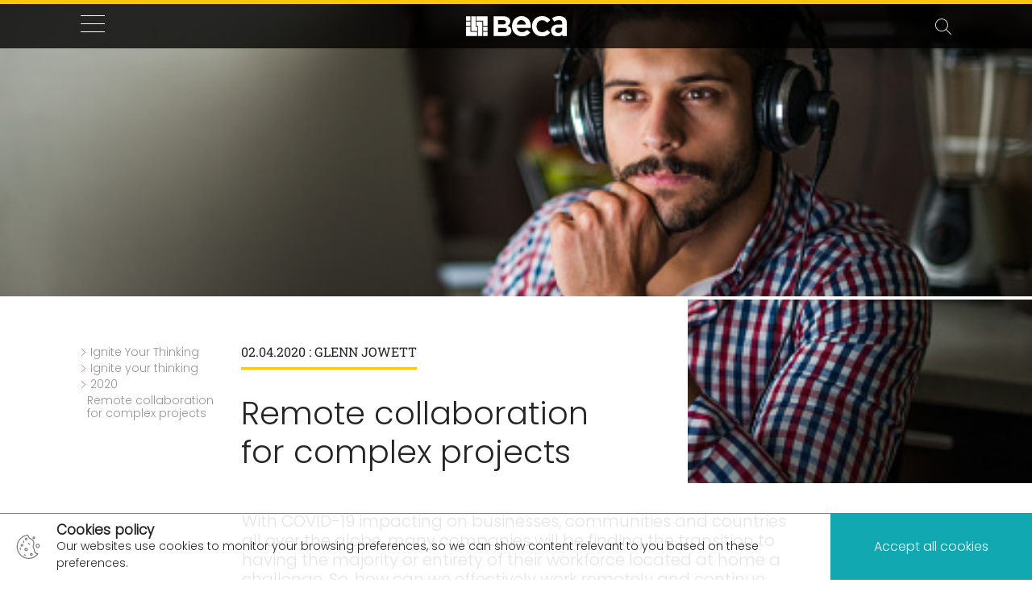

--- FILE ---
content_type: text/html; charset=utf-8
request_url: https://www.beca.com/ignite-your-thinking/ignite-your-thinking/year-2020/remote-collaboration-for-complex-projects
body_size: 11781
content:

<!DOCTYPE html>
<html lang="en">

<head>
	<meta charset="utf-8" />
	<meta name="viewport" content="user-scalable=no, initial-scale=1, maximum-scale=1, width=device-width, height=device-height, viewport-fit=cover">
	<link href="/favicon.ico" type="image/x-icon" rel="shortcut icon">
	<meta http-equiv="cleartype" content="on">
	<meta name="apple-mobile-web-app-capable" content="yes">
	<meta name="apple-mobile-web-app-title" content="beca">
	<meta name="apple-mobile-web-app-status-bar-style" content="black">

	<meta content="As many businesses transition to their staff working from home, remote collaboration is more important than ever. Glenn Jowett explores how this can work well in an engineering context." name="description" />
	<meta content="remote work, virtual teams, bim, work from home, digital technology" name="keywords" />
	<title>Remote Collaboration for Complex Projects | Beca</title>

	
<meta property='og:url' content='https://www.beca.com/ignite-your-thinking/ignite-your-thinking/year-2020/remote-collaboration-for-complex-projects' />
<meta property='og:title' content='Remote Collaboration for Complex Projects | Beca' />
<meta property='og:description' content='As many businesses transition to their staff working from home, remote collaboration is more important than ever. Glenn Jowett explores how this can work well in an engineering context.' />
<meta property='og:image' content='https://www.beca.com/getmedia/d6c0d3f8-b780-4040-aa61-26f3d7046c58/Remote-collaboration-for-complex-projects.jpg?width=720&amp;resizemode=force' />


	
    <link rel="alternate" hreflang="en-nz" href="https://www.beca.com/ignite-your-thinking/ignite-your-thinking/year-2020/remote-collaboration-for-complex-projects" />
    <link rel="alternate" hreflang="x-default" href="https://www.beca.com/ignite-your-thinking/ignite-your-thinking/year-2020/remote-collaboration-for-complex-projects" />



	
    <link href="/dist/app.css?v=Qv8UphdySH0SSEWwAe3ecNj8jfEB4-9JcfyBpsHAZZ8" rel="stylesheet" type="text/css" />


	<link rel="canonical" href="https://www.beca.com/ignite-your-thinking/ignite-your-thinking/year-2020/remote-collaboration-for-complex-projects" />

	<link href="/_content/Kentico.Content.Web.Rcl/Content/Bundles/Public/systemPageComponents.min.css" rel="stylesheet" />
<link href="/FormBuilder/Public/FormComponents/form-style.css" rel="stylesheet" />



	<!-- Google tag (gtag.js) -->
	<script async src="https://www.googletagmanager.com/gtag/js?id=G-9L0MP66TDV"></script>
	<script>window.dataLayer = window.dataLayer || []; function gtag() { dataLayer.push(arguments); } gtag('js', new Date()); gtag('config', 'G-9L0MP66TDV');</script>
	<!-- Google Tag Manager -->
	<script>
		(function (w, d, s, l, i) {
			w[l] = w[l] || []; w[l].push({
				'gtm.start':
					new Date().getTime(), event: 'gtm.js'
			}); var f = d.getElementsByTagName(s)[0],
				j = d.createElement(s), dl = l != 'dataLayer' ? '&l=' + l : ''; j.async = true; j.src =
					'https://www.googletagmanager.com/gtm.js?id=' + i + dl; f.parentNode.insertBefore(j, f);
		})(window, document, 'script', 'dataLayer', 'GTM-MDG7WH');</script>
	<!-- End Google Tag Manager -->
	<!-- Hotjar Tracking Code for https://www.beca.com -->
	<script>
		(function (h, o, t, j, a, r) {
			h.hj = h.hj || function () { (h.hj.q = h.hj.q || []).push(arguments) };
			h._hjSettings = { hjid: 3106399, hjsv: 6 };
			a = o.getElementsByTagName('head')[0];
			r = o.createElement('script'); r.async = 1;
			r.src = t + h._hjSettings.hjid + j + h._hjSettings.hjsv;
			a.appendChild(r);
		})(window, document, 'https://static.hotjar.com/c/hotjar-', '.js?sv=');
	</script>

<!-- BEGIN SHAREAHOLIC CODE -->
<link rel="preload" href="https://cdn.shareaholic.net/assets/pub/shareaholic.js" as="script" />
<meta name="shareaholic:site_id" content="2ba9c5ff4425b67b47aeed99bbbe2153" />
<script data-cfasync="false" async src="https://cdn.shareaholic.net/assets/pub/shareaholic.js"></script>
<!-- END SHAREAHOLIC CODE -->
</head>

<body class="theme-dark-header theme-orange-footer">

	<!-- Google Tag Manager (noscript) -->
<noscript>
	<iframe src="https://www.googletagmanager.com/ns.html?id=GTM-MDG7WH"
			height="0" width="0" style="display: none; visibility: hidden"></iframe>
</noscript>
<!-- End Google Tag Manager (noscript) -->
<script>
	(function (i, s, o, g, r, a, m) {
		i['GoogleAnalyticsObject'] = r; i[r] = i[r] || function () {
			(i[r].q = i[r].q || []).push(arguments)
		}, i[r].l = 1 * new Date(); a = s.createElement(o),
			m = s.getElementsByTagName(o)[0]; a.async = 1; a.src = g; m.parentNode.insertBefore(a, m)
	})(window, document, 'script', 'https://www.google-analytics.com/analytics.js', 'ga');
	ga('create', 'UA-7020272-1', 'auto');
	ga('send', 'pageview');
</script>

	

<header class="header">
	<div class="header__bar-top"></div>
	<div class="header__wrapper">

		<div class="container header__main">
			<div class="js-hamburger header__hamburger hamburger hamburger--slider" type="button">
				<span class="hamburger-box">
					<span class="hamburger-inner"></span>
				</span>
			</div>
			<a href="/" class="header__logo">

				<svg xmlns="http://www.w3.org/2000/svg" viewBox="9.8 28.7 91 18.4">
					<path d="M63.9 36.4h-8.2c0.4-2.4 2-4 4.1-4C62.4 32.5 63.6 34.5 63.9 36.4M68.4 38.2c0-4.7-2.6-9.5-8.5-9.5 -4.9 0-8.6 4-8.6 9.2V38c0 5.3 3.8 9.2 9.1 9.2 2.8 0.1 5.5-1.1 7.2-3.3l0.2-0.2L65 41.2l-0.2 0.2c-1.4 1.4-2.7 2-4.5 2 -2.4 0-4.1-1.4-4.6-3.8h12.5l0-0.3L68.4 38.2z" />
					<path d="M83 41.4c-1.4 1.4-2.7 2-4.5 2 -2.5 0-4.4-1.6-4.8-4l0 0c-0.2-0.9-0.2-1.8 0-2.8 0.3-2.4 2.4-4.2 4.8-4.1 1.7 0 3 0.6 4.5 2l0.2 0.2 2.7-2.4L85.7 32c-1.8-2.2-4.4-3.4-7.2-3.3 -5.3 0-9.1 3.9-9.1 9.2V38c0 5.3 3.8 9.2 9.1 9.2 2.8 0.1 5.5-1.1 7.2-3.3l0.2-0.2 -2.7-2.4L83 41.4z" />
					<path d="M46.8 41.5c0 1.3-1.1 2-2.8 2h-5.3v-4H44C45.7 39.5 46.8 40.2 46.8 41.5L46.8 41.5zM38.7 32.4h4.5c1.7 0 2.6 0.7 2.6 1.9v0.1c0 1.3-1.1 1.9-2.9 1.9h-4.2V32.4zM47.3 37.5c1.3-0.7 2.4-1.9 2.4-3.9v0c0-1.1-0.4-2.3-1.2-3.1 -1-1-2.7-1.6-4.7-1.6h-9.1V47H44c4.1 0 6.8-1.7 6.8-4.9V42C50.7 39.6 49.4 38.4 47.3 37.5" />
					<path d="M9.8 32.9h4v-4h-4V32.9zM13.7 33.6h-4v4h4V33.6zM13.7 38.3h-4v8.7h10.1v-4h-6.1V38.3zM19.1 37.6h1.4v9.4h4V33.6h-5.4V37.6zM19.1 32.9h6.1v4.7h4v-8.7H19.1V32.9zM29.3 38.3h-4v4h4V38.3zM29.3 43h-4v4h4V43zM19.9 38.3h-1.4v-9.4h-4v13.4h5.4V38.3z" />
					<path d="M96.7 40.8c0 0.9-0.3 1.7-0.9 2.3C95 43.8 94.2 44 93 44c-1.7 0-2.7-1-2.7-2.3s0.9-2.4 2.5-2.4h3.9V40.8zM94.4 28.7c-2.5-0.2-4.9 0.5-6.9 2l1.9 3.1 0.2-0.1c1.3-0.9 2.9-1.3 4.4-1.3 2 0.1 2.7 1.1 2.7 2.9v1.1h-4c-4.1 0-6.1 2.5-6.1 5.4 0 1.4 0.5 2.8 1.5 3.8 1.1 1.1 2.5 1.6 4.5 1.6 2 0 3-0.5 4.2-1.7V47h4V35.1C100.8 31.2 98.9 29 94.4 28.7" />
				</svg>

			</a>
			<div class="js-header__menu header__menu">
				<ul class="header__menu-container">
						<li class="">

								<a href="/what-we-do" class="header__menu-item ">What We Do</a>
							


						</li>
						<li class="">

								<a href="/about-us" class="header__menu-item ">About Us</a>
							


						</li>
						<li class="">

								<a href="/join-our-team" class="header__menu-item ">Join Our Team</a>
							


						</li>
						<li class="header__megamenu js-megamenu">

								<span class="header__menu-item">Ignite Your Thinking</span>
								<i class="ico-chevron-right"> </i>
							

    <div class="header__megamenu-item">
        <div class="container header__megamenu-section">
            <div class="header__megamenu-left">
                <h4>Sharing our knowledge and expertise to transform our world in meaningful ways.</h4>
            </div>
            <div class="header__megamenu-right">
                <div class="header__megamenu-links">
                    <div class="header__megamenu-links-body">
                        <div class="header__megamenu-list">
                            <span class="header__megamenu-list-title">Ignite your thinking</span>
                            <a href="/ignite-your-thinking/ignite-your-thinking"><h6>Our latest thinking</h6></a>
                        </div>
                            <div class="header__megamenu-list">
                                <span class="header__megamenu-list-title">In Focus</span>
                                <ul class="header__megamenu-list-items">
                                        <li>
                                            <a href="/ignite-your-thinking/in-focus/energy"><h6>Energy possibilities made real</h6></a>
                                        </li>
                                        <li>
                                            <a href="/ignite-your-thinking/in-focus/digital-transformation/the-digital-solutions-series"><h6>The Digital Solutions Series</h6></a>
                                        </li>
                                        <li>
                                            <a href="/ignite-your-thinking/in-focus/digital-transformation/beyon"><h6>BEYON</h6></a>
                                        </li>
                                        <li>
                                            <a href="/ignite-your-thinking/in-focus/earthquake-engineering"><h6>Earthquake engineering</h6></a>
                                        </li>
                                </ul>
                            </div>
                    </div>
                        <div class="header__megamenu-links-footer">
                            <a href="/ignite-your-thinking/in-focus"> See what else is in focus</a>
                        </div>
                </div>
                    <div class="header__megamenu-card">

                        <a href="/ignite-your-thinking/ignite-your-thinking" class="card card-image card--btn-arrow">
                            <div class="card__bg-image js-lazy-bg" data-bg="/getmedia/11210dc9-0834-4fbc-abb1-d7a3d44b0286/ignite-only-1920x1440-Feb24.jpg?width=480&amp;resizemode=force">
                                <div class="js-lazy-bg__container" style=""></div>
                            </div>
                            <div class="card__contents">

                                <div class="card__pretitle-container">
                                </div>
                                <h4 class="card__title">Ignite your thinking</h4>

                                <span class="btn card__btn ">
                                    Our latest thinking
                                    <i class="ico-arrow-right"></i>
                                </span>
                            </div>
                        </a>

                    </div>
            </div>
        </div>
    </div>

						</li>
						<li class="">

								<a href="/sustainability" class="header__menu-item ">Sustainability</a>
							


						</li>
						<li class="">

								<a href="/digital" class="header__menu-item ">Digital</a>
							


						</li>
						<li class="">

								<a href="/contact-us" class="header__menu-item ">Contact Us</a>
							


						</li>

					<li class="header__svg-share-mobile">
						<p>Share this page</p>

						<div class="header__social">
							<div class="shareaholic-canvas" data-app="share_buttons" data-app-id="33159159"></div>
						</div>
					</li>

				</ul>
			</div>
			<div class="header__search">
				<div class="header__svg-share svg header__menu-item">
					<i class="js-header-social-share-btn ico-social"></i>
					<div class="header__social js-header__social">
						<div class="shareaholic-canvas" data-app="share_buttons" data-app-id="33159160"></div>
					</div>
				</div>
				<div class="header__svg-search svg header__menu-item js-header-search-btn">
					<i class="ico-search"></i>
					<span>Search</span>
				</div>
			</div>

			<div class="header__search-input js-header__search">
				<div class="container">
					<div class="header__search-container">
						<div class="icon-container"><i class="js-header-search ico-search"></i></div>
						<input class="js-header-search-input" type="text" placeholder="Search" />
						<div><i class="js-header-search-close ico-close"></i></div>
					</div>
				</div>
			</div>
		</div>

	</div>


</header>

<style>
	.header__social .shareaholic-canvas {
		margin-top: 5px !important;
	}
	.header__social.js-header__social .shareaholic-canvas {
		width: 75px !important;
	}
	.header__social.js-header__social .shareaholic-canvas li.shareaholic-share-button {
		padding-top: 0 !important;
		padding-right: 12px !important;
		padding-bottom: 0 !important;
		width: 30px !important;
		height: 30px !important;
	}
	.header__social .shareaholic-canvas .shareaholic-service-icon {
		border: 1px solid #252525 !important;
	}
	.header__social.js-header__social .shareaholic-canvas .shareaholic-service-icon {
		width: 29px !important;
		height: 29px !important;
	}
	.header__social .shareaholic-canvas .shareaholic-service-icon:before {
		left: 8px !important;
		top: 7px !important;
		font-size: 22px !important;
	}
	.header__social.js-header__social .shareaholic-canvas .shareaholic-service-icon:before {
		top: 5px !important;
		left: 6px !important;
		font-size: 15px !important;
	}
</style>

	<main id="main" role="main">

		

<section class="container-fullwidth">
    <div class="banner-image banner-image--breadcrumbs js-lazy-bg" data-bg='/getmedia/d6c0d3f8-b780-4040-aa61-26f3d7046c58/Remote-collaboration-for-complex-projects.jpg?width=1920&amp;resizemode=force'>
        <div class="ratio-spacer"></div>
        <div class="js-lazy-bg__container" style=""></div>
        <div class="banner-image__head">
            <div class="banner-image__contents">
                <div class="container">
                    <ul class="banner-image__breadcrumbs">
                                <li>
                                        <a class="banner-image__breadcrumb" href="/ignite-your-thinking">
                                            <div class="banner-image__breadcrumb-chevron">
                                                    <i class="icon ico-chevron-right"></i>
                                            </div>
                                            <span>Ignite Your Thinking</span>
                                        </a>
                                </li>
                                <li>
                                        <a class="banner-image__breadcrumb" href="/ignite-your-thinking/ignite-your-thinking">
                                            <div class="banner-image__breadcrumb-chevron">
                                                    <i class="icon ico-chevron-right"></i>
                                            </div>
                                            <span>Ignite your thinking</span>
                                        </a>
                                </li>
                                <li>
                                        <a class="banner-image__breadcrumb" href="/ignite-your-thinking/ignite-your-thinking/year-2020">
                                            <div class="banner-image__breadcrumb-chevron">
                                                    <i class="icon ico-chevron-right"></i>
                                            </div>
                                            <span>2020</span>
                                        </a>
                                </li>
                                <li>
                                        <a class="banner-image__breadcrumb" href="/ignite-your-thinking/ignite-your-thinking/year-2020/remote-collaboration-for-complex-projects">
                                            <div class="banner-image__breadcrumb-chevron">
                                            </div>
                                            <span>Remote collaboration for complex projects</span>
                                        </a>
                                </li>
                    </ul>
                    <div class="banner-image__headline">
                            <span class="banner-image__pre-title">02.04.2020 : Glenn Jowett</span>
                            <h1 class="h2">Remote collaboration for complex projects</h1>
                    </div>
                </div>
            </div>

        </div>
    </div>
</section>
	<section class="bg-none contents">
		<div class="container">
			<div class="rte-details">
					<h6><p>With COVID-19 impacting on businesses, communities and countries all over the globe, many companies will be finding the transition to having the majority or entirety of their workforce located at home a challenge. So, how can we effectively work remotely and continue business as usual?&nbsp;</p>
</h6>

				<p>For some, working from home or on the road from the cloud is nothing new. While the lockdown is certainly a huge shift in the way many people work, advancements in technology and more effective integration of different digital tools is making it easier than ever to collaborate, coordinate and communicate.&nbsp;</p>

<p>Of course, being forced to immediately adopt cloud-based technology and remote workflows isn’t ideal, but we need to get creative to keep connected, and teams will quickly become acquainted with these ways of working when it’s adopted on a daily basis. In fact, existing tools that have been tried and tested by pockets of remote workers already, provide an opportunity to scale up and enhance our daily way of operating.</p>

<p>To collaborate across and between companies, clients and disciplines, we can use tools like <a href="https://www.skype.com/en/" target="_blank">Skype</a>, <a href="https://products.office.com/en-au/microsoft-teams/group-chat-software" target="_blank">Microsoft Teams</a>, or <a href="https://zoom.us/" target="_blank">Zoom</a> to combat our inability to meet face-to-face. However, while useful for communication, it’s not always so easy to understand complex design ideas in a populated virtual meeting.&nbsp;</p>

<p>Taking it to the next level, <a href="https://www.beca.com/what-we-do/services/buildings/building-information-modelling" target="_blank">BIM</a>-based design and cloud-based collaboration platforms enable teams to coordinate effectively with all project stakeholders and team members remotely. Virtual platforms that are already well established, industry-tested and widely adopted can help a wide array of companies and clients manage their BIM and digital information.&nbsp;</p>

<p>For those in the design phase of their projects, tools such as BIM360, in conjunction with Skype, can be used to maintain business as usual.</p>

<h4><strong>Business as usual</strong></h4>

<p><a href="https://www.autodesk.com.au/products/bim-360-design/overview" target="_blank">BIM360 </a>is a cloud-based platform that is well utilised across market segments including commercial buildings, health, transport infrastructure, tourism, power and water. It is a tool that connects project teams and digital data in real time, from design through to construction and asset management.&nbsp;</p>

<p>As a cloud-based tool, BIM360 accelerates project collaboration and delivery by enabling immediate access to all project data from any geographical location at any time. It connects multidisciplinary teams by sharing online data across the project life cycle and supports analytical information, consequently reporting rich data for future project planning. The snapshot below highlights how BIM360 platforms can support project delivery across different phases.&nbsp;&nbsp;</p>

<p><img alt="" src="/getmedia/da6b43ee-4854-4f4b-a1eb-10b2e2ffc944/Remote-collaboration-for-complex-projects-fig-1.png/"></p>

<p><em>Figure 1.</em>&nbsp;BIM 360 Project Delivery Solutions. Retrieved from <a href="https://www.autodesk.com/bim-360" target="_blank">Autodesk</a>.</p>

<p>Even before the impact of COVID-19 and its ensuing physical contact restrictions, the ability to utilise and manage virtual platforms to support effective teamwork across geographies and time zones has been delivering tangible increases in productivity and efficiency for many companies and industries.</p>

<p>Within the Digital Asset Advisory, BIM and Information Management fields, different cloud-based approaches are actively used to support the strategic implementation of virtual collaboration systems and management of digital information. Design coordination, constructability review, project management, BIM quality control, digital asset advisory, site safety, design and BIM management are just some of the benefits that BIM360 and other cloud-based collaborative tools can provide.</p>

<p>A well-coordinated design process in virtual platforms can maximise efficiency by identifying, reducing or eliminating design errors, geometrical clashes, unforeseen future constructability issues and accessibility challenges - just some of main causes of rework during the construction phase.&nbsp;</p>

<p>Below is an example of a project managed by <a href="https://www.beca.com/beca-digital" target="_blank">Beca’s Digital </a>Advisory team, where all design team members carry out external collaboration in real-time via a cloud-based platform.&nbsp;</p>

<p>&nbsp;</p>

<p><img alt="" src="/getmedia/82e68664-34ed-433b-b535-999dd23787a3/Remote-collaboration-for-complex-projects-fig-2.gif/"><em>Figure 2.</em> Virtual multidisciplinary design&nbsp;collaboration. Retrieved&nbsp;from a current project.</p>

<p><strong>Complimentery technology</strong></p>

<p>Connecting project team&nbsp;members&nbsp;and digital data&nbsp;is the first step to&nbsp;establishing&nbsp;an effective&nbsp;cloud-based&nbsp;collaboration&nbsp;process.</p>

<p>Adopting BIM approaches&nbsp;can significantly increase the quality&nbsp;and speed of&nbsp;project delivery, minimise variation and maximise productivity by enabling teams to securely&nbsp;collaborate in&nbsp;real-time and&nbsp;exchange digital information.</p>

<p>So, what’s holding you back? Get in touch with&nbsp;Farzam Farzadi or Glenn Jowett<strong> </strong>to find out more and identify the collaborative solution that works for you and your team.</p>

			</div>
		</div>
	</section>

<section class="bg-quadernary">
    <div class="container">
        <div class="row">
            <div class="social-share social-share-widget" padding: 20px;">
                <h6>Share This:</h6>
                <div class="shareaholic-canvas" data-app="share_buttons" data-app-id="33159099"></div>
            </div>
        </div>
    </div>
</section>

<style>
    .social-share-widget .shareaholic-canvas {
        padding-left: 7px !important;
    }
    .social-share-widget a.shareaholic-service-icon.shareaholic-service-icon.shareaholic-service-default {
        height: 34px !important;
        width: 34px !important;
    }
    .bg-primary .social-share-widget a.shareaholic-service-icon:before {
        color: #12a8b2 !important;
    }
    .social-share-widget a.shareaholic-service-icon:before {
        top: 6px !important;
        font-size: 20px !important;
    }
    .social-share-widget a.shareaholic-service-icon.shareaholic-service-facebook:before {
        left: 7px !important;
    }
    .social-share-widget a.shareaholic-service-icon.shareaholic-service-linkedin:before {
        left: 8px !important;
    }
</style>



    <section>
        <div class="container container--medium container--padded" style="padding-bottom:0">
            <div class="row">
                <div class="col-lg-12 col-md-12 col-sm-12  ignite__blogs-card">
                    <div class="card card-people">
                        <div class="card__img js-lazy-bg" data-bg='/getmedia/6f8a0e26-4e3d-4a84-a630-1f1bf634244e/Glenn-Jowett.jpg?width=720&amp;resizemode=force'>
                            <div class="ratio-spacer"></div>
                            <div class="js-lazy-bg__container" style=""></div>
                        </div>
                        <div class="card__details">
                            <div class="card__contents">
                                <span class="pretitle">About the Author</span>
                                <h5 class="card__title">Glenn Jowett</h5>
                                <p>Technical Director - Digital Engineering&#xD;&#xA;</p>
                                <a href="https://www.linkedin.com/in/glenn-jowett-31436628/" class="card__link">
                                    <div class="icon-circle">
                                        <i class="ico-linkedin2"></i>
                                    </div>
                                    <span>View on LinkedIn</span>
                                    <i class="ico-arrow-right"></i>
                                </a>
                                <a href="mailto:Glenn.Jowett@beca.com" class="card__link">
                                    <div class="icon-circle">
                                        <i class="ico-mail"></i>
                                    </div>
                                    <span>Email Glenn Jowett</span>
                                    <i class="ico-arrow-right"></i>
                                </a>
                            </div>
                        </div>

                    </div>
                </div>
            </div>
        </div>
    </section>
	<section>
		<div class="container">
			<div class="row">
				<div class="col-lg-12 col-md-12 col-sm-12">
					<h2 class="section-title">Ignite Your Thinking</h2>
					<div class="ignite__blogs-related">


<div class="card-masonry__card">
    <a href="/ignite-your-thinking/ignite-your-thinking/january-2026/te-raekaihau-point-restoring-an-area-of-natural-beauty" class="card card-image card--btn-arrow js-lazy-bg" data-bg='/getmedia/b8cf6e52-9e82-49a4-9588-5c826658dc39/Tone-DSC-2430-1-1.jpg?width=480&amp;resizemode=force')">
        <div class="card__bg-image js-lazy-bg__container" style=""></div>
        <div class="card__contents">
            <div class="card__pretitle-container">
            </div>
            
            <h4 class="card__title h4">Te Raekaihau Point: restoring an area of natural beauty</h4>
            <span class="btn card__btn" href="/ignite-your-thinking/ignite-your-thinking/january-2026/te-raekaihau-point-restoring-an-area-of-natural-beauty">08.01.2026<i class="ico-arrow-right"></i></span>

        </div>
    </a>
</div>

<div class="card-masonry__card">
    <a href="/ignite-your-thinking/ignite-your-thinking/december-2025/bringing-te-ao-maori-into-public-infrastructure" class="card card-image card--btn-arrow js-lazy-bg" data-bg='/getmedia/8cb35544-dc3d-4a91-922c-2715c3e79c8f/Still-Vision-6-of-77-1.jpeg?width=480&amp;resizemode=force')">
        <div class="card__bg-image js-lazy-bg__container" style=""></div>
        <div class="card__contents">
            <div class="card__pretitle-container">
                    <span class="card__pretitle">Big Picture</span>
            </div>
            
            <h4 class="card__title h4">Bringing te ao Māori into public infrastructure  </h4>
            <span class="btn card__btn" href="/ignite-your-thinking/ignite-your-thinking/december-2025/bringing-te-ao-maori-into-public-infrastructure">09.12.2025<i class="ico-arrow-right"></i></span>

        </div>
    </a>
</div>

<div class="card-masonry__card">
    <a href="/ignite-your-thinking/ignite-your-thinking/november-2025/a-chat-with-phil-duncan" class="card card-image card--btn-arrow js-lazy-bg" data-bg='/getmedia/130cf1c5-f4e8-441c-8c0b-53fcf27ab20a/Web-01_1.webp?width=480&amp;resizemode=force')">
        <div class="card__bg-image js-lazy-bg__container" style=""></div>
        <div class="card__contents">
            <div class="card__pretitle-container">
                    <span class="card__pretitle">A chat with...</span>
            </div>
            
            <h4 class="card__title h4">A chat with... Phil Duncan</h4>
            <span class="btn card__btn" href="/ignite-your-thinking/ignite-your-thinking/november-2025/a-chat-with-phil-duncan">26.11.2025<i class="ico-arrow-right"></i></span>

        </div>
    </a>
</div>

<div class="card-masonry__card">
    <a href="/ignite-your-thinking/ignite-your-thinking/october-2025/scope-3-emissions-the-leadership-opportunity-you-can-t-ignore" class="card card-image card--btn-arrow js-lazy-bg" data-bg='/getmedia/7e2e20f0-05f2-4ff8-aae2-538df64b0e14/2-Fern-fronds-Getty.jpg?width=480&amp;resizemode=force')">
        <div class="card__bg-image js-lazy-bg__container" style=""></div>
        <div class="card__contents">
            <div class="card__pretitle-container">
                    <span class="card__pretitle">Big Picture</span>
            </div>
            
            <h4 class="card__title h4">Scope 3 Emissions: The leadership opportunity you can’t ignore</h4>
            <span class="btn card__btn" href="/ignite-your-thinking/ignite-your-thinking/october-2025/scope-3-emissions-the-leadership-opportunity-you-can-t-ignore">22.10.2025 : Genevieve Smith and more<i class="ico-arrow-right"></i></span>

        </div>
    </a>
</div>					</div>
				</div>
			</div>
		</div>
	</section>



	</main>




	



	

<footer class="footer">
    <div class="container--medium">
        <div class="footer__main footer__row">
            <div class="footer__main-item">
				<a href="/" class="footer__logo">
					<svg xmlns="http://www.w3.org/2000/svg" viewBox="9.8 28.7 91 18.4">
						<style type="text/css">
							.infinity {
								fill: #fff !important;
							}
						</style>
						<path class="infinity" d="M63.9 36.4h-8.2c0.4-2.4 2-4 4.1-4C62.4 32.5 63.6 34.5 63.9 36.4M68.4 38.2c0-4.7-2.6-9.5-8.5-9.5 -4.9 0-8.6 4-8.6 9.2V38c0 5.3 3.8 9.2 9.1 9.2 2.8 0.1 5.5-1.1 7.2-3.3l0.2-0.2L65 41.2l-0.2 0.2c-1.4 1.4-2.7 2-4.5 2 -2.4 0-4.1-1.4-4.6-3.8h12.5l0-0.3L68.4 38.2z" />
						<path class="infinity" d="M83 41.4c-1.4 1.4-2.7 2-4.5 2 -2.5 0-4.4-1.6-4.8-4l0 0c-0.2-0.9-0.2-1.8 0-2.8 0.3-2.4 2.4-4.2 4.8-4.1 1.7 0 3 0.6 4.5 2l0.2 0.2 2.7-2.4L85.7 32c-1.8-2.2-4.4-3.4-7.2-3.3 -5.3 0-9.1 3.9-9.1 9.2V38c0 5.3 3.8 9.2 9.1 9.2 2.8 0.1 5.5-1.1 7.2-3.3l0.2-0.2 -2.7-2.4L83 41.4z" />
						<path class="infinity" d="M46.8 41.5c0 1.3-1.1 2-2.8 2h-5.3v-4H44C45.7 39.5 46.8 40.2 46.8 41.5L46.8 41.5zM38.7 32.4h4.5c1.7 0 2.6 0.7 2.6 1.9v0.1c0 1.3-1.1 1.9-2.9 1.9h-4.2V32.4zM47.3 37.5c1.3-0.7 2.4-1.9 2.4-3.9v0c0-1.1-0.4-2.3-1.2-3.1 -1-1-2.7-1.6-4.7-1.6h-9.1V47H44c4.1 0 6.8-1.7 6.8-4.9V42C50.7 39.6 49.4 38.4 47.3 37.5" />
						<path class="infinity" d="M9.8 32.9h4v-4h-4V32.9zM13.7 33.6h-4v4h4V33.6zM13.7 38.3h-4v8.7h10.1v-4h-6.1V38.3zM19.1 37.6h1.4v9.4h4V33.6h-5.4V37.6zM19.1 32.9h6.1v4.7h4v-8.7H19.1V32.9zM29.3 38.3h-4v4h4V38.3zM29.3 43h-4v4h4V43zM19.9 38.3h-1.4v-9.4h-4v13.4h5.4V38.3z" />
						<path class="infinity" d="M96.7 40.8c0 0.9-0.3 1.7-0.9 2.3C95 43.8 94.2 44 93 44c-1.7 0-2.7-1-2.7-2.3s0.9-2.4 2.5-2.4h3.9V40.8zM94.4 28.7c-2.5-0.2-4.9 0.5-6.9 2l1.9 3.1 0.2-0.1c1.3-0.9 2.9-1.3 4.4-1.3 2 0.1 2.7 1.1 2.7 2.9v1.1h-4c-4.1 0-6.1 2.5-6.1 5.4 0 1.4 0.5 2.8 1.5 3.8 1.1 1.1 2.5 1.6 4.5 1.6 2 0 3-0.5 4.2-1.7V47h4V35.1C100.8 31.2 98.9 29 94.4 28.7" />
					</svg>
				</a>
            </div>
            <div class="footer__main-item">
                <ul class="footer__menu">
                        <li><a href="/about-us">About Us</a></li>
                        <li><a href="/contact-us">Contact Us</a></li>
                        <li><a href="/pages/terms-conditions">Terms &amp; Conditions</a></li>
                        <li><a href="/pages/privacy-statement">Privacy Statement</a></li>
                    <li><span>© 2026</span></li>

					<li class="header__language js-language">
						<span class="header__menu-item">
							<span class="header__language-menu-item">
								<i class="ico-globe-icon"></i>
							</span>
						</span>
						<ul class="header__language-items">
								<li>
									<a href="/ignite-your-thinking/ignite-your-thinking/year-2020/remote-collaboration-for-complex-projects" class="active js-language-item" data-culturecode="en-NZ">
										New Zealand
									</a>
								</li>
								<li>
									<a href="/ignite-your-thinking/ignite-your-thinking/year-2020/remote-collaboration-for-complex-projects" class="not-active js-language-item" data-culturecode="en-AU">
										Australia
									</a>
								</li>
								<li>
									<a href="/ignite-your-thinking/ignite-your-thinking/year-2020/remote-collaboration-for-complex-projects" class="not-active js-language-item" data-culturecode="en-SG">
										Singapore
									</a>
								</li>
							<li>
								<a href="https://www.beca.com/ignite-your-thinking/ignite-your-thinking/year-2020/remote-collaboration-for-complex-projects" class="js-language-item" data-culturecode="en-NZ">Rest of the world</a>
							</li>
						</ul>
					</li>
                </ul>
                

            </div>
            <div class="footer__main-item"></div>
        </div>
        <div class="footer__social">
            <a href="https://www.facebook.com/BecaGroup">
                <i class="ico-facebook"></i>
            </a>
            <a href="https://www.linkedin.com/company/beca">
                <i class="ico-linkedin"></i>
            </a>
            <a href="https://www.instagram.com/becagroup">
                <i class="ico-instagram"></i>
            </a>
        </div>
    </div>
</footer>

	

	
    <script type="text/javascript" src="/dist/vendor.bundle.js?v=ITSVv3sWGtVXW8jSYbxY4_gsd59IeRVOxsNe85FCYOs"></script>
    <script type="text/javascript" src="/dist/app.bundle.js?v=ez_2lRrNgTWpW2FmC4QLcyzGFoiFCe9o9TQ2ao0iUKw"></script>


	<script type="text/javascript">
window.kentico = window.kentico || {};
window.kentico.builder = {}; 
window.kentico.builder.useJQuery = true;</script><script src="/Content/Bundles/Public/pageComponents.min.js"></script>
<script src="/_content/Kentico.Content.Web.Rcl/Content/Bundles/Public/systemFormComponents.min.js"></script>


</body>

</html>

--- FILE ---
content_type: text/css
request_url: https://www.beca.com/dist/app.css?v=Qv8UphdySH0SSEWwAe3ecNj8jfEB4-9JcfyBpsHAZZ8
body_size: 41501
content:
@font-face{font-family:swiper-icons;src:url("data:application/font-woff;charset=utf-8;base64, [base64]//wADZ2x5ZgAAAywAAADMAAAD2MHtryVoZWFkAAABbAAAADAAAAA2E2+eoWhoZWEAAAGcAAAAHwAAACQC9gDzaG10eAAAAigAAAAZAAAArgJkABFsb2NhAAAC0AAAAFoAAABaFQAUGG1heHAAAAG8AAAAHwAAACAAcABAbmFtZQAAA/gAAAE5AAACXvFdBwlwb3N0AAAFNAAAAGIAAACE5s74hXjaY2BkYGAAYpf5Hu/j+W2+MnAzMYDAzaX6QjD6/4//Bxj5GA8AuRwMYGkAPywL13jaY2BkYGA88P8Agx4j+/8fQDYfA1AEBWgDAIB2BOoAeNpjYGRgYNBh4GdgYgABEMnIABJzYNADCQAACWgAsQB42mNgYfzCOIGBlYGB0YcxjYGBwR1Kf2WQZGhhYGBiYGVmgAFGBiQQkOaawtDAoMBQxXjg/wEGPcYDDA4wNUA2CCgwsAAAO4EL6gAAeNpj2M0gyAACqxgGNWBkZ2D4/wMA+xkDdgAAAHjaY2BgYGaAYBkGRgYQiAHyGMF8FgYHIM3DwMHABGQrMOgyWDLEM1T9/w8UBfEMgLzE////P/5//f/V/xv+r4eaAAeMbAxwIUYmIMHEgKYAYjUcsDAwsLKxc3BycfPw8jEQA/[base64]/uznmfPFBNODM2K7MTQ45YEAZqGP81AmGGcF3iPqOop0r1SPTaTbVkfUe4HXj97wYE+yNwWYxwWu4v1ugWHgo3S1XdZEVqWM7ET0cfnLGxWfkgR42o2PvWrDMBSFj/IHLaF0zKjRgdiVMwScNRAoWUoH78Y2icB/yIY09An6AH2Bdu/UB+yxopYshQiEvnvu0dURgDt8QeC8PDw7Fpji3fEA4z/PEJ6YOB5hKh4dj3EvXhxPqH/SKUY3rJ7srZ4FZnh1PMAtPhwP6fl2PMJMPDgeQ4rY8YT6Gzao0eAEA409DuggmTnFnOcSCiEiLMgxCiTI6Cq5DZUd3Qmp10vO0LaLTd2cjN4fOumlc7lUYbSQcZFkutRG7g6JKZKy0RmdLY680CDnEJ+UMkpFFe1RN7nxdVpXrC4aTtnaurOnYercZg2YVmLN/d/gczfEimrE/fs/bOuq29Zmn8tloORaXgZgGa78yO9/cnXm2BpaGvq25Dv9S4E9+5SIc9PqupJKhYFSSl47+Qcr1mYNAAAAeNptw0cKwkAAAMDZJA8Q7OUJvkLsPfZ6zFVERPy8qHh2YER+3i/BP83vIBLLySsoKimrqKqpa2hp6+jq6RsYGhmbmJqZSy0sraxtbO3sHRydnEMU4uR6yx7JJXveP7WrDycAAAAAAAH//wACeNpjYGRgYOABYhkgZgJCZgZNBkYGLQZtIJsFLMYAAAw3ALgAeNolizEKgDAQBCchRbC2sFER0YD6qVQiBCv/H9ezGI6Z5XBAw8CBK/m5iQQVauVbXLnOrMZv2oLdKFa8Pjuru2hJzGabmOSLzNMzvutpB3N42mNgZGBg4GKQYzBhYMxJLMlj4GBgAYow/P/PAJJhLM6sSoWKfWCAAwDAjgbRAAB42mNgYGBkAIIbCZo5IPrmUn0hGA0AO8EFTQAA") format("woff");font-weight:400;font-style:normal}:root{--swiper-theme-color:#007aff}.swiper-container{margin-left:auto;margin-right:auto;position:relative;overflow:hidden;list-style:none;padding:0;z-index:1}.swiper-container-vertical>.swiper-wrapper{flex-direction:column}.swiper-wrapper{position:relative;width:100%;height:100%;z-index:1;display:flex;transition-property:transform;box-sizing:content-box}.swiper-container-android .swiper-slide,.swiper-wrapper{transform:translateZ(0)}.swiper-container-multirow>.swiper-wrapper{flex-wrap:wrap}.swiper-container-multirow-column>.swiper-wrapper{flex-wrap:wrap;flex-direction:column}.swiper-container-free-mode>.swiper-wrapper{transition-timing-function:ease-out;margin:0 auto}.swiper-container-pointer-events{touch-action:pan-y}.swiper-container-pointer-events.swiper-container-vertical{touch-action:pan-x}.swiper-slide{flex-shrink:0;width:100%;height:100%;position:relative;transition-property:transform}.swiper-slide-invisible-blank{visibility:hidden}.swiper-container-autoheight,.swiper-container-autoheight .swiper-slide{height:auto}.swiper-container-autoheight .swiper-wrapper{align-items:flex-start;transition-property:transform,height}.swiper-container-3d{perspective:1200px}.swiper-container-3d .swiper-cube-shadow,.swiper-container-3d .swiper-slide,.swiper-container-3d .swiper-slide-shadow-bottom,.swiper-container-3d .swiper-slide-shadow-left,.swiper-container-3d .swiper-slide-shadow-right,.swiper-container-3d .swiper-slide-shadow-top,.swiper-container-3d .swiper-wrapper{transform-style:preserve-3d}.swiper-container-3d .swiper-slide-shadow-bottom,.swiper-container-3d .swiper-slide-shadow-left,.swiper-container-3d .swiper-slide-shadow-right,.swiper-container-3d .swiper-slide-shadow-top{position:absolute;left:0;top:0;width:100%;height:100%;pointer-events:none;z-index:10}.swiper-container-3d .swiper-slide-shadow-left{background-image:linear-gradient(270deg,rgba(0,0,0,.5),transparent)}.swiper-container-3d .swiper-slide-shadow-right{background-image:linear-gradient(90deg,rgba(0,0,0,.5),transparent)}.swiper-container-3d .swiper-slide-shadow-top{background-image:linear-gradient(0deg,rgba(0,0,0,.5),transparent)}.swiper-container-3d .swiper-slide-shadow-bottom{background-image:linear-gradient(180deg,rgba(0,0,0,.5),transparent)}.swiper-container-css-mode>.swiper-wrapper{overflow:auto;scrollbar-width:none;-ms-overflow-style:none}.swiper-container-css-mode>.swiper-wrapper::-webkit-scrollbar{display:none}.swiper-container-css-mode>.swiper-wrapper>.swiper-slide{scroll-snap-align:start start}.swiper-container-horizontal.swiper-container-css-mode>.swiper-wrapper{scroll-snap-type:x mandatory}.swiper-container-vertical.swiper-container-css-mode>.swiper-wrapper{scroll-snap-type:y mandatory}:root{--swiper-navigation-size:44px}.swiper-button-next,.swiper-button-prev{position:absolute;top:50%;width:calc(var(--swiper-navigation-size)/44*27);height:var(--swiper-navigation-size);margin-top:calc(var(--swiper-navigation-size)*-1/2);z-index:10;cursor:pointer;display:flex;align-items:center;justify-content:center;color:var(--swiper-navigation-color,var(--swiper-theme-color))}.swiper-button-next.swiper-button-disabled,.swiper-button-prev.swiper-button-disabled{opacity:.35;cursor:auto;pointer-events:none}.swiper-button-next:after,.swiper-button-prev:after{font-family:swiper-icons;font-size:var(--swiper-navigation-size);text-transform:none!important;letter-spacing:0;text-transform:none;font-variant:normal;line-height:1}.swiper-button-prev,.swiper-container-rtl .swiper-button-next{left:10px;right:auto}.swiper-button-prev:after,.swiper-container-rtl .swiper-button-next:after{content:"prev"}.swiper-button-next,.swiper-container-rtl .swiper-button-prev{right:10px;left:auto}.swiper-button-next:after,.swiper-container-rtl .swiper-button-prev:after{content:"next"}.swiper-button-next.swiper-button-white,.swiper-button-prev.swiper-button-white{--swiper-navigation-color:#fff}.swiper-button-next.swiper-button-black,.swiper-button-prev.swiper-button-black{--swiper-navigation-color:#000}.swiper-button-lock{display:none}.swiper-pagination{position:absolute;text-align:center;transition:opacity .3s;transform:translateZ(0);z-index:10}.swiper-pagination.swiper-pagination-hidden{opacity:0}.swiper-container-horizontal>.swiper-pagination-bullets,.swiper-pagination-custom,.swiper-pagination-fraction{bottom:10px;left:0;width:100%}.swiper-pagination-bullets-dynamic{overflow:hidden;font-size:0}.swiper-pagination-bullets-dynamic .swiper-pagination-bullet{transform:scale(.33);position:relative}.swiper-pagination-bullets-dynamic .swiper-pagination-bullet-active,.swiper-pagination-bullets-dynamic .swiper-pagination-bullet-active-main{transform:scale(1)}.swiper-pagination-bullets-dynamic .swiper-pagination-bullet-active-prev{transform:scale(.66)}.swiper-pagination-bullets-dynamic .swiper-pagination-bullet-active-prev-prev{transform:scale(.33)}.swiper-pagination-bullets-dynamic .swiper-pagination-bullet-active-next{transform:scale(.66)}.swiper-pagination-bullets-dynamic .swiper-pagination-bullet-active-next-next{transform:scale(.33)}.swiper-pagination-bullet{width:8px;height:8px;display:inline-block;border-radius:50%;background:#000;opacity:.2}button.swiper-pagination-bullet{border:none;margin:0;padding:0;box-shadow:none;-webkit-appearance:none;-moz-appearance:none;appearance:none}.swiper-pagination-clickable .swiper-pagination-bullet{cursor:pointer}.swiper-pagination-bullet-active{opacity:1;background:var(--swiper-pagination-color,var(--swiper-theme-color))}.swiper-container-vertical>.swiper-pagination-bullets{right:10px;top:50%;transform:translate3d(0,-50%,0)}.swiper-container-vertical>.swiper-pagination-bullets .swiper-pagination-bullet{margin:6px 0;display:block}.swiper-container-vertical>.swiper-pagination-bullets.swiper-pagination-bullets-dynamic{top:50%;transform:translateY(-50%);width:8px}.swiper-container-vertical>.swiper-pagination-bullets.swiper-pagination-bullets-dynamic .swiper-pagination-bullet{display:inline-block;transition:transform .2s,top .2s}.swiper-container-horizontal>.swiper-pagination-bullets .swiper-pagination-bullet{margin:0 4px}.swiper-container-horizontal>.swiper-pagination-bullets.swiper-pagination-bullets-dynamic{left:50%;transform:translateX(-50%);white-space:nowrap}.swiper-container-horizontal>.swiper-pagination-bullets.swiper-pagination-bullets-dynamic .swiper-pagination-bullet{transition:transform .2s,left .2s}.swiper-container-horizontal.swiper-container-rtl>.swiper-pagination-bullets-dynamic .swiper-pagination-bullet{transition:transform .2s,right .2s}.swiper-pagination-progressbar{background:rgba(0,0,0,.25);position:absolute}.swiper-pagination-progressbar .swiper-pagination-progressbar-fill{background:var(--swiper-pagination-color,var(--swiper-theme-color));position:absolute;left:0;top:0;width:100%;height:100%;transform:scale(0);transform-origin:left top}.swiper-container-rtl .swiper-pagination-progressbar .swiper-pagination-progressbar-fill{transform-origin:right top}.swiper-container-horizontal>.swiper-pagination-progressbar,.swiper-container-vertical>.swiper-pagination-progressbar.swiper-pagination-progressbar-opposite{width:100%;height:4px;left:0;top:0}.swiper-container-horizontal>.swiper-pagination-progressbar.swiper-pagination-progressbar-opposite,.swiper-container-vertical>.swiper-pagination-progressbar{width:4px;height:100%;left:0;top:0}.swiper-pagination-white{--swiper-pagination-color:#fff}.swiper-pagination-black{--swiper-pagination-color:#000}.swiper-pagination-lock{display:none}.swiper-scrollbar{border-radius:10px;position:relative;-ms-touch-action:none;background:rgba(0,0,0,.1)}.swiper-container-horizontal>.swiper-scrollbar{position:absolute;left:1%;bottom:3px;z-index:50;height:5px;width:98%}.swiper-container-vertical>.swiper-scrollbar{position:absolute;right:3px;top:1%;z-index:50;width:5px;height:98%}.swiper-scrollbar-drag{height:100%;width:100%;position:relative;background:rgba(0,0,0,.5);border-radius:10px;left:0;top:0}.swiper-scrollbar-cursor-drag{cursor:move}.swiper-scrollbar-lock{display:none}.swiper-zoom-container{width:100%;height:100%;display:flex;justify-content:center;align-items:center;text-align:center}.swiper-zoom-container>canvas,.swiper-zoom-container>img,.swiper-zoom-container>svg{max-width:100%;max-height:100%;object-fit:contain}.swiper-slide-zoomed{cursor:move}.swiper-lazy-preloader{width:42px;height:42px;position:absolute;left:50%;top:50%;margin-left:-21px;margin-top:-21px;z-index:10;transform-origin:50%;animation:swiper-preloader-spin 1s linear infinite;box-sizing:border-box;border-radius:50%;border:4px solid var(--swiper-preloader-color,var(--swiper-theme-color));border-top:4px solid transparent}.swiper-lazy-preloader-white{--swiper-preloader-color:#fff}.swiper-lazy-preloader-black{--swiper-preloader-color:#000}@keyframes swiper-preloader-spin{to{transform:rotate(1turn)}}.swiper-container .swiper-notification{position:absolute;left:0;top:0;pointer-events:none;opacity:0;z-index:-1000}.swiper-container-fade.swiper-container-free-mode .swiper-slide{transition-timing-function:ease-out}.swiper-container-fade .swiper-slide{pointer-events:none;transition-property:opacity}.swiper-container-fade .swiper-slide .swiper-slide{pointer-events:none}.swiper-container-fade .swiper-slide-active,.swiper-container-fade .swiper-slide-active .swiper-slide-active{pointer-events:auto}.swiper-container-cube{overflow:visible}.swiper-container-cube .swiper-slide{pointer-events:none;-webkit-backface-visibility:hidden;backface-visibility:hidden;z-index:1;visibility:hidden;transform-origin:0 0;width:100%;height:100%}.swiper-container-cube .swiper-slide .swiper-slide{pointer-events:none}.swiper-container-cube.swiper-container-rtl .swiper-slide{transform-origin:100% 0}.swiper-container-cube .swiper-slide-active,.swiper-container-cube .swiper-slide-active .swiper-slide-active{pointer-events:auto}.swiper-container-cube .swiper-slide-active,.swiper-container-cube .swiper-slide-next,.swiper-container-cube .swiper-slide-next+.swiper-slide,.swiper-container-cube .swiper-slide-prev{pointer-events:auto;visibility:visible}.swiper-container-cube .swiper-slide-shadow-bottom,.swiper-container-cube .swiper-slide-shadow-left,.swiper-container-cube .swiper-slide-shadow-right,.swiper-container-cube .swiper-slide-shadow-top{z-index:0;-webkit-backface-visibility:hidden;backface-visibility:hidden}.swiper-container-cube .swiper-cube-shadow{position:absolute;left:0;bottom:0;width:100%;height:100%;opacity:.6;z-index:0}.swiper-container-cube .swiper-cube-shadow:before{content:"";background:#000;position:absolute;left:0;top:0;bottom:0;right:0;-webkit-filter:blur(50px);filter:blur(50px)}.swiper-container-flip{overflow:visible}.swiper-container-flip .swiper-slide{pointer-events:none;-webkit-backface-visibility:hidden;backface-visibility:hidden;z-index:1}.swiper-container-flip .swiper-slide .swiper-slide{pointer-events:none}.swiper-container-flip .swiper-slide-active,.swiper-container-flip .swiper-slide-active .swiper-slide-active{pointer-events:auto}.swiper-container-flip .swiper-slide-shadow-bottom,.swiper-container-flip .swiper-slide-shadow-left,.swiper-container-flip .swiper-slide-shadow-right,.swiper-container-flip .swiper-slide-shadow-top{z-index:0;-webkit-backface-visibility:hidden;backface-visibility:hidden}@font-face{font-family:icomoon;src:url(/assets/fonts/icomoon-8293a4.ttf) format("truetype"),url(/assets/fonts/icomoon-3c9e9a.woff) format("woff"),url(/assets/fonts/icomoon-b625ef.svg#icomoon) format("svg");font-weight:400;font-style:normal;font-display:block}[class*=" ico-"],[class^=ico-]{font-family:icomoon!important;speak:never;font-style:normal;font-weight:400;font-variant:normal;text-transform:none;line-height:1;-webkit-font-smoothing:antialiased;-moz-osx-font-smoothing:grayscale}.ico-globe-icon:before{content:"\E917"}.ico-chevron-down:before{content:"\E916"}.ico-wide-caret-down:before{content:"\E915"}.ico-twitter2:before{content:"\E913"}.ico-facebook2:before{content:"\E914"}.ico-check:before{content:"\E912"}.ico-close:before{content:"\E911"}.ico-linkedin2:before{content:"\E910"}.ico-mail:before{content:"\E90F"}.ico-chevron-right:before{content:"\E90E"}.ico-search:before{content:"\E90C"}.ico-social:before{content:"\E90D"}.ico-audio:before{content:"\E900"}.ico-audio-wave:before{content:"\E901"}.ico-facebook:before{content:"\E902"}.ico-linkedin:before{content:"\E903"}.ico-play:before{content:"\E904"}.ico-play-full:before{content:"\E905"}.ico-quotes-simple:before{content:"\E906"}.ico-twitter:before{content:"\E907"}.ico-youtube:before{content:"\E908"}.ico-arrow-left:before{content:"\E909"}.ico-arrow-right:before{content:"\E90A"}.ico-quotes:before{content:"\E90B"}.ico-instagram:before{content:"\EA92"}@keyframes gradient{0%{background-position:0 50%}50%{background-position:100% 100%}to{background-position:0 50%}}.js-lazy-bg{position:relative;background:linear-gradient(-45deg,#8d0e84,#12a8b2,#12a8b2,#e37222);background-size:800% 800%;animation:gradient 10s ease infinite}.js-lazy-bg__container{background-color:#fff;background-position:50%;background-size:cover;position:absolute;top:0;left:0;right:0;bottom:0;opacity:0;transition:all .3s ease!important;pointer-events:none}.js-lazy-bg--loaded{opacity:1}.loadingspinner{pointer-events:none;width:2.5em;height:2.5em;border-color:#fff transparent;border-style:solid;border-width:1px;border-radius:50%;animation:loadingspin 1s linear infinite}@keyframes loadingspin{to{transform:rotate(1turn)}}.lds-ellipsis{display:inline-block;position:relative;width:80px;height:20px}.lds-ellipsis div{position:absolute;top:10px;width:10px;height:10px;border-radius:50%;background:#252525;animation-timing-function:cubic-bezier(0,1,1,0)}.lds-ellipsis div:first-child{left:8px;animation:lds-ellipsis1 .6s infinite}.lds-ellipsis div:nth-child(2){left:8px;animation:lds-ellipsis2 .6s infinite}.lds-ellipsis div:nth-child(3){left:32px;animation:lds-ellipsis2 .6s infinite}.lds-ellipsis div:nth-child(4){left:56px;animation:lds-ellipsis3 .6s infinite}@keyframes lds-ellipsis1{0%{transform:scale(0)}to{transform:scale(1)}}@keyframes lds-ellipsis3{0%{transform:scale(1)}to{transform:scale(0)}}@keyframes lds-ellipsis2{0%{transform:translate(0)}to{transform:translate(24px)}}a,abbr,acronym,address,applet,article,aside,audio,b,big,blockquote,body,canvas,caption,center,cite,code,dd,del,details,dfn,div,dl,dt,em,embed,fieldset,figcaption,figure,footer,form,h1,h2,h3,h4,h5,h6,header,hgroup,html,i,iframe,img,ins,kbd,label,legend,li,mark,menu,nav,object,ol,output,p,pre,q,ruby,s,samp,section,small,span,strike,strong,sub,summary,sup,table,tbody,td,tfoot,th,thead,time,tr,tt,u,ul,var,video{margin:0;padding:0;border:0;font-size:100%;font:inherit;vertical-align:baseline}article,aside,details,figcaption,figure,footer,header,hgroup,menu,nav,section{display:block}body{background-color:transparent;padding:0;margin:0;font-family:Poppins-Light,sans-serif;line-height:1;-webkit-font-smoothing:antialiased}body *{box-sizing:border-box}blockquote,q{quotes:none}blockquote{text-align:center;box-sizing:border-box;display:-webkit-box;display:-ms-flexbox;display:flex;-webkit-box-flex:0;-ms-flex:0 1 auto;flex:0 1 auto;-webkit-box-orient:horizontal;-webkit-box-direction:normal;-ms-flex-direction:row;flex-direction:row;-ms-flex-wrap:nowrap;flex-wrap:nowrap;justify-content:center;align-items:center}blockquote:after,blockquote:before{content:"";width:5%;height:3px;background-color:#f6c808}blockquote *{padding:20px;width:90%;font-size:20px;font-family:SerifaStd,serif;font-style:italic;margin-bottom:0;text-align:center}@media screen and (max-width:1024px){blockquote{flex-direction:column}blockquote *,blockquote:after,blockquote:before{width:100%}}q:after,q:before{content:"";content:none}table{border-collapse:collapse;border-spacing:0}a,a:hover{text-decoration:none}a:focus{outline:none}embed,img,object{max-width:100%;height:auto}embed,object{height:100%}img{display:inline-block}img[src=""]{visibility:hidden}video{width:100%;height:auto}textarea{height:auto;min-height:50px;font-family:inherit;resize:vertical}.clearfix:after,.clearfix:before{content:" ";display:table}.clearfix:after{clear:both}.cms-bootstrap button.btn{min-height:0;min-width:0}.cms-bootstrap button.btn:before{display:none}.pointer-events--none{pointer-events:none}sub{vertical-align:bottom;top:.4em}sub,sup{font-size:10px}sup{vertical-align:top;top:-.4em}input[type=submit]{cursor:pointer}a[href=""]{cursor:default;pointer-events:none}@font-face{font-family:FrutigerLTStd-Light;src:url(/assets/fonts/FrutigerLTStd-Light-3c5f6c.eot);src:url(/assets/fonts/FrutigerLTStd-Light-3c5f6c.eot) format("embedded-opentype"),url(/assets/fonts/FrutigerLTStd-Light-7388d5.woff) format("woff"),url(/assets/fonts/FrutigerLTStd-Light-f2bc01.ttf) format("truetype"),url(/assets/fonts/FrutigerLTStd-Light-3a4fc2.svg) format("svg");font-weight:400;font-style:normal;font-display:swap}@font-face{font-family:FrutigerLTStd-Bold;src:url(/assets/fonts/FrutigerLTStd-Bold-08c100.eot);src:url(/assets/fonts/FrutigerLTStd-Bold-08c100.eot) format("embedded-opentype"),url(/assets/fonts/FrutigerLTStd-Bold-b8cfbf.woff) format("woff"),url(/assets/fonts/FrutigerLTStd-Bold-35dcec.ttf) format("truetype"),url(/assets/fonts/FrutigerLTStd-Bold-ae3641.svg) format("svg");font-weight:400;font-style:normal;font-display:swap}@font-face{font-family:"SerifaStd-Bold";src:url(/assets/fonts/SerifaStd-Bold-58ac6f.eot);src:url(/assets/fonts/SerifaStd-Bold-58ac6f.eot) format("embedded-opentype"),url(/assets/fonts/SerifaStd-Bold-3dd523.woff) format("woff"),url(/assets/fonts/SerifaStd-Bold-4c569e.ttf) format("truetype"),url(/assets/fonts/SerifaStd-Bold-866fce.svg) format("svg");font-weight:400;font-style:normal;font-display:swap}@font-face{font-family:Poppins;src:url(/assets/fonts/Poppins-Regular-093ee8.ttf) format("truetype");font-weight:400;font-style:normal;font-display:swap}@font-face{font-family:Poppins-Light;src:url(/assets/fonts/Poppins-Light-fcc40a.ttf) format("truetype");font-weight:400;font-style:normal;font-display:swap}@font-face{font-family:Roboto-Slab;src:url(/assets/fonts/RobotoSlab-Regular-e7789f.ttf) format("truetype");font-weight:400;font-style:normal;font-display:swap}a,body,li,ol,p,span,ul{font-size:16px;color:#252525;font-weight:400;line-height:1.2}h1,h2,h3,h4,h5,h6{color:#252525}.h1,.h1 *,h1,h1 *{font-size:55px}.h2,.h2 *,h2,h2 *{font-size:40px}.h3,.h3 *,h3,h3 *{font-size:28px}.h4,.h4 *,h4,h4 *{font-size:24px}.h5,.h5 *,h5,h5 *{font-size:21px}.h6,.h6 *,h6,h6 *{font-size:20px}* sub,* sup{font-size:.7em}small{font-size:14px}a{color:#8d0e84}@media screen and (max-width:580px){.h1,.h1 *,h1,h1 *{font-size:35px}.h2,.h2 *,h2,h2 *{font-size:24px}.h3,.h3 *,h3,h3 *{font-size:21px}.h4,.h4 *,h4,h4 *{font-size:18px}.h5,.h5 *,h5,h5 *{font-size:16px}a,body,h6 .h6,h6 .h6 *,li,ol,p,span,ul{font-size:14px}small{font-size:12px}}button,input,select,textarea{font-family:Poppins-Light,sans-serif}strong{font-weight:100!important;font-family:Poppins,sans-serif}em{font-style:italic!important}a:visited strong,a strong{color:#8d0e84}.jumbo{font-size:65px}@media screen and (max-width:1600px){.jumbo{font-size:3.6vw}}@media screen and (max-width:1560px){.jumbo{font-size:5vw}}@media screen and (max-width:1024px){.jumbo{font-size:5vw}}@media screen and (max-width:768px){.jumbo{font-size:50px}}body{display:flex;min-height:100vh;flex-direction:column}main{flex:1;transition:all .3s ease;padding-top:57px}@media screen and (-ms-high-contrast:active),screen and (-ms-high-contrast:none){main{flex:0 1 auto}}@media screen and (max-width:580px){main{padding-top:50px}}.theme-dark-header main{padding-top:0}.svg svg{width:100%}.color-primary{color:#12a8b2}.color-secondary{color:#f6c808}.color-tertiary{color:#8d0e84}.color-quadernary{color:#e37222}.color-black{color:#252525}.color-white{color:#fff}.color-light{color:#efefef}.color-medium{color:#dedede}.color-dark{color:#939597}.bg-primary{background-color:#12a8b2}.bg-primary .social-share path{fill:#12a8b2}.bg-primary [class*=btn-solid--],.bg-primary [class^=btn-solid--]{background:#fff;color:#12a8b2;border-color:#12a8b2}.bg-primary [class*=btn-solid--]:hover,.bg-primary [class^=btn-solid--]:hover{background:#12a8b2;color:#fff;border-color:#fff}.bg-primary [class*=btn-outline--],.bg-primary [class^=btn-outline--]{background:none;color:#fff;border-color:#fff}.bg-primary [class*=btn-outline--]:hover,.bg-primary [class^=btn-outline--]:hover{background:#fff;color:#12a8b2;border-color:#12a8b2}.bg-secondary{background-color:#f6c808}.bg-secondary .social-share path{fill:#f6c808}.bg-secondary [class*=btn-solid--],.bg-secondary [class^=btn-solid--]{background:#fff;color:#f6c808;border-color:#f6c808}.bg-secondary [class*=btn-solid--]:hover,.bg-secondary [class^=btn-solid--]:hover{background:#f6c808;color:#fff;border-color:#fff}.bg-secondary [class*=btn-outline--],.bg-secondary [class^=btn-outline--]{background:none;color:#fff;border-color:#fff}.bg-secondary [class*=btn-outline--]:hover,.bg-secondary [class^=btn-outline--]:hover{background:#fff;color:#f6c808;border-color:#f6c808}.bg-tertiary{background-color:#8d0e84}.bg-tertiary .social-share path{fill:#8d0e84}.bg-tertiary [class*=btn-solid--],.bg-tertiary [class^=btn-solid--]{background:#fff;color:#8d0e84;border-color:#8d0e84}.bg-tertiary [class*=btn-solid--]:hover,.bg-tertiary [class^=btn-solid--]:hover{background:#8d0e84;color:#fff;border-color:#fff}.bg-tertiary [class*=btn-outline--],.bg-tertiary [class^=btn-outline--]{background:none;color:#fff;border-color:#fff}.bg-tertiary [class*=btn-outline--]:hover,.bg-tertiary [class^=btn-outline--]:hover{background:#fff;color:#8d0e84;border-color:#8d0e84}.bg-quadernary{background-color:#e37222}.bg-quadernary .social-share path{fill:#e37222}.bg-quadernary [class*=btn-solid--],.bg-quadernary [class^=btn-solid--]{background:#fff;color:#e37222;border-color:#e37222}.bg-quadernary [class*=btn-solid--]:hover,.bg-quadernary [class^=btn-solid--]:hover{background:#e37222;color:#fff;border-color:#fff}.bg-quadernary [class*=btn-outline--],.bg-quadernary [class^=btn-outline--]{background:none;color:#fff;border-color:#fff}.bg-quadernary [class*=btn-outline--]:hover,.bg-quadernary [class^=btn-outline--]:hover{background:#fff;color:#e37222;border-color:#e37222}.bg-black{background-color:#252525}.bg-black .social-share path{fill:#252525}.bg-black [class*=btn-solid--],.bg-black [class^=btn-solid--]{background:#fff;color:#252525;border-color:#252525}.bg-black [class*=btn-solid--]:hover,.bg-black [class^=btn-solid--]:hover{background:#252525;color:#fff;border-color:#fff}.bg-black [class*=btn-outline--],.bg-black [class^=btn-outline--]{background:none;color:#fff;border-color:#fff}.bg-black [class*=btn-outline--]:hover,.bg-black [class^=btn-outline--]:hover{background:#fff;color:#252525;border-color:#252525}.bg-white{background-color:#fff}.bg-white .social-share path{fill:#fff}.bg-white [class*=btn-solid--],.bg-white [class^=btn-solid--]{background:#252525;color:#fff;border-color:#fff}.bg-white [class*=btn-solid--]:hover,.bg-white [class^=btn-solid--]:hover{background:#fff;color:#252525;border-color:#252525}.bg-white [class*=btn-outline--],.bg-white [class^=btn-outline--]{background:none;color:#252525;border-color:#252525}.bg-white [class*=btn-outline--]:hover,.bg-white [class^=btn-outline--]:hover{background:#252525;color:#fff;border-color:#fff}.bg-light{background-color:#efefef}.bg-light .social-share path{fill:#efefef}.bg-light [class*=btn-solid--],.bg-light [class^=btn-solid--]{background:#12a8b2;color:#efefef;border-color:#efefef}.bg-light [class*=btn-solid--]:hover,.bg-light [class^=btn-solid--]:hover{background:#efefef;color:#12a8b2;border-color:#12a8b2}.bg-light [class*=btn-outline--],.bg-light [class^=btn-outline--]{background:none;color:#12a8b2;border-color:#12a8b2}.bg-light [class*=btn-outline--]:hover,.bg-light [class^=btn-outline--]:hover{background:#12a8b2;color:#efefef;border-color:#efefef}.bg-medium{background-color:#dedede}.bg-medium .social-share path{fill:#dedede}.bg-medium [class*=btn-solid--],.bg-medium [class^=btn-solid--]{background:#12a8b2;color:#dedede;border-color:#dedede}.bg-medium [class*=btn-solid--]:hover,.bg-medium [class^=btn-solid--]:hover{background:#dedede;color:#12a8b2;border-color:#12a8b2}.bg-medium [class*=btn-outline--],.bg-medium [class^=btn-outline--]{background:none;color:#12a8b2;border-color:#12a8b2}.bg-medium [class*=btn-outline--]:hover,.bg-medium [class^=btn-outline--]:hover{background:#12a8b2;color:#dedede;border-color:#dedede}.bg-dark{background-color:#939597}.bg-dark .social-share path{fill:#939597}.bg-dark [class*=btn-solid--],.bg-dark [class^=btn-solid--]{background:#12a8b2;color:#939597;border-color:#939597}.bg-dark [class*=btn-solid--]:hover,.bg-dark [class^=btn-solid--]:hover{background:#939597;color:#12a8b2;border-color:#12a8b2}.bg-dark [class*=btn-outline--],.bg-dark [class^=btn-outline--]{background:none;color:#12a8b2;border-color:#12a8b2}.bg-dark [class*=btn-outline--]:hover,.bg-dark [class^=btn-outline--]:hover{background:#12a8b2;color:#939597;border-color:#939597}.contents *+*{padding-top:10px}.contents li+li{padding-top:5px}@media only screen and (min-width:1560px){section.left-sidebar [class*=col-]:first-child,section.left-sidebar [class^=col-]:first-child{-ms-flex-preferred-size:30%;flex-basis:30%;max-width:30%}section.left-sidebar [class*=col-]:nth-child(2),section.left-sidebar [class^=col-]:nth-child(2){-ms-flex-preferred-size:70%;flex-basis:70%;max-width:70%}}@media only screen and (min-width:768px){section.left-sidebar [class*=col-]:first-child,section.left-sidebar [class^=col-]:first-child{-ms-flex-preferred-size:30%;flex-basis:30%;max-width:30%}section.left-sidebar [class*=col-]:nth-child(2),section.left-sidebar [class^=col-]:nth-child(2){-ms-flex-preferred-size:70%;flex-basis:70%;max-width:70%}}button{background-color:transparent;border:none;-webkit-appearance:none}.btn,button{border:1px solid #fff;text-align:center;padding:10px 20px;background:transparent;color:#fff;min-width:30px;text-transform:uppercase;font-size:15px;font-weight:400;font-family:Roboto-Slab;-webkit-transition:all .3s ease-in-out;-moz-transition:all .3s ease-in-out;-ms-transition:all .3s ease-in-out;transition:all .3s ease-in-out}.btn:hover,button:hover{border:1px solid #12a8b2;outline:none;background-color:#12a8b2;color:#fff}.btn:active,.btn:focus,button:active,button:focus{outline:none}.btn:disabled,a.btn:not([href]),button:disabled{background-color:#efefef;color:#fff;cursor:default}.btn{cursor:pointer;display:inline-block}.btn-solid--primary,input[type=submit]{border:1px solid #12a8b2;text-align:center;padding:10px 20px;background:#12a8b2;color:#fff;min-width:30px;text-transform:uppercase;font-size:15px;font-weight:400;-webkit-transition:all .3s ease-in-out;-moz-transition:all .3s ease-in-out;-ms-transition:all .3s ease-in-out;transition:all .3s ease-in-out}.btn-solid--primary:hover,input:hover[type=submit]{outline:none;background-color:transparent;color:#12a8b2;border:1px solid #12a8b2}.btn-solid--primary:active,.btn-solid--primary:focus,input:active[type=submit],input:focus[type=submit]{outline:none}.btn-solid--primary:disabled,input:disabled[type=submit]{background-color:#efefef;color:#fff;cursor:default}.btn-solid--secondary{border:1px solid #f6c808;text-align:center;padding:10px 20px;background:#f6c808;color:#fff;min-width:30px;text-transform:uppercase;font-size:15px;font-weight:400;-webkit-transition:all .3s ease-in-out;-moz-transition:all .3s ease-in-out;-ms-transition:all .3s ease-in-out;transition:all .3s ease-in-out}.btn-solid--secondary:hover{outline:none;background-color:transparent;color:#f6c808;border:1px solid #f6c808}.btn-solid--secondary:active,.btn-solid--secondary:focus{outline:none}.btn-solid--secondary:disabled{background-color:#efefef;color:#fff;cursor:default}.btn-solid--tertiary{border:1px solid #8d0e84;text-align:center;padding:10px 20px;background:#8d0e84;color:#fff;min-width:30px;text-transform:uppercase;font-size:15px;font-weight:400;-webkit-transition:all .3s ease-in-out;-moz-transition:all .3s ease-in-out;-ms-transition:all .3s ease-in-out;transition:all .3s ease-in-out}.btn-solid--tertiary:hover{outline:none;background-color:transparent;color:#8d0e84;border:1px solid #8d0e84}.btn-solid--tertiary:active,.btn-solid--tertiary:focus{outline:none}.btn-solid--tertiary:disabled{background-color:#efefef;color:#fff;cursor:default}.btn-solid--quadernary{border:1px solid #e37222;text-align:center;padding:10px 20px;background:#e37222;color:#fff;min-width:30px;text-transform:uppercase;font-size:15px;font-weight:400;-webkit-transition:all .3s ease-in-out;-moz-transition:all .3s ease-in-out;-ms-transition:all .3s ease-in-out;transition:all .3s ease-in-out}.btn-solid--quadernary:hover{outline:none;background-color:transparent;color:#e37222;border:1px solid #e37222}.btn-solid--quadernary:active,.btn-solid--quadernary:focus{outline:none}.btn-solid--quadernary:disabled{background-color:#efefef;color:#fff;cursor:default}.btn-solid--black{border:1px solid #252525;text-align:center;padding:10px 20px;background:#252525;color:#fff;min-width:30px;text-transform:uppercase;font-size:15px;font-weight:400;-webkit-transition:all .3s ease-in-out;-moz-transition:all .3s ease-in-out;-ms-transition:all .3s ease-in-out;transition:all .3s ease-in-out}.btn-solid--black:hover{outline:none;background-color:transparent;color:#252525;border:1px solid #252525}.btn-solid--black:active,.btn-solid--black:focus{outline:none}.btn-solid--black:disabled{background-color:#efefef;color:#fff;cursor:default}.btn-solid--white{border:1px solid #fff;text-align:center;padding:10px 20px;background:#fff;color:#fff;min-width:30px;text-transform:uppercase;font-size:15px;font-weight:400;-webkit-transition:all .3s ease-in-out;-moz-transition:all .3s ease-in-out;-ms-transition:all .3s ease-in-out;transition:all .3s ease-in-out}.btn-solid--white:hover{outline:none;background-color:transparent;color:#fff;border:1px solid #fff}.btn-solid--white:active,.btn-solid--white:focus{outline:none}.btn-solid--white:disabled{background-color:#efefef;color:#fff;cursor:default}.btn-solid--light{border:1px solid #efefef;text-align:center;padding:10px 20px;background:#efefef;color:#fff;min-width:30px;text-transform:uppercase;font-size:15px;font-weight:400;-webkit-transition:all .3s ease-in-out;-moz-transition:all .3s ease-in-out;-ms-transition:all .3s ease-in-out;transition:all .3s ease-in-out}.btn-solid--light:hover{outline:none;background-color:transparent;color:#efefef;border:1px solid #efefef}.btn-solid--light:active,.btn-solid--light:focus{outline:none}.btn-solid--light:disabled{background-color:#efefef;color:#fff;cursor:default}.btn-solid--medium{border:1px solid #dedede;text-align:center;padding:10px 20px;background:#dedede;color:#fff;min-width:30px;text-transform:uppercase;font-size:15px;font-weight:400;-webkit-transition:all .3s ease-in-out;-moz-transition:all .3s ease-in-out;-ms-transition:all .3s ease-in-out;transition:all .3s ease-in-out}.btn-solid--medium:hover{outline:none;background-color:transparent;color:#dedede;border:1px solid #dedede}.btn-solid--medium:active,.btn-solid--medium:focus{outline:none}.btn-solid--medium:disabled{background-color:#efefef;color:#fff;cursor:default}.btn-solid--dark{border:1px solid #939597;text-align:center;padding:10px 20px;background:#939597;color:#fff;min-width:30px;text-transform:uppercase;font-size:15px;font-weight:400;-webkit-transition:all .3s ease-in-out;-moz-transition:all .3s ease-in-out;-ms-transition:all .3s ease-in-out;transition:all .3s ease-in-out}.btn-solid--dark:hover{outline:none;background-color:transparent;color:#939597;border:1px solid #939597}.btn-solid--dark:active,.btn-solid--dark:focus{outline:none}.btn-solid--dark:disabled{background-color:#efefef;color:#fff;cursor:default}.btn-solid-primary{color:#fff;background:#12a8b2;border-color:#12a8b2}.btn-solid-secondary{color:#fff;background:#f6c808;border-color:#f6c808}.btn-solid-tertiary{color:#fff;background:#8d0e84;border-color:#8d0e84}.btn-solid-quadernary{color:#fff;background:#e37222;border-color:#e37222}.btn-solid-black{color:#fff;background:#252525;border-color:#252525}.btn-solid-white{color:#252525;background:#fff;border-color:#fff}.btn-solid-light{color:#252525;background:#efefef;border-color:#efefef}.btn-solid-medium{color:#fff;background:#dedede;border-color:#dedede}.btn-solid-dark{color:#fff;background:#939597;border-color:#939597}.btn-outline--primary{border:1px solid #12a8b2;text-align:center;padding:10px 20px;background:transparent;color:#12a8b2;min-width:30px;text-transform:uppercase;font-size:15px;font-weight:400;font-family:Roboto-Slab;-webkit-transition:all .3s ease-in-out;-moz-transition:all .3s ease-in-out;-ms-transition:all .3s ease-in-out;transition:all .3s ease-in-out}.btn-outline--primary:hover{border:1px solid #12a8b2;outline:none;background-color:#12a8b2;color:#fff}.btn-outline--primary:active,.btn-outline--primary:focus{outline:none}.btn-outline--primary:disabled{background-color:#efefef;color:#fff;cursor:default}.btn-outline--secondary{border:1px solid #f6c808;text-align:center;padding:10px 20px;background:transparent;color:#f6c808;min-width:30px;text-transform:uppercase;font-size:15px;font-weight:400;font-family:Roboto-Slab;-webkit-transition:all .3s ease-in-out;-moz-transition:all .3s ease-in-out;-ms-transition:all .3s ease-in-out;transition:all .3s ease-in-out}.btn-outline--secondary:hover{border:1px solid #f6c808;outline:none;background-color:#f6c808;color:#fff}.btn-outline--secondary:active,.btn-outline--secondary:focus{outline:none}.btn-outline--secondary:disabled{background-color:#efefef;color:#fff;cursor:default}.btn-outline--tertiary{border:1px solid #8d0e84;text-align:center;padding:10px 20px;background:transparent;color:#8d0e84;min-width:30px;text-transform:uppercase;font-size:15px;font-weight:400;font-family:Roboto-Slab;-webkit-transition:all .3s ease-in-out;-moz-transition:all .3s ease-in-out;-ms-transition:all .3s ease-in-out;transition:all .3s ease-in-out}.btn-outline--tertiary:hover{border:1px solid #8d0e84;outline:none;background-color:#8d0e84;color:#fff}.btn-outline--tertiary:active,.btn-outline--tertiary:focus{outline:none}.btn-outline--tertiary:disabled{background-color:#efefef;color:#fff;cursor:default}.btn-outline--quadernary{border:1px solid #e37222;text-align:center;padding:10px 20px;background:transparent;color:#e37222;min-width:30px;text-transform:uppercase;font-size:15px;font-weight:400;font-family:Roboto-Slab;-webkit-transition:all .3s ease-in-out;-moz-transition:all .3s ease-in-out;-ms-transition:all .3s ease-in-out;transition:all .3s ease-in-out}.btn-outline--quadernary:hover{border:1px solid #e37222;outline:none;background-color:#e37222;color:#fff}.btn-outline--quadernary:active,.btn-outline--quadernary:focus{outline:none}.btn-outline--quadernary:disabled{background-color:#efefef;color:#fff;cursor:default}.btn-outline--black{border:1px solid #252525;text-align:center;padding:10px 20px;background:transparent;color:#252525;min-width:30px;text-transform:uppercase;font-size:15px;font-weight:400;font-family:Roboto-Slab;-webkit-transition:all .3s ease-in-out;-moz-transition:all .3s ease-in-out;-ms-transition:all .3s ease-in-out;transition:all .3s ease-in-out}.btn-outline--black:hover{border:1px solid #252525;outline:none;background-color:#252525;color:#fff}.btn-outline--black:active,.btn-outline--black:focus{outline:none}.btn-outline--black:disabled{background-color:#efefef;color:#fff;cursor:default}.btn-outline--white{border:1px solid #fff;text-align:center;padding:10px 20px;background:transparent;color:#fff;min-width:30px;text-transform:uppercase;font-size:15px;font-weight:400;font-family:Roboto-Slab;-webkit-transition:all .3s ease-in-out;-moz-transition:all .3s ease-in-out;-ms-transition:all .3s ease-in-out;transition:all .3s ease-in-out}.btn-outline--white:hover{border:1px solid #fff;outline:none;background-color:#fff;color:#fff}.btn-outline--white:active,.btn-outline--white:focus{outline:none}.btn-outline--white:disabled{background-color:#efefef;color:#fff;cursor:default}.btn-outline--light{border:1px solid #efefef;text-align:center;padding:10px 20px;background:transparent;color:#efefef;min-width:30px;text-transform:uppercase;font-size:15px;font-weight:400;font-family:Roboto-Slab;-webkit-transition:all .3s ease-in-out;-moz-transition:all .3s ease-in-out;-ms-transition:all .3s ease-in-out;transition:all .3s ease-in-out}.btn-outline--light:hover{border:1px solid #efefef;outline:none;background-color:#efefef;color:#fff}.btn-outline--light:active,.btn-outline--light:focus{outline:none}.btn-outline--light:disabled{background-color:#efefef;color:#fff;cursor:default}.btn-outline--medium{border:1px solid #dedede;text-align:center;padding:10px 20px;background:transparent;color:#dedede;min-width:30px;text-transform:uppercase;font-size:15px;font-weight:400;font-family:Roboto-Slab;-webkit-transition:all .3s ease-in-out;-moz-transition:all .3s ease-in-out;-ms-transition:all .3s ease-in-out;transition:all .3s ease-in-out}.btn-outline--medium:hover{border:1px solid #dedede;outline:none;background-color:#dedede;color:#fff}.btn-outline--medium:active,.btn-outline--medium:focus{outline:none}.btn-outline--medium:disabled{background-color:#efefef;color:#fff;cursor:default}.btn-outline--dark{border:1px solid #939597;text-align:center;padding:10px 20px;background:transparent;color:#939597;min-width:30px;text-transform:uppercase;font-size:15px;font-weight:400;font-family:Roboto-Slab;-webkit-transition:all .3s ease-in-out;-moz-transition:all .3s ease-in-out;-ms-transition:all .3s ease-in-out;transition:all .3s ease-in-out}.btn-outline--dark:hover{border:1px solid #939597;outline:none;background-color:#939597;color:#fff}.btn-outline--dark:active,.btn-outline--dark:focus{outline:none}.btn-outline--dark:disabled{background-color:#efefef;color:#fff;cursor:default}.btn-outline-primary{border:1px solid #12a8b2;color:#12a8b2}.btn-outline-secondary{border:1px solid #f6c808;color:#f6c808}.btn-outline-tertiary{border:1px solid #8d0e84;color:#8d0e84}.btn-outline-quadernary{border:1px solid #e37222;color:#e37222}.btn-outline-black{border:1px solid #252525;color:#252525}.btn-outline-white{border:1px solid #fff;color:#fff}.btn-outline-light{border:1px solid #efefef;color:#efefef}.btn-outline-medium{border:1px solid #dedede;color:#dedede}.btn-outline-dark{border:1px solid #939597;color:#939597}.btn-simple,.btn-simple:hover{border:none;padding:0;background:transparent}.btn-simple:hover{color:#252525}.btn-simple--primary{color:#12a8b2}.btn-simple--secondary{color:#f6c808}.btn-simple--tertiary{color:#8d0e84}.btn-simple--quadernary{color:#e37222}.btn-simple--black{color:#252525}.btn-simple--white{color:#fff}.btn-simple--light{color:#efefef}.btn-simple--medium{color:#dedede}.btn-simple--dark{color:#939597}.btn--small{font-size:12px;padding:5px}.btn--propercase{text-transform:none}.container{max-width:2000px;width:100%;padding:15px 100px}@media screen and (max-width:1024px){.container{width:100%;padding-left:30px;padding-right:30px}}.container--medium{padding:15px 0;width:1275px;margin:0 auto}@media screen and (max-width:1475px){.container--medium{width:100%;padding-left:100px;padding-right:100px}}@media screen and (max-width:1024px){.container--medium{width:100%;padding-left:30px;padding-right:30px}}.container-fullwidth{overflow-x:hidden}.container-fullwidth .row{margin:0 -2px}.container-fullwidth [class*=col-],.container-fullwidth [class^=col-]{padding:2px}@media screen and (max-width:1024px){.container-fullwidth [class*=col-],.container-fullwidth [class^=col-]{margin:0}}@media screen and (max-width:2000px){.container.container--padded{padding-left:100px;padding-right:100px}}@media screen and (max-width:1024px){.container.container--padded{padding-left:20px;padding-right:20px}}.container.container--padded .row{margin-right:-15px;margin-left:-15px}.container.container--padded [class*=col-],.container.container--padded [class^=col-]{padding:15px}@media screen and (max-width:2000px){.container-fullwidth.container--padded{padding-left:0;padding-right:0}}.container-fullwidth.container--padded .row{margin-right:-15px;margin-left:-15px}.container-fullwidth.container--padded [class*=col-],.container-fullwidth.container--padded [class^=col-]{padding:15px}.container--padded{padding:60px 0}.container--padded.top{padding:60px 0 0}.container--padded.right-top{padding:60px 60px 0 0}.container--padded.left-right-top{padding:60px 60px 0}.container--padded.left-top{padding:60px 0 0 60px}.container--padded.bottom{padding:0 0 60px}.container--padded.bottom-right{padding:0 60px 60px 0}.container--padded.bottom-right-top{padding:60px 60px 60px 0}.container--padded.bottom-left-right{padding:0 60px 60px}.container--padded.bottom-left{padding:0 0 60px 60px}.container--padded.left{padding:0 0 0 60px}.container--padded.left-right{padding:0 60px}.container--padded.right{padding:0 60px 0 0}@media screen and (max-width:2000px){.container--padded{padding-left:20px;padding-right:20px}}.container--medium.container--padded{padding-left:0;padding-right:0}@media screen and (max-width:1475px){.container--medium.container--padded{width:100%;padding-left:100px;padding-right:100px}}@media screen and (max-width:1560px){.container--medium.container--padded{padding-left:100px;padding-right:100px}}@media screen and (max-width:1024px){.container--medium.container--padded{padding-left:30px;padding-right:30px}}.container,.container-fluid{margin-right:auto;margin-left:auto}.container-fluid{padding-right:2rem;padding-left:2rem}.row{display:-webkit-box;display:-ms-flexbox;display:flex;-webkit-box-flex:0;-ms-flex:0 1 auto;flex:0 1 auto;-webkit-box-orient:horizontal;-webkit-box-direction:normal;-ms-flex-direction:row;flex-direction:row;-ms-flex-wrap:wrap;flex-wrap:wrap;justify-content:flex-start;align-items:stretch;box-sizing:border-box;margin-right:-15px;margin-left:-15px}.row--clearfix:after,.row--clearfix:before{content:" ";display:table}.row--clearfix:after{clear:both}.Safari .row:after,.Safari .row:before{display:none}.row+.row{margin-top:30px}.row+.grid{margin-top:15px}@media screen and (max-width:1024px){.row{margin-left:-10px;margin-right:-10px}.row+.row{margin-top:0}}@media screen and (max-width:580px){.row{margin-left:0;margin-right:0}}.grid{margin-top:-15px;margin-bottom:-15px}@media screen and (max-width:580px){.grid{margin-top:-10px;margin-bottom:-10px}}.row.reverse{-webkit-box-orient:horizontal;-ms-flex-direction:row-reverse;flex-direction:row-reverse}.col.reverse,.row.reverse{-webkit-box-direction:reverse}.col.reverse{-webkit-box-orient:vertical;-ms-flex-direction:column-reverse;flex-direction:column-reverse}.column{-ms-flex-direction:column;flex-direction:column}.col-xs,.col-xs-1,.col-xs-2,.col-xs-3,.col-xs-4,.col-xs-5,.col-xs-6,.col-xs-7,.col-xs-8,.col-xs-9,.col-xs-10,.col-xs-11,.col-xs-12,.col-xs-offset-0,.col-xs-offset-1,.col-xs-offset-2,.col-xs-offset-3,.col-xs-offset-4,.col-xs-offset-5,.col-xs-offset-6,.col-xs-offset-7,.col-xs-offset-8,.col-xs-offset-9,.col-xs-offset-10,.col-xs-offset-11,.col-xs-offset-12{box-sizing:border-box;-webkit-box-flex:0;-ms-flex:0 0 auto;flex:0 0 auto}.col-xs{-webkit-box-flex:1;-ms-flex-positive:1;flex-grow:1;-ms-flex-preferred-size:0;flex-basis:0;max-width:100%}.col-xs-1{-ms-flex-preferred-size:8.33333333%;flex-basis:8.33333333%;max-width:8.33333333%}.col-xs-2{-ms-flex-preferred-size:16.66666667%;flex-basis:16.66666667%;max-width:16.66666667%}.col-xs-3{-ms-flex-preferred-size:25%;flex-basis:25%;max-width:25%}.col-xs-4{-ms-flex-preferred-size:33.33333333%;flex-basis:33.33333333%;max-width:33.33333333%}.col-xs-5{-ms-flex-preferred-size:41.66666667%;flex-basis:41.66666667%;max-width:41.66666667%}.col-xs-6{-ms-flex-preferred-size:50%;flex-basis:50%;max-width:50%}.col-xs-7{-ms-flex-preferred-size:58.33333333%;flex-basis:58.33333333%;max-width:58.33333333%}.col-xs-8{-ms-flex-preferred-size:66.66666667%;flex-basis:66.66666667%;max-width:66.66666667%}.col-xs-9{-ms-flex-preferred-size:75%;flex-basis:75%;max-width:75%}.col-xs-10{-ms-flex-preferred-size:83.33333333%;flex-basis:83.33333333%;max-width:83.33333333%}.col-xs-11{-ms-flex-preferred-size:91.66666667%;flex-basis:91.66666667%;max-width:91.66666667%}.col-xs-12{-ms-flex-preferred-size:100%;flex-basis:100%;max-width:100%}.col-xs-offset-0{margin-left:0}.col-xs-offset-1{margin-left:8.33333333%}.col-xs-offset-2{margin-left:16.66666667%}.col-xs-offset-3{margin-left:25%}.col-xs-offset-4{margin-left:33.33333333%}.col-xs-offset-5{margin-left:41.66666667%}.col-xs-offset-6{margin-left:50%}.col-xs-offset-7{margin-left:58.33333333%}.col-xs-offset-8{margin-left:66.66666667%}.col-xs-offset-9{margin-left:75%}.col-xs-offset-10{margin-left:83.33333333%}.col-xs-offset-11{margin-left:91.66666667%}.start-xs{-webkit-box-pack:start;-ms-flex-pack:start;justify-content:flex-start;text-align:start}.center-xs{-webkit-box-pack:center;-ms-flex-pack:center;justify-content:center;text-align:center}.end-xs{-webkit-box-pack:end;-ms-flex-pack:end;justify-content:flex-end;text-align:end}.top-xs{-webkit-box-align:start;-ms-flex-align:start;align-items:flex-start}.middle-xs{-webkit-box-align:center;-ms-flex-align:center;align-items:center}.bottom-xs{-webkit-box-align:end;-ms-flex-align:end;align-items:flex-end}.around-xs{-ms-flex-pack:distribute;justify-content:space-around}.between-xs{-webkit-box-pack:justify;-ms-flex-pack:justify;justify-content:space-between}.first-xs{-webkit-box-ordinal-group:0;-ms-flex-order:-1;order:-1}.last-xs{-webkit-box-ordinal-group:2;-ms-flex-order:1;order:1}.col-lg-12,.col-md-12,.col-sm-12{-ms-flex-preferred-size:100%;flex-basis:100%;max-width:100%}@media only screen and (min-width:580px){.col-sm,.col-sm-1,.col-sm-2,.col-sm-3,.col-sm-4,.col-sm-5,.col-sm-6,.col-sm-7,.col-sm-8,.col-sm-9,.col-sm-10,.col-sm-11,.col-sm-12,.col-sm-offset-0,.col-sm-offset-1,.col-sm-offset-2,.col-sm-offset-3,.col-sm-offset-4,.col-sm-offset-5,.col-sm-offset-6,.col-sm-offset-7,.col-sm-offset-8,.col-sm-offset-9,.col-sm-offset-10,.col-sm-offset-11,.col-sm-offset-12{box-sizing:border-box;-webkit-box-flex:0;-ms-flex:0 0 auto;flex:0 0 auto}.col-sm{-webkit-box-flex:1;-ms-flex-positive:1;flex-grow:1;-ms-flex-preferred-size:0;flex-basis:0;max-width:100%}.col-sm-1{-ms-flex-preferred-size:8.33333333%;flex-basis:8.33333333%;max-width:8.33333333%}.col-sm-2{-ms-flex-preferred-size:16.66666667%;flex-basis:16.66666667%;max-width:16.66666667%}.col-sm-3{-ms-flex-preferred-size:25%;flex-basis:25%;max-width:25%}.col-sm-4{-ms-flex-preferred-size:33.33333333%;flex-basis:33.33333333%;max-width:33.33333333%}.col-sm-5{-ms-flex-preferred-size:41.66666667%;flex-basis:41.66666667%;max-width:41.66666667%}.col-sm-6{-ms-flex-preferred-size:50%;flex-basis:50%;max-width:50%}.col-sm-7{-ms-flex-preferred-size:58.33333333%;flex-basis:58.33333333%;max-width:58.33333333%}.col-sm-8{-ms-flex-preferred-size:66.66666667%;flex-basis:66.66666667%;max-width:66.66666667%}.col-sm-9{-ms-flex-preferred-size:75%;flex-basis:75%;max-width:75%}.col-sm-10{-ms-flex-preferred-size:83.33333333%;flex-basis:83.33333333%;max-width:83.33333333%}.col-sm-11{-ms-flex-preferred-size:91.66666667%;flex-basis:91.66666667%;max-width:91.66666667%}.col-sm-12{-ms-flex-preferred-size:100%;flex-basis:100%;max-width:100%}.col-sm-offset-0{margin-left:0}.col-sm-offset-1{margin-left:8.33333333%}.col-sm-offset-2{margin-left:16.66666667%}.col-sm-offset-3{margin-left:25%}.col-sm-offset-4{margin-left:33.33333333%}.col-sm-offset-5{margin-left:41.66666667%}.col-sm-offset-6{margin-left:50%}.col-sm-offset-7{margin-left:58.33333333%}.col-sm-offset-8{margin-left:66.66666667%}.col-sm-offset-9{margin-left:75%}.col-sm-offset-10{margin-left:83.33333333%}.col-sm-offset-11{margin-left:91.66666667%}.start-sm{-webkit-box-pack:start;-ms-flex-pack:start;justify-content:flex-start;text-align:start}.center-sm{-webkit-box-pack:center;-ms-flex-pack:center;justify-content:center;text-align:center}.end-sm{-webkit-box-pack:end;-ms-flex-pack:end;justify-content:flex-end;text-align:end}.top-sm{-webkit-box-align:start;-ms-flex-align:start;align-items:flex-start}.middle-sm{-webkit-box-align:center;-ms-flex-align:center;align-items:center}.bottom-sm{-webkit-box-align:end;-ms-flex-align:end;align-items:flex-end}.around-sm{-ms-flex-pack:distribute;justify-content:space-around}.between-sm{-webkit-box-pack:justify;-ms-flex-pack:justify;justify-content:space-between}.first-sm{-webkit-box-ordinal-group:0;-ms-flex-order:-1;order:-1}.last-sm{-webkit-box-ordinal-group:2;-ms-flex-order:1;order:1}}@media only screen and (min-width:768px){.col-md,.col-md-1,.col-md-2,.col-md-3,.col-md-4,.col-md-5,.col-md-6,.col-md-7,.col-md-8,.col-md-9,.col-md-10,.col-md-11,.col-md-12,.col-md-offset-0,.col-md-offset-1,.col-md-offset-2,.col-md-offset-3,.col-md-offset-4,.col-md-offset-5,.col-md-offset-6,.col-md-offset-7,.col-md-offset-8,.col-md-offset-9,.col-md-offset-10,.col-md-offset-11,.col-md-offset-12{box-sizing:border-box;-webkit-box-flex:0;-ms-flex:0 0 auto;flex:0 0 auto}.col-md{-webkit-box-flex:1;-ms-flex-positive:1;flex-grow:1;-ms-flex-preferred-size:0;flex-basis:0;max-width:100%}.col-md-1{-ms-flex-preferred-size:8.33333333%;flex-basis:8.33333333%;max-width:8.33333333%}.col-md-2{-ms-flex-preferred-size:16.66666667%;flex-basis:16.66666667%;max-width:16.66666667%}.col-md-3{-ms-flex-preferred-size:25%;flex-basis:25%;max-width:25%}.col-md-4{-ms-flex-preferred-size:33.33333333%;flex-basis:33.33333333%;max-width:33.33333333%}.col-md-5{-ms-flex-preferred-size:41.66666667%;flex-basis:41.66666667%;max-width:41.66666667%}.col-md-6{-ms-flex-preferred-size:50%;flex-basis:50%;max-width:50%}.col-md-7{-ms-flex-preferred-size:58.33333333%;flex-basis:58.33333333%;max-width:58.33333333%}.col-md-8{-ms-flex-preferred-size:66.66666667%;flex-basis:66.66666667%;max-width:66.66666667%}.col-md-9{-ms-flex-preferred-size:75%;flex-basis:75%;max-width:75%}.col-md-10{-ms-flex-preferred-size:83.33333333%;flex-basis:83.33333333%;max-width:83.33333333%}.col-md-11{-ms-flex-preferred-size:91.66666667%;flex-basis:91.66666667%;max-width:91.66666667%}.col-md-12{-ms-flex-preferred-size:100%;flex-basis:100%;max-width:100%}.col-md-offset-0{margin-left:0}.col-md-offset-1{margin-left:8.33333333%}.col-md-offset-2{margin-left:16.66666667%}.col-md-offset-3{margin-left:25%}.col-md-offset-4{margin-left:33.33333333%}.col-md-offset-5{margin-left:41.66666667%}.col-md-offset-6{margin-left:50%}.col-md-offset-7{margin-left:58.33333333%}.col-md-offset-8{margin-left:66.66666667%}.col-md-offset-9{margin-left:75%}.col-md-offset-10{margin-left:83.33333333%}.col-md-offset-11{margin-left:91.66666667%}.start-md{-webkit-box-pack:start;-ms-flex-pack:start;justify-content:flex-start;text-align:start}.center-md{-webkit-box-pack:center;-ms-flex-pack:center;justify-content:center;text-align:center}.end-md{-webkit-box-pack:end;-ms-flex-pack:end;justify-content:flex-end;text-align:end}.top-md{-webkit-box-align:start;-ms-flex-align:start;align-items:flex-start}.middle-md{-webkit-box-align:center;-ms-flex-align:center;align-items:center}.bottom-md{-webkit-box-align:end;-ms-flex-align:end;align-items:flex-end}.around-md{-ms-flex-pack:distribute;justify-content:space-around}.between-md{-webkit-box-pack:justify;-ms-flex-pack:justify;justify-content:space-between}.first-md{-webkit-box-ordinal-group:0;-ms-flex-order:-1;order:-1}.last-md{-webkit-box-ordinal-group:2;-ms-flex-order:1;order:1}}@media only screen and (min-width:1560px){.col-lg,.col-lg-1,.col-lg-2,.col-lg-3,.col-lg-4,.col-lg-5,.col-lg-6,.col-lg-7,.col-lg-8,.col-lg-9,.col-lg-10,.col-lg-11,.col-lg-12,.col-lg-offset-0,.col-lg-offset-1,.col-lg-offset-2,.col-lg-offset-3,.col-lg-offset-4,.col-lg-offset-5,.col-lg-offset-6,.col-lg-offset-7,.col-lg-offset-8,.col-lg-offset-9,.col-lg-offset-10,.col-lg-offset-11,.col-lg-offset-12{box-sizing:border-box;-webkit-box-flex:0;-ms-flex:0 0 auto;flex:0 0 auto}.col-lg{-webkit-box-flex:1;-ms-flex-positive:1;flex-grow:1;-ms-flex-preferred-size:0;flex-basis:0;max-width:100%}.col-lg-1{-ms-flex-preferred-size:8.33333333%;flex-basis:8.33333333%;max-width:8.33333333%}.col-lg-2{-ms-flex-preferred-size:16.66666667%;flex-basis:16.66666667%;max-width:16.66666667%}.col-lg-3{-ms-flex-preferred-size:25%;flex-basis:25%;max-width:25%}.col-lg-4{-ms-flex-preferred-size:33.33333333%;flex-basis:33.33333333%;max-width:33.33333333%}.col-lg-5{-ms-flex-preferred-size:41.66666667%;flex-basis:41.66666667%;max-width:41.66666667%}.col-lg-6{-ms-flex-preferred-size:50%;flex-basis:50%;max-width:50%}.col-lg-7{-ms-flex-preferred-size:58.33333333%;flex-basis:58.33333333%;max-width:58.33333333%}.col-lg-8{-ms-flex-preferred-size:66.66666667%;flex-basis:66.66666667%;max-width:66.66666667%}.col-lg-9{-ms-flex-preferred-size:75%;flex-basis:75%;max-width:75%}.col-lg-10{-ms-flex-preferred-size:83.33333333%;flex-basis:83.33333333%;max-width:83.33333333%}.col-lg-11{-ms-flex-preferred-size:91.66666667%;flex-basis:91.66666667%;max-width:91.66666667%}.col-lg-12{-ms-flex-preferred-size:100%;flex-basis:100%;max-width:100%}.col-lg-offset-0{margin-left:0}.col-lg-offset-1{margin-left:8.33333333%}.col-lg-offset-2{margin-left:16.66666667%}.col-lg-offset-3{margin-left:25%}.col-lg-offset-4{margin-left:33.33333333%}.col-lg-offset-5{margin-left:41.66666667%}.col-lg-offset-6{margin-left:50%}.col-lg-offset-7{margin-left:58.33333333%}.col-lg-offset-8{margin-left:66.66666667%}.col-lg-offset-9{margin-left:75%}.col-lg-offset-10{margin-left:83.33333333%}.col-lg-offset-11{margin-left:91.66666667%}.start-lg{-webkit-box-pack:start;-ms-flex-pack:start;justify-content:flex-start;text-align:start}.center-lg{-webkit-box-pack:center;-ms-flex-pack:center;justify-content:center;text-align:center}.end-lg{-webkit-box-pack:end;-ms-flex-pack:end;justify-content:flex-end;text-align:end}.top-lg{-webkit-box-align:start;-ms-flex-align:start;align-items:flex-start}.middle-lg{-webkit-box-align:center;-ms-flex-align:center;align-items:center}.bottom-lg{-webkit-box-align:end;-ms-flex-align:end;align-items:flex-end}.around-lg{-ms-flex-pack:distribute;justify-content:space-around}.between-lg{-webkit-box-pack:justify;-ms-flex-pack:justify;justify-content:space-between}.first-lg{-webkit-box-ordinal-group:0;-ms-flex-order:-1;order:-1}.last-lg{-webkit-box-ordinal-group:2;-ms-flex-order:1;order:1}}[class*=col-],[class^=col-]{padding-left:15px;padding-right:15px}@media screen and (max-width:1024px){[class*=col-],[class^=col-]{padding-left:10px;padding-right:10px;margin-top:10px;margin-bottom:10px}}@media screen and (max-width:580px){[class*=col-],[class^=col-]{padding-left:0;padding-right:0;margin-top:10px;margin-bottom:10px}}.grid [class*=col-],.grid [class^=col-]{margin-top:15px;margin-bottom:15px}@media screen and (max-width:580px){.grid [class*=col-],.grid [class^=col-]{margin-top:10px;margin-bottom:10px}}.section-bg--spaced{margin:2px 0}.fixed-position{position:fixed;z-index:8}.fixed-position.position-top{top:0}.fixed-position.position-bottom{bottom:0}.fixed-position.position-left{left:0}.fixed-position.position-right{right:0}label{cursor:pointer}label:not([for]){cursor:default}select{padding:10px 35px 10px 15px;-moz-appearance:none;-webkit-appearance:none;appearance:none;cursor:pointer}.form__title{font-family:Roboto-Slab;text-transform:uppercase;padding-bottom:40px}.form--padded{padding:20px}.form input[type=email],.form input[type=text],.form select{background:none;outline:none;padding:10px;margin:10px 0;border:none;border-bottom:1px solid #252525}.form input[type=email]:focus,.form input[type=text]:focus,.form select:focus{outline:none}.form select{position:relative;padding-right:20px}.form textarea{padding:10px;background:none;outline:none;border:1px solid #252525;margin:20px 0;height:200px}.form input[type=submit]{border:1px solid #8d0e84;text-align:center;padding:10px 20px;background:transparent;color:#8d0e84;min-width:30px;text-transform:uppercase;font-size:15px;font-weight:400;font-family:Roboto-Slab;-webkit-transition:all .3s ease-in-out;-moz-transition:all .3s ease-in-out;-ms-transition:all .3s ease-in-out;transition:all .3s ease-in-out;margin:20px auto 0;display:block}.form input[type=submit]:hover{border:1px solid #8d0e84;outline:none;background-color:#8d0e84;color:#fff}.form input[type=submit]:active,.form input[type=submit]:focus{outline:none}.form input[type=submit]:disabled{background-color:#efefef;color:#fff;cursor:default}.form [class*=col-],.form [class^=col-]{margin-top:0;margin-bottom:0}.two-column-form .editing-form-control-nested-control .ico-chevron-down{position:absolute;top:20px;right:0}.two-column-form .row{margin-right:-15px;margin-left:-15px}.two-column-form [class*=col-],.two-column-form [class^=col-]{padding-left:15px;padding-right:15px}.two-column-form .ktc-default-section+.ktc-default-section,.two-column-form .row+.ktc-default-section{margin-top:0}.two-column-form .form-control{border:none!important;border-bottom:1px solid #252525!important;padding:10px!important;height:auto!important}.two-column-form textarea.form-control{border:1px solid #252525!important;height:200px!important}input[type=email].form-control,input[type=text].form-control,select.form-control,textarea.form-control{width:100%;height:45px;appearance:none;border:1px solid #c3c3c3;padding:10px 35px 10px 15px;font-size:14px}input[type=email].form-control:focus,input[type=text].form-control:focus,select.form-control:focus,textarea.form-control:focus{outline:none;border-color:#12a8b2}textarea.form-control{min-height:150px}.control-label{margin-bottom:5px;display:block;font-size:16px;font-weight:700}.ktc-checkbox,.ktc-radio>.ktc-radio{display:flex;align-items:center}.ktc-checkbox label,.ktc-radio>.ktc-radio label{font-size:14px;margin-left:5px}.ktc-checkbox+.ktc-checkbox,.ktc-checkbox+.ktc-radio,.ktc-radio>.ktc-radio+.ktc-checkbox,.ktc-radio>.ktc-radio+.ktc-radio{margin-top:7px}input[type=checkbox],input[type=radio]{margin-top:0;margin-bottom:0}.explanation-text,.field-validation-error{font-size:12px;margin-top:5px}.field-validation-error{color:red}input[type=submit]{margin-top:20px;min-width:150px}.editing-form-control-nested-control .ico-chevron-down{position:absolute;top:17px;right:17px}form .row{margin-right:-10px;margin-left:-10px}form .form-field+.form-field,form .ktc-default-section+.ktc-default-section,form .ktc-default-section+.row,form .row+.ktc-default-section,form .row+.row{margin-top:20px}form [class*=col-],form [class^=col-]{padding-left:10px;padding-right:10px}.mfp-iframe-holder .mfp-content{width:80%;max-width:none}.mfp-bg{z-index:1042;overflow:hidden;background:#fff;opacity:.8}.mfp-bg,.mfp-wrap{top:0;left:0;width:100%;height:100%;position:fixed}.mfp-wrap{z-index:1043;outline:none!important;-webkit-backface-visibility:hidden}.mfp-container{text-align:center;position:absolute;width:100%;height:100%;left:0;top:0;padding:0 8px;box-sizing:border-box}.mfp-container:before{content:"";display:inline-block;height:100%;vertical-align:middle}.mfp-align-top .mfp-container:before{display:none}.mfp-content{position:relative;display:inline-block;vertical-align:middle;margin:0 auto;text-align:left;z-index:1045}.mfp-ajax-holder .mfp-content,.mfp-inline-holder .mfp-content{width:100%;cursor:auto}.mfp-ajax-cur{cursor:progress}.mfp-zoom-out-cur,.mfp-zoom-out-cur .mfp-image-holder .mfp-close{cursor:-moz-zoom-out;cursor:-webkit-zoom-out;cursor:zoom-out}.mfp-zoom{cursor:pointer;cursor:-webkit-zoom-in;cursor:-moz-zoom-in;cursor:zoom-in}.mfp-auto-cursor .mfp-content{cursor:auto}.mfp-arrow,.mfp-close,.mfp-counter,.mfp-preloader{-webkit-user-select:none;-moz-user-select:none;user-select:none}.mfp-loading.mfp-figure{display:none}.mfp-hide{display:none!important}.mfp-preloader{color:#ccc;position:absolute;top:50%;width:auto;text-align:center;margin-top:-.8em;left:8px;right:8px;z-index:1044}.mfp-preloader a{color:#ccc}.mfp-preloader a:hover{color:#fff}.mfp-s-error .mfp-content,.mfp-s-ready .mfp-preloader{display:none}button.mfp-arrow,button.mfp-close{overflow:visible;cursor:pointer;background:transparent;border:0;-webkit-appearance:none;display:block;outline:none;padding:0;z-index:1046;box-shadow:none;touch-action:manipulation}button::-moz-focus-inner{padding:0;border:0}.mfp-close{width:44px;height:44px;line-height:44px;position:absolute;right:0;top:0;text-decoration:none;text-align:center;opacity:.65;padding:0 0 18px 10px;color:#fff;font-style:normal;font-size:28px;font-family:Arial,Baskerville,monospace}.mfp-close:focus,.mfp-close:hover{opacity:1}.mfp-close:active{top:1px}.mfp-close-btn-in .mfp-close{color:#333}.mfp-iframe-holder .mfp-close,.mfp-image-holder .mfp-close{color:#252525;right:-6px;text-align:right;padding-right:6px;width:100%}.mfp-counter{position:absolute;top:0;right:0;color:#ccc;font-size:12px;line-height:18px;white-space:nowrap}.mfp-arrow{position:absolute;opacity:.65;top:50%;margin:-55px 0 0;padding:0;width:90px;height:110px;-webkit-tap-highlight-color:transparent}.mfp-arrow:active{margin-top:-54px}.mfp-arrow:focus,.mfp-arrow:hover{opacity:1}.mfp-arrow:after,.mfp-arrow:before{content:"";display:block;width:0;height:0;position:absolute;left:0;top:0;margin-top:35px;margin-left:35px;border:inset transparent}.mfp-arrow:after{border-top-width:13px;border-bottom-width:13px;top:8px}.mfp-arrow:before{border-top-width:21px;border-bottom-width:21px;opacity:.7}.mfp-arrow-left{left:0}.mfp-arrow-left:after{border-right:17px solid #fff;margin-left:31px}.mfp-arrow-left:before{margin-left:25px;border-right:27px solid #3f3f3f}.mfp-arrow-right{right:0}.mfp-arrow-right:after{border-left:17px solid #fff;margin-left:39px}.mfp-arrow-right:before{border-left:27px solid #3f3f3f}.mfp-iframe-holder{padding-top:40px;padding-bottom:40px}.mfp-iframe-holder .mfp-content{line-height:0;width:100%;max-width:70%}.mfp-iframe-holder .mfp-close{top:-40px}.mfp-iframe-scaler{width:100%;height:0;overflow:hidden;padding-top:56.25%}.mfp-iframe-scaler iframe{position:absolute;display:block;top:0;left:0;width:100%;height:100%;box-shadow:0 0 8px rgba(0,0,0,.6);background:#000}img.mfp-img{width:auto;max-width:100%;height:auto;display:block;box-sizing:border-box;padding:40px 0;margin:0 auto}.mfp-figure,img.mfp-img{line-height:0}.mfp-figure:after{content:"";position:absolute;left:0;top:40px;bottom:40px;display:block;right:0;width:auto;height:auto;z-index:-1;box-shadow:0 0 8px rgba(0,0,0,.6);background:#444}.mfp-figure small{color:#bdbdbd;display:block;font-size:12px;line-height:14px}.mfp-figure figure{margin:0}.mfp-bottom-bar{margin-top:-36px;position:absolute;top:100%;left:0;width:100%;cursor:auto}.mfp-title{text-align:left;line-height:18px;color:#f3f3f3;word-wrap:break-word;padding-right:36px}.mfp-image-holder .mfp-content{max-width:100%}.mfp-gallery .mfp-image-holder .mfp-figure{cursor:pointer}@media screen and (max-height:300px),screen and (max-width:800px) and (orientation:landscape){.mfp-img-mobile .mfp-image-holder{padding-left:0;padding-right:0}.mfp-img-mobile img.mfp-img{padding:0}.mfp-img-mobile .mfp-figure:after{top:0;bottom:0}.mfp-img-mobile .mfp-figure small{display:inline;margin-left:5px}.mfp-img-mobile .mfp-bottom-bar{background:rgba(0,0,0,.6);bottom:0;margin:0;top:auto;padding:3px 5px;position:fixed;box-sizing:border-box}.mfp-img-mobile .mfp-bottom-bar:empty{padding:0}.mfp-img-mobile .mfp-counter{right:5px;top:3px}.mfp-img-mobile .mfp-close{top:0;right:0;width:35px;height:35px;line-height:35px;background:rgba(0,0,0,.6);position:fixed;text-align:center;padding:0}}@media (max-width:900px){.mfp-arrow{-webkit-transform:scale(.75);transform:scale(.75)}.mfp-arrow-left{-webkit-transform-origin:0;transform-origin:0}.mfp-arrow-right{-webkit-transform-origin:100%;transform-origin:100%}.mfp-container{padding-left:6px;padding-right:6px}}.mfp-zoom-in .mfp-with-anim{opacity:0;transition:all .2s ease-in-out;transform:scale(.8)}.mfp-zoom-in.mfp-bg{opacity:0;transition:all .3s ease-out}.mfp-zoom-in.mfp-ready .mfp-with-anim{opacity:1;transform:scale(1)}.mfp-zoom-in.mfp-ready.mfp-bg{opacity:.8}.mfp-zoom-in.mfp-removing .mfp-with-anim{transform:scale(.8);opacity:0}.mfp-zoom-in.mfp-removing.mfp-bg{opacity:0}.mfp-newspaper .mfp-with-anim{opacity:0;-webkit-transition:all .2s ease-in-out;transition:all .5s;transform:scale(0) rotate(500deg)}.mfp-newspaper.mfp-bg{opacity:0;transition:all .5s}.mfp-newspaper.mfp-ready .mfp-with-anim{opacity:1;transform:scale(1) rotate(0deg)}.mfp-newspaper.mfp-ready.mfp-bg{opacity:.8}.mfp-newspaper.mfp-removing .mfp-with-anim{transform:scale(0) rotate(500deg);opacity:0}.mfp-newspaper.mfp-removing.mfp-bg{opacity:0}.mfp-move-horizontal .mfp-with-anim{opacity:0;transition:all .3s;transform:translateX(-50px)}.mfp-move-horizontal.mfp-bg{opacity:0;transition:all .3s}.mfp-move-horizontal.mfp-ready .mfp-with-anim{opacity:1;transform:translateX(0)}.mfp-move-horizontal.mfp-ready.mfp-bg{opacity:.8}.mfp-move-horizontal.mfp-removing .mfp-with-anim{transform:translateX(50px);opacity:0}.mfp-move-horizontal.mfp-removing.mfp-bg{opacity:0}.mfp-move-from-top .mfp-content{vertical-align:top}.mfp-move-from-top .mfp-with-anim{opacity:0;transition:all .2s;transform:translateY(-100px)}.mfp-move-from-top.mfp-bg{opacity:0;transition:all .2s}.mfp-move-from-top.mfp-ready .mfp-with-anim{opacity:1;transform:translateY(0)}.mfp-move-from-top.mfp-ready.mfp-bg{opacity:.8}.mfp-move-from-top.mfp-removing .mfp-with-anim{transform:translateY(-50px);opacity:0}.mfp-move-from-top.mfp-removing.mfp-bg{opacity:0}.mfp-3d-unfold .mfp-content{perspective:2000px}.mfp-3d-unfold .mfp-with-anim{opacity:0;transition:all .3s ease-in-out;transform-style:preserve-3d;transform:rotateY(-60deg)}.mfp-3d-unfold.mfp-bg{opacity:0;transition:all .5s}.mfp-3d-unfold.mfp-ready .mfp-with-anim{opacity:1;transform:rotateY(0deg)}.mfp-3d-unfold.mfp-ready.mfp-bg{opacity:.8}.mfp-3d-unfold.mfp-removing .mfp-with-anim{transform:rotateY(60deg);opacity:0}.mfp-3d-unfold.mfp-removing.mfp-bg{opacity:0}.mfp-zoom-out .mfp-with-anim{opacity:0;transition:all .3s ease-in-out;transform:scale(1.3)}.mfp-zoom-out.mfp-bg{opacity:0;transition:all .3s ease-out}.mfp-zoom-out.mfp-ready .mfp-with-anim{opacity:1;transform:scale(1)}.mfp-zoom-out.mfp-ready.mfp-bg{opacity:.8}.mfp-zoom-out.mfp-removing .mfp-with-anim{transform:scale(1.3);opacity:0}.mfp-zoom-out.mfp-removing.mfp-bg{opacity:0}@keyframes hinge{0%{transform:rotate(0);transform-origin:top left;animation-timing-function:ease-in-out}20%,60%{transform:rotate(80deg);transform-origin:top left;animation-timing-function:ease-in-out}40%{transform:rotate(60deg);transform-origin:top left;animation-timing-function:ease-in-out}80%{transform:rotate(60deg) translateY(0);opacity:1;transform-origin:top left;animation-timing-function:ease-in-out}to{transform:translateY(700px);opacity:0}}.hinge{animation-duration:1s;animation-name:hinge}.mfp-with-fade.mfp-bg,.mfp-with-fade .mfp-content{opacity:0;transition:opacity .5s ease-out}.mfp-with-fade.mfp-ready .mfp-content{opacity:1}.mfp-with-fade.mfp-ready.mfp-bg{opacity:.8}.mfp-with-fade.mfp-removing.mfp-bg{opacity:0}.hamburger{padding:15px;display:inline-block;cursor:pointer;transition-property:opacity,filter;transition-duration:.15s;transition-timing-function:linear;font:inherit;color:inherit;text-transform:none;background-color:transparent;border:0;margin:0;overflow:visible}.hamburger.is-active:hover,.hamburger:hover{opacity:.7}.hamburger.is-active .hamburger-inner,.hamburger.is-active .hamburger-inner:after,.hamburger.is-active .hamburger-inner:before{background-color:#000}.hamburger-box{width:30px;height:24px;display:inline-block;position:relative}.hamburger-inner{display:block;top:50%;margin-top:-2px}.hamburger-inner,.hamburger-inner:after,.hamburger-inner:before{width:30px;height:1px;background-color:#000;border-radius:4px;position:absolute;transition-property:transform;transition-duration:.15s;transition-timing-function:ease}.hamburger-inner:after,.hamburger-inner:before{content:"";display:block}.hamburger-inner:before{top:-10px}.hamburger-inner:after{bottom:-10px}.hamburger--slider .hamburger-inner{top:2px}.hamburger--slider .hamburger-inner:before{top:10px;transition-property:transform,opacity;transition-timing-function:ease;transition-duration:.15s}.hamburger--slider .hamburger-inner:after{top:20px}.hamburger--slider.is-active .hamburger-inner{transform:translate3d(0,10px,0) rotate(45deg)}.hamburger--slider.is-active .hamburger-inner:before{transform:rotate(-45deg) translate3d(-5.71429px,-6px,0);opacity:0}.hamburger--slider.is-active .hamburger-inner:after{transform:translate3d(0,-20px,0) rotate(-90deg)}.hamburger--slider-r .hamburger-inner{top:2px}.hamburger--slider-r .hamburger-inner:before{top:10px;transition-property:transform,opacity;transition-timing-function:ease;transition-duration:.15s}.hamburger--slider-r .hamburger-inner:after{top:20px}.hamburger--slider-r.is-active .hamburger-inner{transform:translate3d(0,10px,0) rotate(-45deg)}.hamburger--slider-r.is-active .hamburger-inner:before{transform:rotate(45deg) translate3d(5.71429px,-6px,0);opacity:0}.hamburger--slider-r.is-active .hamburger-inner:after{transform:translate3d(0,-20px,0) rotate(90deg)}.cookie-box{-moz-osx-font-smoothing:grayscale;-webkit-font-smoothing:antialiased;font-family:-apple-system,BlinkMacSystemFont,Segoe UI,Roboto,Helvetica Neue,Arial,sans-serif,Apple Color Emoji,Segoe UI Emoji,Segoe UI Symbol;background:#222;position:fixed;margin:0;z-index:1001;transition:all .5s ease;width:100%;left:0;bottom:0;letter-spacing:0}.cookie-box,.cookie-box *{margin:0;padding:0;border:0;font-size:100%;font:inherit;vertical-align:baseline}.cookie-box.hidden{transform:translateY(100%)}.cookie-box__inner{padding:15px}@media (min-width:420px){.cookie-box__inner{display:flex;align-items:center;padding:25px 15px}}.cookie-box__content{flex:1;display:flex;align-items:center;font-family:-apple-system,BlinkMacSystemFont,Segoe UI,Roboto,Helvetica Neue,Arial,sans-serif,Apple Color Emoji,Segoe UI Emoji,Segoe UI Symbol}.cookie-box__content__inner{flex:1}.cookie-box__icon{margin-right:20px;width:44px;position:relative}.cookie-box__icon svg{position:absolute;top:50%;transform:translateY(-50%);width:44px;height:44px;vertical-align:initial}.cookie-box__title{font-weight:700;font-size:17px}.cookie-box__desc,.cookie-box__title{color:currentColor;margin:0;padding:0;text-align:left}.cookie-box__desc{line-height:1.5;font-size:14px}.cookie-box__desc a{white-space:nowrap}.cookie-box__desc a,.cookie-box__desc a:hover{color:currentColor;text-decoration:underline}@media (min-width:420px){.cookie-box__buttons{padding-left:15px}}.cookie-box__button,.cookie-box__button:hover{font-weight:700;display:block;border-radius:24px;color:currentColor;cursor:pointer;font-size:16px;background:transparent;border:2px solid;padding:10px 20px;white-space:nowrap;font-family:-apple-system,BlinkMacSystemFont,Segoe UI,Roboto,Helvetica Neue,Arial,sans-serif,Apple Color Emoji,Segoe UI Emoji,Segoe UI Symbol;text-transform:none;height:auto}@media (max-width:420px){.cookie-box__button{margin:15px auto 0}}.cookie-box__button span{margin-right:5px}.cookie-box__button svg{position:relative;top:3px}.cookie-box__button span,.cookie-box__button svg{display:inline-block}.cookie-box{background:none!important;z-index:1043}.cookie-box__inner{max-width:none!important;padding:0!important;align-items:stretch!important}@media screen and (max-width:1028px){.cookie-box__inner{flex-direction:column}}.cookie-box__content{padding:10px 20px;border-top:1px solid #12a8b2}.cookie-box__icon{width:30px}.cookie-box__icon>svg{width:30px;height:30px}.cookie-box__desc,.cookie-box__title{font-family:Poppins-Light,sans-serif}.cookie-box__buttons{margin:0;padding:0!important}.cookie-box__button,.cookie-box__button:hover{border-radius:0;border:none;background-color:#12a8b2;font-weight:400;height:100%;min-width:250px}.cookie-box__button:hover>span,.cookie-box__button>span{margin-right:0!important;color:#fff!important;font-family:Poppins-Light,sans-serif}.cookie-box__button:hover>svg,.cookie-box__button>svg{display:none!important}.cookie-box__button:hover,.cookie-box__button:hover:hover{background-color:#006066}@media screen and (max-width:1028px){.cookie-box__button,.cookie-box__button:hover{margin:auto}}.cookie-box__close{position:absolute;top:-25px;right:10px;background:none!important;min-width:0!important;color:#fff;font-size:20px}.header{width:100%;position:fixed;z-index:9;background:#fff}.header__hamburger{display:none;padding:0}@media screen and (max-width:1560px){.header__hamburger{display:block}}.header__social{overflow:hidden;width:0;transition:all .3s ease}@media screen and (max-width:1560px){.header__social{width:auto}}.header__social--active{width:75px}.header__social a[role=button]{margin:0;padding:0}.header__social a[role=button] path{transition:all .3s ease}.header__social a[role=button]:hover{transform:translateY(0)}.header__social a[role=button]:hover path{fill:#252525!important}.header__social a[role=button]:first-child path{fill:#0077b7}.header__social a[role=button]:nth-child(2) path{fill:#1da1f2}.header__social a[role=button]:nth-child(3) path{fill:#3b5889}.header__social .at-share-btn-elements{box-sizing:border-box;display:-webkit-box;display:-ms-flexbox;display:flex;-webkit-box-flex:0;-ms-flex:0 1 auto;flex:0 1 auto;-webkit-box-orient:horizontal;-webkit-box-direction:normal;-ms-flex-direction:row;flex-direction:row;-ms-flex-wrap:nowrap;flex-wrap:nowrap;justify-content:center;align-items:center}@media screen and (max-width:1560px){.header__social .at-share-btn-elements{justify-content:flex-start}}.header__social .at-icon-wrapper,.header__social svg{width:25px!important;height:25px!important}.header__bar-top{height:5px;width:100%;background-color:#f6c808}.header__main{box-sizing:border-box;display:-webkit-box;display:-ms-flexbox;display:flex;-webkit-box-flex:0;-ms-flex:0 1 auto;flex:0 1 auto;-webkit-box-orient:horizontal;-webkit-box-direction:normal;-ms-flex-direction:row;flex-direction:row;-ms-flex-wrap:nowrap;flex-wrap:nowrap;justify-content:flex-start;align-items:center}@media screen and (max-width:1560px){.header__main{justify-content:space-between}}.header__submenu{border-top:2px solid #efefef}.header__submenu,.header__submenu-icon{box-sizing:border-box;display:-webkit-box;display:-ms-flexbox;display:flex;-webkit-box-flex:0;-ms-flex:0 1 auto;flex:0 1 auto;-webkit-box-orient:horizontal;-webkit-box-direction:normal;-ms-flex-direction:row;flex-direction:row;-ms-flex-wrap:wrap;flex-wrap:wrap;justify-content:center;align-items:center}.header__submenu-icon{position:absolute;top:0;left:0;right:0;bottom:0;pointer-events:none}.header__submenu-title{display:none;padding:10px 0;color:#252525;position:relative;background:none;border:none;cursor:pointer;font-family:Poppins-Light,sans-serif;text-transform:none;width:100%;text-align:left}.header__submenu-title:hover{background:none;border:none;color:#12a8b2}.header__submenu-title:hover *{color:#12a8b2}.header__submenu-title span{transition:all .3s ease}@media screen and (max-width:1560px){.header__submenu-title{display:block}}.header__submenu-container{box-sizing:border-box;display:-webkit-box;display:-ms-flexbox;display:flex;-webkit-box-flex:0;-ms-flex:0 1 auto;flex:0 1 auto;-webkit-box-orient:horizontal;-webkit-box-direction:normal;-ms-flex-direction:row;flex-direction:row;-ms-flex-wrap:wrap;flex-wrap:wrap;justify-content:center;align-items:center}@media screen and (max-width:1560px){.header__submenu-container{display:none;flex-direction:column}}.header__submenu-container--active{display:flex}.header__submenu-item{color:#252525;font-size:14px}.header__submenu-item--active{color:#12a8b2}.header__submenu li{list-style:none;box-sizing:border-box;display:-webkit-box;display:-ms-flexbox;display:flex;-webkit-box-flex:0;-ms-flex:0 1 auto;flex:0 1 auto;-webkit-box-orient:horizontal;-webkit-box-direction:normal;-ms-flex-direction:row;flex-direction:row;-ms-flex-wrap:wrap;flex-wrap:wrap;justify-content:center;align-items:center;height:35px;padding:0 25px}@media screen and (max-width:1560px){.header__submenu li{width:100%;border-bottom:1px solid #efefef}.header__submenu li:last-child{border-bottom:none}}.header__wrapper{position:relative}.header__logo{width:155px;height:55px;padding:10px 0;display:block}@media screen and (max-width:1560px){.header__logo{padding:10px 15px;box-sizing:border-box;display:-webkit-box;display:-ms-flexbox;display:flex;-webkit-box-flex:0;-ms-flex:0 1 auto;flex:0 1 auto;-webkit-box-orient:horizontal;-webkit-box-direction:normal;-ms-flex-direction:row;flex-direction:row;-ms-flex-wrap:wrap;flex-wrap:wrap;justify-content:center;align-items:center}}.header__logo svg{width:100%}.header__menu{margin-left:auto}@media screen and (max-width:1560px){.header__menu{margin-left:0;position:absolute;top:100%;left:-100%;transition:all .3s ease;width:33%;min-width:250px;background:#fff;height:calc(100vh - 55px);z-index:5}}.header__menu-container{box-sizing:border-box;display:-webkit-box;display:-ms-flexbox;display:flex;-webkit-box-flex:0;-ms-flex:0 1 auto;flex:0 1 auto;-webkit-box-orient:horizontal;-webkit-box-direction:normal;-ms-flex-direction:row;flex-direction:row;-ms-flex-wrap:nowrap;flex-wrap:nowrap;justify-content:center;align-items:center;list-style:none;margin:auto auto auto -115px}@media screen and (max-width:1560px){.header__menu-container{margin-left:0;flex-direction:column;align-items:flex-start;justify-content:flex-start;padding-top:0;padding-left:100px;overflow:auto;height:calc(100vh - 55px)}.header__menu-container li{width:100%}}@media screen and (max-width:1560px) and (max-width:1560px){.header__menu-container li{border-bottom:1px solid #dedede}}@media screen and (max-width:1024px){.header__menu-container{padding-left:30px}}.header__menu-item{box-sizing:border-box;display:-webkit-box;display:-ms-flexbox;display:flex;-webkit-box-flex:0;-ms-flex:0 1 auto;flex:0 1 auto;-webkit-box-orient:horizontal;-webkit-box-direction:normal;-ms-flex-direction:row;flex-direction:row;-ms-flex-wrap:wrap;flex-wrap:wrap;justify-content:center;align-items:center;position:relative;height:55px;cursor:pointer;color:#252525;padding:0 15px;transition:color .3s ease}@media screen and (max-width:1560px){.header__menu-item{padding:20px 0;justify-content:flex-start;flex:1}}.header__menu-item:before{content:"";position:absolute;width:100%;bottom:100%;left:0;height:5px;background:transparent;transition:background .3s ease}@media screen and (max-width:1560px){.header__menu-item:before{display:none}}.header__menu-item--active,.header__menu-item:hover{color:#12a8b2}.header__menu-item--active:before,.header__menu-item:hover:before{background:#12a8b2}.header__menu--active{left:-6px}.header__megamenu{box-sizing:border-box;display:-webkit-box;display:-ms-flexbox;display:flex;-webkit-box-flex:0;-ms-flex:0 1 auto;flex:0 1 auto;-webkit-box-orient:horizontal;-webkit-box-direction:normal;-ms-flex-direction:row;flex-direction:row;-ms-flex-wrap:wrap;flex-wrap:wrap;justify-content:center;align-items:center;z-index:5}.header__megamenu:hover{opacity:1}.header__megamenu:hover .header__megamenu-section{height:500px}@media screen and (max-width:1560px){.header__megamenu:hover .header__megamenu-section{height:auto}}.header__megamenu:hover .header__megamenu-item{pointer-events:all;opacity:1;border-top:1px solid #12a8b2}@media screen and (max-width:1560px){.header__megamenu:hover .header__megamenu-item{border-top:none}}.header__megamenu--active .header__megamenu-section{display:flex}.header__megamenu-item{position:absolute;top:100%;left:0;width:100%;background:#fff;pointer-events:none}@media screen and (max-width:1560px){.header__megamenu-item{padding-right:20px;position:relative;top:0;left:0}.header__megamenu-item h6{font-size:16px}}.header__megamenu-card,.header__megamenu-links{width:50%}@media screen and (max-width:1560px){.header__megamenu-card,.header__megamenu-links{width:100%}}@media screen and (max-width:1560px){.header__megamenu-card{display:none}}.header__megamenu-links{box-sizing:border-box;display:-webkit-box;display:-ms-flexbox;display:flex;-webkit-box-flex:0;-ms-flex:0 1 auto;flex:0 1 auto;-webkit-box-orient:horizontal;-webkit-box-direction:normal;-ms-flex-direction:column;flex-direction:column;-ms-flex-wrap:nowrap;flex-wrap:nowrap;justify-content:flex-start;align-items:flex-start;height:100%}.header__megamenu-links-body{flex:1}.header__megamenu-section{box-sizing:border-box;display:-webkit-box;display:-ms-flexbox;display:flex;-webkit-box-flex:0;-ms-flex:0 1 auto;flex:0 1 auto;-webkit-box-orient:horizontal;-webkit-box-direction:normal;-ms-flex-direction:row;flex-direction:row;-ms-flex-wrap:wrap;flex-wrap:wrap;justify-content:flex-start;align-items:flex-start;height:0;overflow:hidden;transition:all .3s ease}@media screen and (max-width:1560px){.header__megamenu-section{padding:0;display:none}}.header__megamenu-left,.header__megamenu-right{height:100%}.header__megamenu-left{width:33%;border-right:1px solid #efefef;padding:60px 60px 60px 0}@media screen and (max-width:1560px){.header__megamenu-left{display:none}}.header__megamenu-right{box-sizing:border-box;display:-webkit-box;display:-ms-flexbox;display:flex;-webkit-box-flex:0;-ms-flex:0 1 auto;flex:0 1 auto;-webkit-box-orient:horizontal;-webkit-box-direction:normal;-ms-flex-direction:row;flex-direction:row;-ms-flex-wrap:wrap;flex-wrap:wrap;justify-content:flex-start;align-items:flex-start;flex:1;padding:60px 0 60px 60px}@media screen and (max-width:1560px){.header__megamenu-right{width:100%;padding:20px 0}}.header__megamenu-list-title{color:#939597;padding-bottom:10px;display:block}.header__megamenu-list-items{list-style:none}.header__megamenu-list-items li{padding:5px 0}@media screen and (max-width:1560px){.header__megamenu-list-items li{border-bottom:none}}.header__megamenu-list-items a h6{transition:color .3s ease}.header__megamenu-list-items a h6:hover{color:#12a8b2}.header__megamenu-list+.header__megamenu-list{padding-top:60px}@media screen and (max-width:1560px){.header__megamenu-list+.header__megamenu-list{padding-top:20px}}.header__megamenu i{display:none;font-size:12px;padding-right:20px}@media screen and (max-width:1560px){.header__megamenu i{display:block}}.header__megamenu .ico-arrow-right{display:block}.header__search{margin-right:auto;box-sizing:border-box;display:-webkit-box;display:-ms-flexbox;display:flex;-webkit-box-flex:0;-ms-flex:0 1 auto;flex:0 1 auto;-webkit-box-orient:horizontal;-webkit-box-direction:normal;-ms-flex-direction:row;flex-direction:row;-ms-flex-wrap:wrap;flex-wrap:wrap;justify-content:flex-end;align-items:center}@media screen and (max-width:1560px){.header__search{margin-right:0}}.header__search-input{pointer-events:none;display:none;position:absolute;top:0;left:0;right:0;bottom:0;z-index:6}@media screen and (max-width:1560px){.header__search-input{top:100%;background:#fff}}.header__search-input .container{box-sizing:border-box;display:-webkit-box;display:-ms-flexbox;display:flex;-webkit-box-flex:0;-ms-flex:0 1 auto;flex:0 1 auto;-webkit-box-orient:horizontal;-webkit-box-direction:normal;-ms-flex-direction:row;flex-direction:row;-ms-flex-wrap:wrap;flex-wrap:wrap;justify-content:flex-end;align-items:flex-start}@media screen and (max-width:1560px){.header__search-input .container{background:#fff;padding-bottom:10px!important}}.header__search-input--active .header__search-input{box-sizing:border-box;display:-webkit-box;display:-ms-flexbox;display:flex;-webkit-box-flex:0;-ms-flex:0 1 auto;flex:0 1 auto;-webkit-box-orient:horizontal;-webkit-box-direction:normal;-ms-flex-direction:row;flex-direction:row;-ms-flex-wrap:wrap;flex-wrap:wrap;justify-content:center;align-items:center}.header__search-input--active .header__menu-container,.header__search-input--active .header__search{opacity:0;pointer-events:none}@media screen and (max-width:1560px){.header__search-input--active .header__menu-container,.header__search-input--active .header__search{opacity:1;pointer-events:all}}.header__search-container{pointer-events:all;width:calc(100% - 155px);padding:0;box-sizing:border-box;display:-webkit-box;display:-ms-flexbox;display:flex;-webkit-box-flex:0;-ms-flex:0 1 auto;flex:0 1 auto;-webkit-box-orient:horizontal;-webkit-box-direction:normal;-ms-flex-direction:row;flex-direction:row;-ms-flex-wrap:wrap;flex-wrap:wrap;justify-content:flex-end;align-items:center}@media screen and (max-width:1560px){.header__search-container{width:100%}}.header__search-container .ico-close,.header__search-container .ico-search{font-size:20px;cursor:pointer}@media screen and (max-width:1560px){.header__search-container .ico-close{display:none}}.header__search-container .icon-container{padding:0 20px}@media screen and (max-width:1560px){.header__search-container .icon-container{padding-left:0}}.header__search-container .icon-container:last-child{padding-right:0}.header__search-container input{flex:1;padding:10px 0;border:none;border-bottom:1px solid #efefef;background:none;font-size:16px}.header__search-container input:focus{outline:none}.header__search .svg{padding:0 10px}.header__search .svg svg{height:21px;width:21px}.header__svg-search{box-sizing:border-box;display:-webkit-box;display:-ms-flexbox;display:flex;-webkit-box-flex:0;-ms-flex:0 1 auto;flex:0 1 auto;-webkit-box-orient:horizontal;-webkit-box-direction:normal;-ms-flex-direction:row;flex-direction:row;-ms-flex-wrap:nowrap;flex-wrap:nowrap;justify-content:flex-start;align-items:center;font-size:20px;padding-right:0!important}@media screen and (max-width:1560px){.header__svg-search{border-bottom:none}}.header__svg-search span{padding-left:5px}@media screen and (max-width:1560px){.header__svg-search span{display:none}}.header__svg-share{font-size:20px;box-sizing:border-box;display:-webkit-box;display:-ms-flexbox;display:flex;-webkit-box-flex:0;-ms-flex:0 1 auto;flex:0 1 auto;-webkit-box-orient:horizontal;-webkit-box-direction:normal;-ms-flex-direction:row;flex-direction:row;-ms-flex-wrap:nowrap;flex-wrap:nowrap;justify-content:flex-start;align-items:center}@media screen and (max-width:1560px){.header__svg-share{display:none}}.header__svg-share-icons{padding-top:10px}.header__svg-share-mobile{display:none;padding:20px 0}@media screen and (max-width:1560px){.header__svg-share-mobile{display:block}}.header__language{position:absolute;right:0}.header__language-title,.header__language .ico-chevron-right{display:none}.header__language .ico-globe-icon{font-size:23px}.header__language-menu-item,.header__language .header__menu-item{display:flex;align-items:center;justify-content:space-between}.header__language-items{position:absolute;top:100%;right:0;background-color:#fff;list-style:none;padding:10px 20px;border-top:1px solid #12a8b2;min-width:150px;max-height:0;overflow:hidden;opacity:0;transition:all .3s ease-in-out}.header__language-items li a{color:#252525;display:flex;padding:4px 0;align-items:center;justify-content:flex-start}.header__language-items li a.active{color:#12a8b2;font-weight:700}.header__language-items li a>img{width:25px;margin-right:10px}.header__language-items li a:hover{color:#12a8b2}@media screen and (max-width:1560px){.header__language-items{position:static;padding:0;border-top:none}.header__language-items>li{border-bottom:none}}.header__language:hover .header__language-items{max-height:300px;opacity:1}@media screen and (max-width:1560px){.header__language:hover .header__language-items{max-height:0;opacity:0}}.header__language--active .header__language-items{max-height:300px!important;opacity:1!important}@media screen and (max-width:1560px){.header__language{top:20px}.header__language .header__menu-item{height:40px;display:block}.header__language-title{line-height:1;display:block}.header__language .ico-chevron-right{display:block;margin-right:15px}.header__language-menu-item{position:absolute;right:0}.header__language-items{position:absolute;padding:10px 20px}}.header .ico-social{padding:0 10px}.header .container{padding-top:0;padding-bottom:0}.header .card{padding:0}.theme-dark-header .header{background:rgba(0,0,0,.78)}.theme-dark-header .header__menu-item{color:#fff}@media screen and (max-width:1560px){.theme-dark-header .header__menu-item{color:#252525}}.theme-dark-header .header__menu-item:hover{color:#f6c808}.theme-dark-header .header .ico-close,.theme-dark-header .header .ico-search,.theme-dark-header .header__search-container input,.theme-dark-header .header__svg-search span{color:#fff}@media screen and (max-width:1560px){.theme-dark-header .header__search-container .ico-search,.theme-dark-header .header__search-container input{color:#252525}}.theme-dark-header .header__search a[role=button]:first-child path,.theme-dark-header .header__search a[role=button]:nth-child(2) path,.theme-dark-header .header__search a[role=button]:nth-child(3) path{fill:#fff}.theme-dark-header .header__search a[role=button]:hover path{fill:#f6c808!important}.theme-dark-header .header path{fill:#fff}.theme-dark-header .header .infinity{fill:#f6c808}.theme-dark-header .hamburger-inner,.theme-dark-header .hamburger-inner:after,.theme-dark-header .hamburger-inner:before,.theme-dark-header .hamburger.is-active .hamburger-inner,.theme-dark-header .hamburger.is-active .hamburger-inner:after,.theme-dark-header .hamburger.is-active .hamburger-inner:before{background-color:#fff}.footer{background-color:#12a8b2;padding:30px 0;margin-top:2px}.footer__row{padding:20px 0}.footer__logo{width:155px;height:35px;display:block}.footer__logo svg{width:100%}.footer__logo path{fill:#fff}.footer__logo .infinity{fill:#f6c808}@media screen and (max-width:1024px){.footer__logo{margin:auto auto 20px}}.footer__main{box-sizing:border-box;display:-webkit-box;display:-ms-flexbox;display:flex;-webkit-box-flex:0;-ms-flex:0 1 auto;flex:0 1 auto;-webkit-box-orient:horizontal;-webkit-box-direction:normal;-ms-flex-direction:row;flex-direction:row;-ms-flex-wrap:nowrap;flex-wrap:nowrap;justify-content:flex-start;align-items:flex-start;border-bottom:5px solid #fff;position:relative}@media screen and (max-width:1024px){.footer__main{flex-direction:column;justify-content:center;align-items:center;border-bottom:none;padding:0}}.footer__main-item{width:25%}.footer__main-item:nth-child(2){width:75%}@media screen and (max-width:1024px){.footer__main-item{width:100%}.footer__main-item:nth-child(2){padding:20px 0;width:100%;border-top:5px solid #fff}}.footer__menu{box-sizing:border-box;display:-webkit-box;display:-ms-flexbox;display:flex;-webkit-box-flex:0;-ms-flex:0 1 auto;flex:0 1 auto;-webkit-box-orient:horizontal;-webkit-box-direction:normal;-ms-flex-direction:row;flex-direction:row;-ms-flex-wrap:nowrap;flex-wrap:nowrap;justify-content:center;align-items:center;list-style:none}.footer__menu li{white-space:nowrap}@media screen and (max-width:1024px){.footer__menu{flex-wrap:wrap}.footer__menu li{padding:5px 0}}.footer__menu a,.footer__menu span{color:#fff;padding:0 10px;transition:color .3s ease;font-size:12px}.footer__menu a:hover,.footer__menu span:hover{color:#252525}.footer__menu span:hover{color:#fff}.footer__social{box-sizing:border-box;display:-webkit-box;display:-ms-flexbox;display:flex;-webkit-box-flex:0;-ms-flex:0 1 auto;flex:0 1 auto;-webkit-box-orient:horizontal;-webkit-box-direction:normal;-ms-flex-direction:row;flex-direction:row;-ms-flex-wrap:wrap;flex-wrap:wrap;justify-content:center;align-items:center;padding:40px 0}@media screen and (max-width:1024px){.footer__social{padding:0}}.footer__social a{color:#fff;font-size:30px;padding:0 15px;transition:all .3s ease}@media screen and (max-width:1024px){.footer__social a{padding:10px}}.footer__social a:hover{color:#252525}.theme-orange-footer .footer{background-color:#e37222}.card-full-image{background-position:50%;background-size:cover;width:100%;min-height:350px;display:block;position:relative}.card-full-image:before{content:"";background:#252525;opacity:.3;position:absolute;top:0;left:0;right:0;bottom:0}.card-full-image__body{padding:50% 60px 0;position:relative}.card-full-image__body h1,.card-full-image__body h2,.card-full-image__body h3,.card-full-image__body h4,.card-full-image__body h5,.card-full-image__body h6,.card-full-image__body label,.card-full-image__body li,.card-full-image__body ol,.card-full-image__body p,.card-full-image__body span,.card-full-image__body table,.card-full-image__body tbody,.card-full-image__body td,.card-full-image__body th,.card-full-image__body ul{color:#fff}.video-popup__placeholder{box-sizing:border-box;display:-webkit-box;display:-ms-flexbox;display:flex;-webkit-box-flex:0;-ms-flex:0 1 auto;flex:0 1 auto;-webkit-box-orient:horizontal;-webkit-box-direction:normal;-ms-flex-direction:row;flex-direction:row;-ms-flex-wrap:nowrap;flex-wrap:nowrap;justify-content:center;align-items:center;width:100%;height:50vh;position:relative;cursor:pointer}.video-popup__placeholder:hover path{fill:#fff}.video-popup__placeholder:after{content:"";position:absolute;top:0;left:0;right:0;bottom:0;background:rgba(0,0,0,.3)}.video-popup__placeholder-icon{width:20%;z-index:2}.video-popup__placeholder-icon path{transition:all .3s ease;fill:#aeaeae}.video-popup__details{box-sizing:border-box;display:-webkit-box;display:-ms-flexbox;display:flex;-webkit-box-flex:0;-ms-flex:0 1 auto;flex:0 1 auto;-webkit-box-orient:horizontal;-webkit-box-direction:normal;-ms-flex-direction:column;flex-direction:column;-ms-flex-wrap:nowrap;flex-wrap:nowrap;justify-content:center;align-items:center;height:100%;padding:20px 20px 20px 0}.video-popup__title{padding-bottom:20px;width:100%}@media screen and (max-width:580px){.video-popup__title{font-size:40px}}.video-popup__description{width:100%}@media screen and (max-width:580px){.video-popup__description{font-size:20px}}.video-popup__popup{box-sizing:border-box;display:-webkit-box;display:-ms-flexbox;display:flex;-webkit-box-flex:0;-ms-flex:0 1 auto;flex:0 1 auto;-webkit-box-orient:horizontal;-webkit-box-direction:normal;-ms-flex-direction:column;flex-direction:column;-ms-flex-wrap:nowrap;flex-wrap:nowrap;justify-content:center;align-items:center;position:relative;position:fixed;top:0;left:0;width:100%;height:100vh;background:hsla(0,0%,100%,.9);transition:all .3s ease;opacity:0;pointer-events:none}.video-popup__popup iframe{width:90%;height:90vh}.video-popup--active .beca-video__popup{opacity:1;pointer-events:auto}.video-popup .ratio-spacer{padding-top:56.25%}.beca-banner.banner-image{min-height:500px;align-items:start}.beca-banner.banner-image:before{display:none}.beca-banner .container{padding-top:0}.beca-banner .banner-image__contents{max-width:600px;background-color:rgba(0,0,0,.8);padding:80px 50px}.beca-banner .banner-image__title{font-size:45px}.beca-banner .banner-image__desc{margin-top:10px;font-size:16px;line-height:1.4}.beca-banner__breadcrumbs{margin-bottom:20px}.beca-banner__breadcrumb{color:#12a8b2}.beca-banner__breadcrumb+.beca-banner__breadcrumb:before{content:"|";margin-left:5px;margin-right:8px}.theme-dark-header .beca-banner{padding-top:60px}.beca-banner .beca-banner__image-mobile{display:none}@media screen and (max-width:568px){.beca-banner .beca-banner__image-mobile{display:block}.beca-banner .beca-banner__background-image{display:none}.beca-banner.banner-image{min-height:300px}.beca-banner__breadcrumbs{margin-bottom:35px}.beca-banner .container{padding:0}.beca-banner .banner-image__contents{padding:35px 25px 25px;background-color:#000}.theme-dark-header .beca-banner .banner-image__contents{padding:25px 25px 60px}.beca-banner .beca-banner__breadcrumb{font-size:12px}.beca-banner .banner-image__title{font-size:26px;line-height:1.4}.beca-banner .banner-image__desc{font-size:14px;margin-top:0;line-height:1.6}}.beca-page-preview{padding:40px 0;overflow:hidden}.beca-page-preview__intro{position:relative;padding-bottom:40px}.beca-page-preview__intro p{font-size:18px;font-weight:400;line-height:1.4}.beca-page-preview__intro:before{content:"";position:absolute;top:-60px;left:-1000px;height:calc(100% + 60px);width:calc(100vw + 1000px);background-color:#12a8b2;opacity:.1;z-index:-1}.beca-page-preview__details{padding-top:40px;padding-bottom:20px}.beca-page-preview__details h1,.beca-page-preview__details h2,.beca-page-preview__details h3,.beca-page-preview__details h4,.beca-page-preview__details h5{color:#12a8b2;margin-bottom:20px}.beca-page-preview__details h1 *,.beca-page-preview__details h2 *,.beca-page-preview__details h3 *,.beca-page-preview__details h4 *,.beca-page-preview__details h5 *{color:#12a8b2;font-size:unset!important}.beca-page-preview__details>p{line-height:1.4}.beca-page-preview__left{padding-right:80px!important}.beca-page-preview__right{padding-left:80px!important}.beca-page-preview__right>p{font-size:14px;margin-bottom:10px;font-weight:700}.beca-page-preview__right>img{margin-bottom:20px;max-height:400px;width:100%;object-fit:cover}.beca-page-preview__quicklinks{display:flex;flex-direction:column}.beca-page-preview__quicklink{border-top:1px solid #12a8b2;padding:15px 0;color:#12a8b2;display:flex;align-items:center;justify-content:space-between;font-size:18px;text-decoration:none!important}.beca-page-preview__quicklink:after{content:"\E90A";font-family:icomoon!important;line-height:1}.beca-page-preview__quicklink:hover{color:#000}.beca-page-preview a{color:#12a8b2;text-decoration:underline}@media (max-width:1200px){.beca-page-preview{padding:25px 0}.beca-page-preview__left{padding-right:40px!important}.beca-page-preview__right{padding-left:40px!important}.beca-page-preview__intro:before{top:-45px}}@media (max-width:1024px){.beca-page-preview__intro:before{width:calc(100vw + 100px)}}@media (max-width:768px){.beca-page-preview{padding:20px 0}.beca-page-preview__left{padding-right:0!important}.beca-page-preview__right{padding-left:0!important}}.beca-expertise{padding:30px 0}.beca-expertise .beca-page-preview__intro h2,.beca-expertise .beca-page-preview__intro h2>p{color:#12a8b2;margin-top:0}.beca-expertise .beca-page-preview__intro:before{display:none}.beca-expertise .beca-page-preview__details{padding-top:0}.beca-expertise .beca-page-preview__intro p{font-size:16px;line-height:1.2;margin-top:20px}.beca-expertise .beca-page-preview__details h4,.beca-expertise .beca-page-preview__details h4>*{color:#252525;margin-bottom:15px}.beca-expertise .beca-page-preview__right h4{margin-bottom:0}.beca-expertise .beca-page-preview__expert{display:flex;gap:20px;border-top:1px solid #12a8b2;margin-top:20px;padding-top:20px}.beca-expertise .beca-page-preview__expert h4{font-size:16px;font-weight:700;margin-bottom:5px}.beca-expertise .beca-page-preview__expert p{font-size:14px;margin-bottom:20px}.beca-expertise .beca-page-preview__expert img{width:130px;height:130px;object-fit:cover}.beca-expertise .beca-page-preview__expert-socmed{display:flex;align-items:center;gap:10px;margin-bottom:5px;font-size:14px;text-decoration:none;color:#252525}.beca-expertise .beca-page-preview__expert-socmed .icon-circle{display:flex;align-items:center;justify-content:center;width:30px;height:30px;border-radius:30px;background:#252525;color:#fff;font-size:14px}.beca-expertise .beca-page-preview__expert-socmed span{font-size:14px}.beca-expertise .beca-page-preview__expert-socmed:hover,.beca-expertise .beca-page-preview__expert-socmed:hover span{color:#12a8b2}.beca-expertise .beca-page-preview__expert-socmed:hover .icon-circle{background-color:#12a8b2}.beca-simple-card{background-color:rgba(18,168,178,.1);padding:25px 25px 40px;height:100%;border-top:10px solid #12a8b2;position:relative}.beca-simple-card__head{margin-bottom:15px}.beca-simple-card__title{color:#12a8b2;margin-bottom:15px}.beca-simple-card a{position:absolute;top:0;height:0;width:100%;height:100%;z-index:1}.beca-title-description{margin-bottom:20px}.beca-title-description h2,.beca-title-description h2>p{color:#12a8b2;margin-top:0}.beca-title-description p{margin-top:20px}@media screen and (max-width:580px){.beca-title-description{margin-bottom:0}}.services-slider{background-color:rgba(18,168,178,.1);padding:40px 0}.services-slider__swiper-container{position:relative}.services-slider .swiper-wrapper{max-height:450px}@media (max-width:768px){.services-slider .swiper-wrapper{max-height:100%}}.services-slider__intro h2{color:#12a8b2;margin-top:0;margin-bottom:20px}.services-slider__intro p{max-width:60%;line-height:1.5}@media (max-width:992px){.services-slider__intro p{max-width:100%}}.services-slider__slide{display:flex;align-items:center;justify-content:space-between;flex-wrap:nowrap;background-color:#12a8b2}.services-slider__slide-content{width:50%;padding:60px}.services-slider__slide-content h4,.services-slider__slide-content p{color:#fff}.services-slider__slide-content p{margin-top:15px;line-height:1.4;overflow:hidden;display:-webkit-box;-webkit-line-clamp:8;-webkit-box-orient:vertical}.services-slider__slide-content a{margin-top:25px;color:#fff;opacity:.8;display:flex;align-items:center;gap:5px}.services-slider__slide-content a:hover{opacity:1}.services-slider__slide-image{width:50%;height:450px}.services-slider__slide-image img{width:100%;height:100%;object-fit:cover}@media (max-width:768px){.services-slider__slide{flex-direction:column-reverse;align-items:start;justify-content:start}.services-slider__slide-content{width:100%;padding:25px}.services-slider__slide-content h4{font-size:16px;overflow:hidden;display:-webkit-box;-webkit-line-clamp:1;-webkit-box-orient:vertical}.services-slider__slide-content p{font-size:14px;-webkit-line-clamp:4;height:80px}.services-slider__slide-image{width:100%;height:250px}}.services-slider__pagination{text-align:left;bottom:calc(100% - 390px)!important;left:60px!important;width:100%;max-width:45%;display:flex;align-items:center;gap:3px;padding-right:60px}.services-slider__pagination-spacer{min-height:50px}.services-slider__pagination .swiper-pagination-bullet{background-color:#fff;opacity:.7;border-radius:2px;height:1.5px;margin:0!important;-webkit-box-flex:1;-ms-flex-positive:1;flex-grow:1;-ms-flex-preferred-size:0;flex-basis:0;max-width:60px}.services-slider__pagination .swiper-pagination-bullet>span{display:none}.services-slider__pagination .swiper-pagination-bullet.swiper-pagination-bullet-active{opacity:1}@media (max-width:768px){.services-slider__pagination .swiper-pagination-bullet{height:2px}}@media (max-width:768px){.services-slider__pagination{bottom:105px!important;left:0!important;max-width:100%;padding:0 25px}}.services-slider__custom-pagination{display:flex;flex-direction:column;flex-wrap:wrap;max-height:70px;gap:8px;column-gap:25px}.services-slider__custom-pagination>.swiper-pagination-bullet{width:auto!important;height:auto!important;background-color:transparent!important;font-size:14px;opacity:.5!important}.services-slider__custom-pagination>.swiper-pagination-bullet>span{color:#12a8b2;font-size:14px}.services-slider__custom-pagination>.swiper-pagination-bullet.swiper-pagination-bullet-active{opacity:1!important}@media (max-width:768px){.services-slider__custom-pagination{display:none}}.services-slider__footer{margin-top:15px;display:flex;gap:20px;flex-wrap:wrap}@media (max-width:768px){.services-slider__footer{justify-content:end}}.services-slider__buttons{display:flex;gap:5px}.services-slider__next,.services-slider__prev{width:45px;height:45px;display:flex;align-items:center;justify-content:center;background-color:#12a8b2;color:#fff;cursor:pointer}.services-slider__next:hover,.services-slider__prev:hover{background-color:#71cbd1}.services-slider__next i,.services-slider__prev i{font-size:16px}.services-slider__next.swiper-button-disabled,.services-slider__prev.swiper-button-disabled{opacity:.3;pointer-events:none}.content-with-listing-widget{padding:60px 0}.content-with-listing-widget__intro{padding-right:40px}.content-with-listing-widget__intro h2{color:#12a8b2;margin-top:0;margin-bottom:20px}.content-with-listing-widget__intro p{line-height:1.5}.content-with-listing-widget__listing-title,.content-with-listing-widget__listing-title p{font-weight:700;margin-bottom:15px;font-size:14px}.content-with-listing-widget__listing-item{list-style:none;padding:0;margin:0}.content-with-listing-widget__listing-item li{padding:15px 0;border-top:1px solid #12a8b2;border-bottom:1px solid #12a8b2;color:#12a8b2;font-size:18px}.content-with-listing-widget__listing-item li p{color:#12a8b2;font-size:18px}.content-with-listing-widget__listing-item li+li{border-top:none}@media (max-width:768px){.content-with-listing-widget{padding:10px 0}.content-with-listing-widget .col-md{-ms-flex-preferred-size:50%;flex-basis:50%;max-width:50%}}@media (max-width:580px){.content-with-listing-widget{padding:10px 0}.content-with-listing-widget .col-md{-ms-flex-preferred-size:100%;flex-basis:100%;max-width:100%}}.accordion-widget:last-child{border-bottom:1px solid #12a8b2}.accordion-widget .tab input{position:absolute;opacity:0;z-index:-1}.accordion-widget .tab__content{max-height:0;overflow:hidden;transition:all .35s}.accordion-widget .tab input:checked~.tab__content{max-height:10rem}.accordion-widget .tab__close,.accordion-widget .tab__label{display:flex;color:#12a8b2;font-size:18px;padding:15px 0;border-top:1px solid #12a8b2;cursor:pointer;align-items:center}.accordion-widget .tab__close:hover,.accordion-widget .tab__label:hover{color:#000}.accordion-widget .tab__label{justify-content:space-between;padding:1rem}.accordion-widget .tab__label:after{content:"\E911";font-family:icomoon!important;speak:never;font-style:normal;font-weight:400;font-variant:normal;text-transform:none;line-height:1;-webkit-font-smoothing:antialiased;width:1em;height:1em;text-align:center;transform:rotate(45deg);transition:all .35s}.accordion-widget .tab input:checked+.tab__label:after{transform:rotate(270deg)}.accordion-widget .tab__content>div{padding:0 20px 20px}.accordion-widget .tab__content>div,.accordion-widget .tab__content>div p{margin:0;font-size:14px;line-height:1.5}.section-title{text-align:center;padding:30px 0}.bg-black .section-title,.bg-black .section-title *,.bg-dark .section-title,.bg-dark .section-title *,.bg-medium .section-title,.bg-medium .section-title *,.bg-primary .section-title,.bg-primary .section-title *,.bg-secondary .section-title,.bg-secondary .section-title *,.bg-tertiary .section-title,.bg-tertiary .section-title *{color:#fff}.bg-light .section-title,.bg-secondary .section-title{color:#252525}.article-header{width:100%;position:relative;box-sizing:border-box;display:-webkit-box;display:-ms-flexbox;display:flex;-webkit-box-flex:0;-ms-flex:0 1 auto;flex:0 1 auto;-webkit-box-orient:horizontal;-webkit-box-direction:normal;-ms-flex-direction:row;flex-direction:row;-ms-flex-wrap:wrap;flex-wrap:wrap;justify-content:flex-start;align-items:flex-end}.article-header:after{content:"";position:absolute;background-color:#252525;opacity:.3;top:0;left:0;right:0;bottom:0;transition:all .3s ease}.article-header:before{content:"";position:absolute;width:calc(33.33333% - 3px);right:0;top:0;height:100%;border-left:4px solid #fff;z-index:1}@media screen and (max-width:1024px){.article-header:before{display:none}}.article-header__contents{position:relative;box-sizing:border-box;display:-webkit-box;display:-ms-flexbox;display:flex;-webkit-box-flex:0;-ms-flex:0 1 auto;flex:0 1 auto;-webkit-box-orient:horizontal;-webkit-box-direction:normal;-ms-flex-direction:column;flex-direction:column;-ms-flex-wrap:nowrap;flex-wrap:nowrap;justify-content:flex-end;align-items:flex-start;height:100%;z-index:3;padding:40px 0}@media screen and (max-width:1024px){.article-header__contents{width:100%}}.article-header__title{padding-bottom:20px}.article-header__desc{max-width:600px}.article-header__desc+div{padding-top:20px}.article-header__desc,.article-header__title{color:#fff}.article-header__btn{margin-top:40px;box-sizing:border-box;display:-webkit-box;display:-ms-flexbox;display:flex;-webkit-box-flex:0;-ms-flex:0 1 auto;flex:0 1 auto;-webkit-box-orient:horizontal;-webkit-box-direction:normal;-ms-flex-direction:row;flex-direction:row;-ms-flex-wrap:wrap;flex-wrap:wrap;justify-content:center;align-items:center;border:1px solid #fff;text-align:center;padding:10px 20px;background:transparent;color:#fff;min-width:30px;text-transform:uppercase;font-size:15px;font-weight:400;font-family:Roboto-Slab;-webkit-transition:all .3s ease-in-out;-moz-transition:all .3s ease-in-out;-ms-transition:all .3s ease-in-out;transition:all .3s ease-in-out}.article-header__btn:hover{border:1px solid #12a8b2;outline:none;background-color:#12a8b2;color:#fff}.article-header__btn:active,.article-header__btn:focus{outline:none}.article-header__btn:disabled{background-color:#efefef;color:#fff;cursor:default}.article-header__btn i{padding-right:10px;font-size:18px}.article-header .container{height:100%}.article-header--breadcrumbs{box-sizing:border-box;display:-webkit-box;display:-ms-flexbox;display:flex;-webkit-box-flex:0;-ms-flex:0 1 auto;flex:0 1 auto;-webkit-box-orient:horizontal;-webkit-box-direction:normal;-ms-flex-direction:column;flex-direction:column;-ms-flex-wrap:wrap;flex-wrap:wrap;justify-content:flex-end;align-items:flex-start}.article-header--breadcrumbs:after,.article-header--breadcrumbs:before{display:none}.article-header--breadcrumbs .container{box-sizing:border-box;display:-webkit-box;display:-ms-flexbox;display:flex;-webkit-box-flex:0;-ms-flex:0 1 auto;flex:0 1 auto;-webkit-box-orient:horizontal;-webkit-box-direction:normal;-ms-flex-direction:row;flex-direction:row;-ms-flex-wrap:wrap;flex-wrap:wrap;justify-content:flex-start;align-items:flex-start}.article-header--breadcrumbs .article-header__head{border-top:4px solid #fff;width:calc(100% + 1px);transform:translateX(-1px);height:auto;z-index:1}.article-header--breadcrumbs .article-header__contents{background:#fff;padding-bottom:0}.article-header--breadcrumbs .article-header__breadcrumb{box-sizing:border-box;display:-webkit-box;display:-ms-flexbox;display:flex;-webkit-box-flex:0;-ms-flex:0 1 auto;flex:0 1 auto;-webkit-box-orient:horizontal;-webkit-box-direction:normal;-ms-flex-direction:row;flex-direction:row;-ms-flex-wrap:nowrap;flex-wrap:nowrap;justify-content:flex-start;align-items:center}.article-header--breadcrumbs .article-header__breadcrumb-chevron{width:9px;height:9px;margin-right:4px}.article-header--breadcrumbs .article-header__breadcrumb .icon{font-size:9px;display:block}.article-header--breadcrumbs .article-header__breadcrumbs{width:200px;padding-right:20px}@media screen and (max-width:1024px){.article-header--breadcrumbs .article-header__breadcrumbs{display:none}}.article-header--breadcrumbs .article-header__breadcrumbs li{list-style:none;padding:2px 0}.article-header--breadcrumbs .article-header__breadcrumbs span{color:#939597;transition:all .3s ease;font-size:14px}.article-header--breadcrumbs .article-header__breadcrumbs span:hover{color:#252525}.article-header--breadcrumbs .article-header__headline{width:calc(100% - 200px)}@media screen and (max-width:1024px){.article-header--breadcrumbs .article-header__headline{width:100%}}.article-header--breadcrumbs .article-header__pre-title{font-family:Roboto-Slab;text-transform:uppercase;padding-bottom:10px;margin-bottom:30px;border-bottom:3px solid #f6c808;display:inline-block}.article-header--large{min-height:650px}@media screen and (max-width:768px){.article-header--large{height:auto;min-height:400px}}.article-header--medium{min-height:450px}@media screen and (max-width:768px){.article-header--medium{height:auto;min-height:400px}}.article-header--small{min-height:300px}@media screen and (max-width:768px){.article-header--small{height:auto;min-height:400px}}.article-header--full-bg:before{display:none}.article-header--full-bg .article-header__contents{width:100%}.article-header--simple:before{display:none}.horizontal-banner-slider{width:100%;height:56.25vw;max-height:calc(100vh - 107px);position:relative;background:linear-gradient(-45deg,#8d0e84,#12a8b2,#12a8b2,#e37222);background-size:800% 800%;animation:gradient 10s ease infinite}@media screen and (max-width:768px){.horizontal-banner-slider{min-height:500px;height:500px}}.horizontal-banner-slider__loader{top:0;left:0;right:0}.horizontal-banner-slider__controls,.horizontal-banner-slider__loader{position:absolute;bottom:0;box-sizing:border-box;display:-webkit-box;display:-ms-flexbox;display:flex;-webkit-box-flex:0;-ms-flex:0 1 auto;flex:0 1 auto;-webkit-box-orient:horizontal;-webkit-box-direction:normal;-ms-flex-direction:row;flex-direction:row;-ms-flex-wrap:wrap;flex-wrap:wrap;justify-content:center;align-items:center}.horizontal-banner-slider__controls{z-index:8;padding:20px;width:100%}.horizontal-banner-slider__resizer{position:relative;padding-bottom:56.25vw;width:100%}@media screen and (max-width:768px){.horizontal-banner-slider__resizer{padding-bottom:500px}}.horizontal-banner-slider__arrow{box-sizing:border-box;display:-webkit-box;display:-ms-flexbox;display:flex;-webkit-box-flex:0;-ms-flex:0 1 auto;flex:0 1 auto;-webkit-box-orient:horizontal;-webkit-box-direction:normal;-ms-flex-direction:row;flex-direction:row;-ms-flex-wrap:wrap;flex-wrap:wrap;justify-content:center;align-items:center;opacity:.5;width:50px;z-index:2;cursor:pointer;transition:opacity .3s ease}.horizontal-banner-slider__arrow:hover{opacity:1}@media screen and (max-width:768px){.horizontal-banner-slider__arrow{width:20px;font-size:25px}}.horizontal-banner-slider__arrow span{color:#fff;font-size:20px}.horizontal-banner-slider__arrow:focus{outline:none}.horizontal-banner-slider__arrow--left{left:0}.horizontal-banner-slider__arrow--right{right:0}.horizontal-banner-slider__contents{width:100%;padding:30px 0;max-width:1024px;z-index:3;box-sizing:border-box;display:-webkit-box;display:-ms-flexbox;display:flex;-webkit-box-flex:0;-ms-flex:0 1 auto;flex:0 1 auto;-webkit-box-orient:horizontal;-webkit-box-direction:normal;-ms-flex-direction:column;flex-direction:column;-ms-flex-wrap:nowrap;flex-wrap:nowrap;justify-content:center;align-items:flex-start}.horizontal-banner-slider__contents .c-button.-control.-purple{font-size:20px}.horizontal-banner-slider__title{color:#fff;font-family:Poppins-Light,sans-serif;font-size:75px}@media screen and (max-width:1560px){.horizontal-banner-slider__title{font-size:60px}}@media screen and (max-width:768px){.horizontal-banner-slider__title{font-size:50px}}@media screen and (-ms-high-contrast:active),screen and (-ms-high-contrast:none){.horizontal-banner-slider__title{width:100%}}.horizontal-banner-slider__desc{color:#fff;width:70%;padding:20px 0;max-width:580px}@media screen and (max-width:768px){.horizontal-banner-slider__desc{width:80%}}@media screen and (max-width:580px){.horizontal-banner-slider__desc{width:100%}}.horizontal-banner-slider__subtitle{font-family:Roboto-Slab;text-transform:uppercase;padding-bottom:10px;margin-bottom:30px;border-bottom:3px solid #fff;color:#fff;font-size:15px}.horizontal-banner-slider__iframe-container{position:absolute;top:0;left:0;right:0;bottom:0;height:100%;transition:all .3s ease;background-position:50%;background-size:cover;box-sizing:border-box;display:-webkit-box;display:-ms-flexbox;display:flex;-webkit-box-flex:0;-ms-flex:0 1 auto;flex:0 1 auto;-webkit-box-orient:horizontal;-webkit-box-direction:normal;-ms-flex-direction:row;flex-direction:row;-ms-flex-wrap:wrap;flex-wrap:wrap;justify-content:center;align-items:center;z-index:-1}.horizontal-banner-slider__iframe-container iframe{width:101%;height:100%;position:absolute;background-color:#000;top:0;left:0;transition:all .3s ease;opacity:0}@media screen and (max-width:1024px){.horizontal-banner-slider__iframe-container iframe{width:100%}}@media screen and (max-width:768px){.horizontal-banner-slider__iframe-container iframe{width:300vw;margin-left:-100vw}}.horizontal-banner-slider__iframe-container video{object-fit:cover}@media (orientation:landscape){.horizontal-banner-slider__iframe-container video{width:100%}}@media (orientation:portrait){.horizontal-banner-slider__iframe-container video{width:auto}}.horizontal-banner-slider__iframe-container video:after{content:"";width:100%;background:rgba(0,0,0,.07);z-index:1}.horizontal-banner-slider .iframe-loaded{opacity:1}.horizontal-banner-slider .btn{border-color:#8d0e84;color:#8d0e84;background-color:#fff}.horizontal-banner-slider .btn:hover{background-color:#8d0e84;border-color:#8d0e84;color:#fff}.horizontal-banner-slider .iframe-bg{position:absolute;top:0;left:0;right:0;bottom:0;background-size:cover;background-position:50%;opacity:0;transition:all .3s ease}@media screen and (max-width:768px){.horizontal-banner-slider .iframe-bg{background-size:cover}}.horizontal-banner-slider .iframe-bg.isActive{opacity:1}.horizontal-banner-slider .swiper-wrapper{position:relative}.horizontal-banner-slider .swiper-pagination-bullet{width:10px;height:10px;border:1px solid #fff;margin:5px;cursor:pointer}.horizontal-banner-slider .swiper-pagination-bullet-active{background:#fff}.horizontal-banner-slider .swiper-slide{width:100%!important;overflow:hidden;position:relative;background-position:50%;position:absolute;top:0;left:0;right:0;bottom:0;opacity:0!important;transform:translateZ(0)!important;transition:all .3s ease!important;z-index:0}.horizontal-banner-slider .swiper-slide .lazy-video-slide-iframe{position:absolute;top:0;left:-100%}.horizontal-banner-slider .swiper-slide-active .lazy-video-slide-iframe,.horizontal-banner-slider .swiper-slide-next .lazy-video-slide-iframe{left:0}.horizontal-banner-slider .swiper-slide-active{opacity:1!important;z-index:1}.horizontal-banner-slider .swiper-slide-active iframe{height:100%}.horizontal-banner-slider .swiper-slide .container{height:100%;box-sizing:border-box;display:-webkit-box;display:-ms-flexbox;display:flex;-webkit-box-flex:0;-ms-flex:0 1 auto;flex:0 1 auto;-webkit-box-orient:horizontal;-webkit-box-direction:normal;-ms-flex-direction:row;flex-direction:row;-ms-flex-wrap:wrap;flex-wrap:wrap;justify-content:flex-start;align-items:center}.horizontal-banner-slider .swiper-slide:before{content:"";position:absolute;top:0;left:0;right:0;bottom:0;background:rgba(0,0,0,.07)}.banner-image{min-height:600px;width:100%;position:relative;box-sizing:border-box;display:-webkit-box;display:-ms-flexbox;display:flex;-webkit-box-flex:0;-ms-flex:0 1 auto;flex:0 1 auto;-webkit-box-orient:horizontal;-webkit-box-direction:normal;-ms-flex-direction:row;flex-direction:row;-ms-flex-wrap:wrap;flex-wrap:wrap;justify-content:flex-start;align-items:flex-end}.banner-image__contents{width:66.66667%}.banner-image--breadcrumbs{height:calc(100vh - 150px)}.banner-image:after{background-color:#252525;opacity:.3;left:0;bottom:0;transition:all .3s ease}.banner-image:after,.banner-image:before{content:"";position:absolute;top:0;right:0}.banner-image:before{width:calc(33.33333% - 3px);height:100%;border-left:4px solid #fff;z-index:1}@media screen and (max-width:1024px){.banner-image:before{display:none}}.banner-image__contents{position:relative;box-sizing:border-box;display:-webkit-box;display:-ms-flexbox;display:flex;-webkit-box-flex:0;-ms-flex:0 1 auto;flex:0 1 auto;-webkit-box-orient:horizontal;-webkit-box-direction:normal;-ms-flex-direction:column;flex-direction:column;-ms-flex-wrap:nowrap;flex-wrap:nowrap;justify-content:flex-end;align-items:flex-start;height:100%;z-index:3;padding:40px 0}@media screen and (max-width:1024px){.banner-image__contents{width:100%}}.banner-image__title{padding-bottom:20px}.banner-image__desc{max-width:600px}.banner-image__desc+div{padding-top:20px}.banner-image__desc,.banner-image__title{color:#fff}.banner-image__btn{margin-top:40px;box-sizing:border-box;display:-webkit-box;display:-ms-flexbox;display:flex;-webkit-box-flex:0;-ms-flex:0 1 auto;flex:0 1 auto;-webkit-box-orient:horizontal;-webkit-box-direction:normal;-ms-flex-direction:row;flex-direction:row;-ms-flex-wrap:wrap;flex-wrap:wrap;justify-content:center;align-items:center;border:1px solid #fff;text-align:center;padding:10px 20px;background:transparent;color:#fff;min-width:30px;text-transform:uppercase;font-size:15px;font-weight:400;font-family:Roboto-Slab;-webkit-transition:all .3s ease-in-out;-moz-transition:all .3s ease-in-out;-ms-transition:all .3s ease-in-out;transition:all .3s ease-in-out}.banner-image__btn:hover{border:1px solid #12a8b2;outline:none;background-color:#12a8b2;color:#fff}.banner-image__btn:active,.banner-image__btn:focus{outline:none}.banner-image__btn:disabled{background-color:#efefef;color:#fff;cursor:default}.banner-image__btn i{padding-right:10px;font-size:18px}.banner-image .container{height:100%}.banner-image--breadcrumbs{box-sizing:border-box;display:-webkit-box;display:-ms-flexbox;display:flex;-webkit-box-flex:0;-ms-flex:0 1 auto;flex:0 1 auto;-webkit-box-orient:horizontal;-webkit-box-direction:normal;-ms-flex-direction:column;flex-direction:column;-ms-flex-wrap:wrap;flex-wrap:wrap;justify-content:flex-end;align-items:flex-start}.banner-image--breadcrumbs:after,.banner-image--breadcrumbs:before{display:none}.banner-image--breadcrumbs .container{box-sizing:border-box;display:-webkit-box;display:-ms-flexbox;display:flex;-webkit-box-flex:0;-ms-flex:0 1 auto;flex:0 1 auto;-webkit-box-orient:horizontal;-webkit-box-direction:normal;-ms-flex-direction:row;flex-direction:row;-ms-flex-wrap:wrap;flex-wrap:wrap;justify-content:flex-start;align-items:flex-start}.banner-image--breadcrumbs .banner-image__head{border-top:4px solid #fff;width:calc(100% + 1px);transform:translateX(-1px);height:auto;z-index:1}.banner-image--breadcrumbs .banner-image__contents{background:#fff;padding-bottom:0}.banner-image--breadcrumbs .banner-image__breadcrumb{box-sizing:border-box;display:-webkit-box;display:-ms-flexbox;display:flex;-webkit-box-flex:0;-ms-flex:0 1 auto;flex:0 1 auto;-webkit-box-orient:horizontal;-webkit-box-direction:normal;-ms-flex-direction:row;flex-direction:row;-ms-flex-wrap:nowrap;flex-wrap:nowrap;justify-content:flex-start;align-items:center}.banner-image--breadcrumbs .banner-image__breadcrumb-chevron{width:9px;height:9px;margin-right:4px}.banner-image--breadcrumbs .banner-image__breadcrumb .icon{font-size:9px;display:block}.banner-image--breadcrumbs .banner-image__breadcrumbs{width:200px;padding-right:20px}@media screen and (max-width:1024px){.banner-image--breadcrumbs .banner-image__breadcrumbs{display:none}}.banner-image--breadcrumbs .banner-image__breadcrumbs li{list-style:none;padding:2px 0}.banner-image--breadcrumbs .banner-image__breadcrumbs span{color:#939597;transition:all .3s ease;font-size:14px}.banner-image--breadcrumbs .banner-image__breadcrumbs span:hover{color:#252525}.banner-image--breadcrumbs .banner-image__headline{width:calc(100% - 200px)}@media screen and (max-width:1024px){.banner-image--breadcrumbs .banner-image__headline{width:100%}}.banner-image--breadcrumbs .banner-image__pre-title{font-family:Roboto-Slab;text-transform:uppercase;padding-bottom:10px;margin-bottom:30px;border-bottom:3px solid #f6c808;display:inline-block}.banner-image--large{min-height:650px}@media screen and (max-width:768px){.banner-image--large{height:auto;min-height:400px}}.banner-image--medium{min-height:450px}@media screen and (max-width:768px){.banner-image--medium{height:auto;min-height:400px}}.banner-image--small{min-height:300px}@media screen and (max-width:768px){.banner-image--small{height:auto;min-height:400px}}.banner-image--full-bg:before{display:none}.banner-image--full-bg .banner-image__contents{width:100%}.banner-image--simple:before{display:none}@media screen and (max-width:1560px){.banner-image .ratio-spacer{padding-top:40%}}a.banner-image:hover .btn{border-color:#efefef;background-color:#efefef;color:#939597}.separator{background:#12a8b2;width:100%;height:40px}.separator--titled{height:unset}.separator--titled>.container{display:flex;flex-wrap:wrap;flex-shrink:0;text-align:center;align-items:center;justify-content:center}.separator--thin-line{height:1px}.separator__title{padding:20px;text-align:center;color:#fff}@media screen and (max-width:580px){.separator__title{padding:0}}.separator-title{box-sizing:border-box;display:-webkit-box;display:-ms-flexbox;display:flex;-webkit-box-flex:0;-ms-flex:0 1 auto;flex:0 1 auto;-webkit-box-orient:horizontal;-webkit-box-direction:normal;-ms-flex-direction:column;flex-direction:column;-ms-flex-wrap:wrap;flex-wrap:wrap;justify-content:center;align-items:center;padding:50px 0}.separator-title__title{padding:0 20px;text-align:center}.separator-title__contents{width:100%;box-sizing:border-box;display:-webkit-box;display:-ms-flexbox;display:flex;-webkit-box-flex:0;-ms-flex:0 1 auto;flex:0 1 auto;-webkit-box-orient:horizontal;-webkit-box-direction:normal;-ms-flex-direction:row;flex-direction:row;-ms-flex-wrap:wrap;flex-wrap:wrap;justify-content:center;align-items:center;position:relative}.separator-title__contents:after{content:"";width:100%;height:4px;background:#f6c808;position:absolute;top:65px;left:0}@media screen and (max-width:1024px){.separator-title__contents:after{transform:translateY(-4vw)}}.separator-title__buttons{padding:48px;background:#fff;box-sizing:border-box;display:-webkit-box;display:-ms-flexbox;display:flex;-webkit-box-flex:0;-ms-flex:0 1 auto;flex:0 1 auto;-webkit-box-orient:horizontal;-webkit-box-direction:normal;-ms-flex-direction:row;flex-direction:row;-ms-flex-wrap:wrap;flex-wrap:wrap;justify-content:center;align-items:center;position:relative;z-index:2}@media screen and (max-width:1024px){.separator-title__buttons{padding:20px 48px}}.separator-title__btn{border:1px solid #8d0e84;text-align:center;padding:10px 20px;background:transparent;color:#8d0e84;min-width:30px;text-transform:uppercase;font-size:15px;font-weight:400;font-family:Roboto-Slab;-webkit-transition:all .3s ease-in-out;-moz-transition:all .3s ease-in-out;-ms-transition:all .3s ease-in-out;transition:all .3s ease-in-out}.separator-title__btn:hover{border:1px solid #8d0e84;outline:none;background-color:#8d0e84;color:#fff}.separator-title__btn:active,.separator-title__btn:focus{outline:none}.separator-title__btn:disabled{background-color:#efefef;color:#fff;cursor:default}.seperator-title--multiple{padding-bottom:0;margin-bottom:0}.seperator-title--multiple .separator-title__contents{height:auto}.seperator-title--multiple .separator-title__contents:after{content:"";width:100%;height:4px;background:#f6c808;position:relative;top:0;left:0;transform:translateY(0)}.seperator-title--multiple .separator-title__buttons{padding:48px 0}.seperator-title--multiple .separator-title__btn{border:1px solid #12a8b2;text-align:center;background:transparent;color:#12a8b2;min-width:30px;text-transform:uppercase;font-size:15px;font-weight:400;font-family:Roboto-Slab;-webkit-transition:all .3s ease-in-out;-moz-transition:all .3s ease-in-out;-ms-transition:all .3s ease-in-out;transition:all .3s ease-in-out;background:#12a8b2;color:#fff;margin:5px;padding:5px 10px}.seperator-title--multiple .separator-title__btn:hover{border:1px solid #8d0e84;outline:none;background-color:#8d0e84;color:#fff}.seperator-title--multiple .separator-title__btn:active,.seperator-title--multiple .separator-title__btn:focus{outline:none}.seperator-title--multiple .separator-title__btn:disabled{background-color:#efefef;color:#fff;cursor:default}.seperator-title--multiple .separator-title__btn--last{border:1px solid #8d0e84;text-align:center;background:transparent;color:#8d0e84;min-width:30px;text-transform:uppercase;font-size:15px;font-weight:400;font-family:Roboto-Slab;-webkit-transition:all .3s ease-in-out;-moz-transition:all .3s ease-in-out;-ms-transition:all .3s ease-in-out;transition:all .3s ease-in-out;padding:5px 10px}.seperator-title--multiple .separator-title__btn--last:hover{border:1px solid #8d0e84;outline:none;background-color:#8d0e84;color:#fff}.seperator-title--multiple .separator-title__btn--last:active,.seperator-title--multiple .separator-title__btn--last:focus{outline:none}.seperator-title--multiple .separator-title__btn--last:disabled{background-color:#efefef;color:#fff;cursor:default}.card{padding:50px 0;height:100%;width:100%}.card__contents{z-index:2;box-sizing:border-box;display:-webkit-box;display:-ms-flexbox;display:flex;-webkit-box-flex:0;-ms-flex:0 1 auto;flex:0 1 auto;-webkit-box-orient:horizontal;-webkit-box-direction:normal;-ms-flex-direction:column;flex-direction:column;-ms-flex-wrap:nowrap;flex-wrap:nowrap;justify-content:flex-start;align-items:flex-start;width:100%;padding:20px}.card-md{min-height:540px}.card-md .card__contents{min-height:50%}.card-sm{min-height:250px}.card-sm .card__pretitle{font-size:12px}.card__btn{box-sizing:border-box;display:-webkit-box;display:-ms-flexbox;display:flex;-webkit-box-flex:0;-ms-flex:0 1 auto;flex:0 1 auto;-webkit-box-orient:horizontal;-webkit-box-direction:normal;-ms-flex-direction:row;flex-direction:row;-ms-flex-wrap:wrap;flex-wrap:wrap;justify-content:flex-start;align-items:center}.card__btn .ico-arrow-right{padding-left:10px;transition:all .3s ease}.card__btn .ico-play-full{font-size:25px;padding-right:10px}.card--btn-arrow .btn{font-family:Poppins-Light,sans-serif;text-transform:inherit}.card--btn-arrow .card__btn{padding:0;border:none}.card--btn-arrow .card__btn:hover{background-color:transparent}.card--btn-arrow .card__btn:hover .ico-arrow-right{padding-left:15px}.card--quotes .card__contents{height:100%}.card--quotes .ico-quotes{flex:1;font-size:40px;margin-bottom:40%}@media screen and (max-width:2050px){.container-fullwidth .col-lg-6 .card .card__contents,.container-fullwidth .col-md-6 .card .card__contents,.container-fullwidth .col-sm-6 .card .card__contents{padding-left:calc(100% - 1000px);padding-right:calc(100% - 1000px)}}@media screen and (max-width:2050px){.container-fullwidth .col-lg-4 .card .card__contents,.container-fullwidth .col-md-4 .card .card__contents,.container-fullwidth .col-sm-4 .card .card__contents{padding-left:calc(150% - 1000px);padding-right:calc(150% - 1000px)}}.card-image{color:#fff;position:relative;overflow:hidden;min-height:400px;cursor:pointer;box-sizing:border-box;display:-webkit-box;display:-ms-flexbox;display:flex;-webkit-box-flex:0;-ms-flex:0 1 auto;flex:0 1 auto;-webkit-box-orient:horizontal;-webkit-box-direction:normal;-ms-flex-direction:row;flex-direction:row;-ms-flex-wrap:wrap;flex-wrap:wrap;justify-content:flex-start;align-items:flex-end}.card-image:after{content:"";position:absolute;background-color:#252525;opacity:.3;top:0;left:0;right:0;bottom:0;transition:all .3s ease}.card-image:hover .card__bg-image{transform:scale(1.02)}.card-image:hover .ico-arrow-right{padding-left:15px}.card-image:hover .btn{background-color:#efefef;border-color:#efefef;color:#939597}.card-image .ratio-spacer{padding-top:56.25%}.card-image.card-sm{min-height:250px}.card-image .card__intro,.card-image .card__pretitle,.card-image .card__title{color:#fff}.card-image .card__bg-image{position:absolute;top:0;left:0;right:0;bottom:0;transition:all .5s ease}.card-image .card__pretitle{font-family:Roboto-Slab;text-transform:uppercase;padding-bottom:10px;margin-bottom:30px;border-bottom:3px solid #fff;color:#fff;display:inline-block}.card-image .card__intro,.card-image .card__title{padding-bottom:20px}.card-image .card__contents{height:100%;padding:20px;justify-content:flex-end}.card-image .card__btn{text-align:left;flex-wrap:nowrap}.card-image--centered{box-sizing:border-box;display:-webkit-box;display:-ms-flexbox;display:flex;-webkit-box-flex:0;-ms-flex:0 1 auto;flex:0 1 auto;-webkit-box-orient:horizontal;-webkit-box-direction:normal;-ms-flex-direction:row;flex-direction:row;-ms-flex-wrap:wrap;flex-wrap:wrap;justify-content:center;align-items:center;min-height:350px;border-bottom:4px solid #f6c808}.card-image--centered .card__pretitle,.card-image--centered .card__title{text-align:center}.card-image--centered .card__pretitle{border:none;font-family:Poppins-Light,sans-serif;text-transform:none}.card-image--centered .card__pretitle-container{flex:initial;width:100%;text-align:center}.card-image--centered .card__title{width:100%}.card-image--centered .btn,.card-image--centered .card__contents{justify-content:center;align-items:center}.card-image--centered .btn{font-size:12px;text-align:center;display:block;width:100%;box-sizing:border-box;display:-webkit-box;display:-ms-flexbox;display:flex;-webkit-box-flex:0;-ms-flex:0 1 auto;flex:0 1 auto;-webkit-box-orient:horizontal;-webkit-box-direction:normal;-ms-flex-direction:row;flex-direction:row;-ms-flex-wrap:nowrap;flex-wrap:nowrap}.card-image.card--btn-arrow .btn,.card-image.card--btn-arrow:hover .btn{background-color:transparent;color:#fff}.container-fullwidth .col-lg-6 .card-image:not(.card-image--centered) .card__title{font-size:40px}@media screen and (max-width:580px){.container-fullwidth .col-lg-6 .card-image:not(.card-image--centered) .card__title{font-size:24px}}body main .card-text{color:#252525;background-color:#fff;position:relative;padding:0;box-sizing:border-box;display:-webkit-box;display:-ms-flexbox;display:flex;-webkit-box-flex:0;-ms-flex:0 1 auto;flex:0 1 auto;-webkit-box-orient:horizontal;-webkit-box-direction:normal;-ms-flex-direction:row;flex-direction:row;-ms-flex-wrap:wrap;flex-wrap:wrap;justify-content:flex-start;align-items:flex-end}body main .card-text .ico-quotes{font-size:46px;padding-bottom:20px}body main .card-text .card__description,body main .card-text .card__title{color:#252525}body main .card-text .card__description{display:inline-block;flex:1}body main .card-text .card__title{padding-bottom:20px}body main .card-text .card__btn{margin-top:20px;padding:0;border:none;color:#252525}body main .card-text .card__author{margin-top:20px}body main .card-text .card__contents{height:100%}body main .card-text--centered .card__contents{justify-content:center;align-items:center;text-align:center}body main .card-text--centered .card__btn,body main .card-text--centered .card__description,body main .card-text--centered .card__title{width:100%}body main .card-text--centered .card__btn{color:#252525;text-align:center;display:block}body main .card-text--underline{border-bottom:4px solid #252525}body main .card-text--testimonial{border-top:4px solid #252525}body main .card-text--testimonial .card__author{font-family:Poppins,sans-serif}body main .card-text--fullborder{border:1px solid #12a8b2}body main .card-text--color-primary{border-color:#12a8b2}body main .card-text--color-primary .card__btn,body main .card-text--color-primary .card__title{color:#12a8b2}body main .card-text--color-secondary{border-color:#f6c808}body main .card-text--color-secondary .card__btn,body main .card-text--color-secondary .card__title{color:#f6c808}body main .card-text--color-tertiary{border-color:#8d0e84}body main .card-text--color-tertiary .card__btn,body main .card-text--color-tertiary .card__title{color:#8d0e84}body main .card-text--bg-transparent{background-color:unset}.container-fullwidth .col-lg-12 .card-text .card__contents,.container-fullwidth .col-md-12 .card-text .card__contents{width:100%;padding-left:100px;padding-right:100px}@media screen and (max-width:1024px){.container-fullwidth .col-lg-12 .card-text .card__contents,.container-fullwidth .col-md-12 .card-text .card__contents{width:100%;padding-left:30px;padding-right:30px}}.container-fullwidth .col-lg-12 .card-text .card__description,.container-fullwidth .col-md-12 .card-text .card__description{width:50%}@media screen and (max-width:768px){.container-fullwidth .col-lg-12 .card-text .card__description,.container-fullwidth .col-md-12 .card-text .card__description{width:100%}}.container-fullwidth .col-lg-6 .card-text .card__contents,.container-fullwidth .col-md-6 .card-text .card__contents,.container-fullwidth .col-sm-6 .card-text .card__contents{width:100%;padding-left:100px;padding-right:100px}@media screen and (max-width:1024px){.container-fullwidth .col-lg-6 .card-text .card__contents,.container-fullwidth .col-md-6 .card-text .card__contents,.container-fullwidth .col-sm-6 .card-text .card__contents{width:100%;padding-left:30px;padding-right:30px}}.container-fullwidth .col-lg-4 .card-text .card__contents,.container-fullwidth .col-md-4 .card-text .card__contents,.container-fullwidth .col-sm-4 .card-text .card__contents{width:100%;padding-left:100px;padding-right:100px}@media screen and (max-width:1024px){.container-fullwidth .col-lg-4 .card-text .card__contents,.container-fullwidth .col-md-4 .card-text .card__contents,.container-fullwidth .col-sm-4 .card-text .card__contents{width:100%;padding-left:30px;padding-right:30px}}.card-img-header{padding:0;border:none;border-bottom:4px solid #f6c808;height:100%;background-color:#fff;box-sizing:border-box;display:-webkit-box;display:-ms-flexbox;display:flex;-webkit-box-flex:0;-ms-flex:0 1 auto;flex:0 1 auto;-webkit-box-orient:horizontal;-webkit-box-direction:normal;-ms-flex-direction:column;flex-direction:column;-ms-flex-wrap:nowrap;flex-wrap:nowrap;justify-content:flex-start;align-items:flex-start}.card-img-header__img{width:100%}.card-img-header__details{box-sizing:border-box;display:-webkit-box;display:-ms-flexbox;display:flex;-webkit-box-flex:0;-ms-flex:0 1 auto;flex:0 1 auto;-webkit-box-orient:horizontal;-webkit-box-direction:normal;-ms-flex-direction:column;flex-direction:column;-ms-flex-wrap:nowrap;flex-wrap:nowrap;justify-content:flex-start;align-items:flex-start;height:auto;padding:20px;background:#fff;height:100%}.card-img-header__details--fullheight{height:100%}.card-img-header__description{flex:1}.card-img-header__title{font-weight:100;padding-bottom:20px;color:#12a8b2}.card-img-header__cta{padding-top:20px;color:#12a8b2;box-sizing:border-box;display:-webkit-box;display:-ms-flexbox;display:flex;-webkit-box-flex:0;-ms-flex:0 1 auto;flex:0 1 auto;-webkit-box-orient:horizontal;-webkit-box-direction:normal;-ms-flex-direction:row;flex-direction:row;-ms-flex-wrap:wrap;flex-wrap:wrap;justify-content:center;align-items:center}.card-img-header__cta i{padding-left:10px;font-size:12px;transition:all .3s ease}.card-img-header__cta:hover i{padding-left:15px}.card-img-header-alt{position:relative;height:400px;justify-content:center;align-items:center}.card-img-header-alt .beca-card__img{position:absolute;height:100%;top:0;left:0}.card-img-header-alt .beca-card__img:before{content:"";position:absolute;top:0;left:0;width:100%;height:100%;background:rgba(0,0,0,.3)}.card-img-header-alt .beca-card__description{width:50%}.card-img-header-alt .beca-card__details{box-sizing:border-box;display:-webkit-box;display:-ms-flexbox;display:flex;-webkit-box-flex:0;-ms-flex:0 1 auto;flex:0 1 auto;-webkit-box-orient:horizontal;-webkit-box-direction:normal;-ms-flex-direction:column;flex-direction:column;-ms-flex-wrap:nowrap;flex-wrap:nowrap;justify-content:center;align-items:center;z-index:2;text-align:center}.card-img-header-alt .beca-card__title{font-size:35px;font-weight:100;text-align:center}.card-img-header-alt .beca-card__cta:hover{color:#12a8b2}.card-img-header-alt .beca-card__cta,.card-img-header-alt .beca-card__description,.card-img-header-alt .beca-card__description a,.card-img-header-alt .beca-card__description b,.card-img-header-alt .beca-card__description i,.card-img-header-alt .beca-card__description p,.card-img-header-alt .beca-card__description span,.card-img-header-alt .beca-card__title,.card-img-header-alt .c-icon{color:#fff}.card-img-header small{margin-bottom:10px}.card-img-header .ratio-spacer{padding-top:75%}@media screen and (max-width:768px){.card-img-header .ratio-spacer{padding-top:56.25%}}.news-cards .card-img-header__description p{display:block;display:-webkit-box;max-width:none;height:60px;max-height:60px;line-height:1.2;-webkit-line-clamp:3;-webkit-box-orient:vertical;overflow:hidden;text-overflow:ellipsis}@media screen and (max-width:580px){.news-cards .card-img-header__description p{height:49px;max-height:49px}}.card-people{padding:0}.card-people:hover .ico-arrow-right{padding-right:0}.card-people .card__title{font-family:Poppins,sans-serif;padding-bottom:10px}.card-people .card__contents{width:calc(100% - 20px);padding-bottom:0;transform:translateY(-20px)}.card-people .card__link{box-sizing:border-box;display:-webkit-box;display:-ms-flexbox;display:flex;-webkit-box-flex:0;-ms-flex:0 1 auto;flex:0 1 auto;-webkit-box-orient:horizontal;-webkit-box-direction:normal;-ms-flex-direction:row;flex-direction:row;-ms-flex-wrap:nowrap;flex-wrap:nowrap;justify-content:flex-start;align-items:center;color:#252525;padding-top:10px}.card-people .card__link:hover .ico-arrow-right{padding-left:5px}.card-people .card__link:hover .ico-arrow-right,.card-people .card__link:hover span{color:#12a8b2}.card-people .card__link:hover .icon-circle{background:#12a8b2}.card-people .card__link *{transition:all .3s ease}.card-people .card__link span{padding:0 5px}.card-people .card__link .ico-arrow-right{transition:all .3s ease}.card-people .card__details{box-sizing:border-box;display:-webkit-box;display:-ms-flexbox;display:flex;-webkit-box-flex:0;-ms-flex:0 1 auto;flex:0 1 auto;-webkit-box-orient:horizontal;-webkit-box-direction:normal;-ms-flex-direction:row;flex-direction:row;-ms-flex-wrap:wrap;flex-wrap:wrap;justify-content:flex-end;align-items:flex-start;width:100%}.card-people .card__contents,.card-people .card__details{background:#fff}.card-people .icon-circle{-ms-flex:0 1 auto;flex:0 1 auto;-ms-flex-direction:row;flex-direction:row;-ms-flex-wrap:wrap;flex-wrap:wrap;justify-content:center;width:30px;height:30px;border-radius:30px;background:#252525;color:#fff;font-size:14px}.card-people .icon-circle,.card-people__btn{box-sizing:border-box;display:-webkit-box;display:-ms-flexbox;display:flex;-webkit-box-flex:0;-webkit-box-orient:horizontal;-webkit-box-direction:normal;align-items:center}.card-people__btn{-ms-flex:0 1 auto;flex:0 1 auto;-ms-flex-direction:row;flex-direction:row;-ms-flex-wrap:nowrap;flex-wrap:nowrap;justify-content:space-between;width:100%}.card-people__btn .ico-arrow-right{padding-right:5px;transition:all .3s ease}.card-people--white .card__contents,.card-people--white .card__details{background:#fff!important}.card-people--white .card__contents *,.card-people--white .card__details *{color:#252525!important}.card-people--white .icon-circle{background:#252525!important}.card-people--white .icon-circle i{color:#fff!important}.card-people--popup{width:75vw;height:60vh;position:relative;margin:0 auto}.card-people--popup .card-people{box-sizing:border-box;display:-webkit-box;display:-ms-flexbox;display:flex;-webkit-box-flex:0;-ms-flex:0 1 auto;flex:0 1 auto;-webkit-box-orient:horizontal;-webkit-box-direction:normal;-ms-flex-direction:row;flex-direction:row;-ms-flex-wrap:nowrap;flex-wrap:nowrap;justify-content:flex-start;align-items:center}.card-people--popup .card__img{width:55%;height:100%;background-size:cover;background-repeat:no-repeat}.card-people--popup .card__details{right:0;position:absolute;top:18%;min-height:82%;width:55%}.card-people--popup .card__details .card__title{border-bottom:4px solid;border-color:#f6c808;padding-bottom:10px}.card-people--popup .card__details .card__desc,.card-people--popup .card__details .card__job,.card-people--popup .card__details .card__link{padding-top:16px}.card-people--popup .card__contents{width:100%;transform:none;padding:40px}.card-people--popup .mfp-close{top:18%}@media screen and (max-width:1024px){.card-people--popup{width:90vw;height:90vh;background-color:#fff}.card-people--popup .card-people{box-sizing:border-box;display:-webkit-box;display:-ms-flexbox;display:flex;-webkit-box-flex:0;-ms-flex:0 1 auto;flex:0 1 auto;-webkit-box-orient:horizontal;-webkit-box-direction:normal;-ms-flex-direction:column;flex-direction:column;-ms-flex-wrap:nowrap;flex-wrap:nowrap;justify-content:flex-start;align-items:center}.card-people--popup .card__img{width:100%}.card-people--popup .card__details{position:relative;width:100%;top:10px}.card-people--popup .card__contents{padding:20px}.card-people--popup .mfp-close{top:0}}.card-people .ratio-spacer{padding-top:75%}@media screen and (max-width:768px){.card-people .ratio-spacer{padding-top:56.25%}}.bg-primary .card-people .card__contents,.bg-primary .card-people .card__details{background:#12a8b2}.bg-primary .card-people .card__contents *,.bg-primary .card-people .card__details *{color:#fff}.bg-primary .card-people .card__link:hover .ico-arrow-right,.bg-primary .card-people .card__link:hover span{color:#252525}.bg-primary .card-people .card__link:hover .icon-circle{background:#252525}.bg-primary .card-people .icon-circle{background:#fff}.bg-primary .card-people .icon-circle i{color:#12a8b2}.bg-secondary .card-people .card__contents,.bg-secondary .card-people .card__details{background:#f6c808}.bg-secondary .card-people .card__contents *,.bg-secondary .card-people .card__details *{color:#fff}.bg-secondary .card-people .card__link:hover .ico-arrow-right,.bg-secondary .card-people .card__link:hover span{color:#252525}.bg-secondary .card-people .card__link:hover .icon-circle{background:#252525}.bg-secondary .card-people .icon-circle{background:#fff}.bg-secondary .card-people .icon-circle i{color:#f6c808}.bg-tertiary .card-people .card__contents,.bg-tertiary .card-people .card__details{background:#8d0e84}.bg-tertiary .card-people .card__contents *,.bg-tertiary .card-people .card__details *{color:#fff}.bg-tertiary .card-people .card__link:hover .ico-arrow-right,.bg-tertiary .card-people .card__link:hover span{color:#f6c808}.bg-tertiary .card-people .card__link:hover .icon-circle{background:#f6c808}.bg-tertiary .card-people .icon-circle{background:#fff}.bg-tertiary .card-people .icon-circle i{color:#8d0e84}.bg-black .card-people .card__contents,.bg-black .card-people .card__details{background:#252525}.bg-black .card-people .card__contents *,.bg-black .card-people .card__details *{color:#fff}.bg-black .card-people .card__link:hover .ico-arrow-right,.bg-black .card-people .card__link:hover span{color:#12a8b2}.bg-black .card-people .card__link:hover .icon-circle{background:#12a8b2}.bg-black .card-people .icon-circle{background:#fff}.bg-black .card-people .icon-circle i{color:#252525}.bg-light .card-people .card__contents,.bg-light .card-people .card__details{background:#efefef}.bg-light .card-people .card__contents *,.bg-light .card-people .card__details *{color:#fff}.bg-light .card-people .card__link:hover .ico-arrow-right,.bg-light .card-people .card__link:hover span{color:#252525}.bg-light .card-people .card__link:hover .icon-circle{background:#252525}.bg-light .card-people .icon-circle{background:#fff}.bg-light .card-people .icon-circle i{color:#efefef}.bg-medium .card-people .card__contents,.bg-medium .card-people .card__details{background:#dedede}.bg-medium .card-people .card__contents *,.bg-medium .card-people .card__details *{color:#fff}.bg-medium .card-people .card__link:hover .ico-arrow-right,.bg-medium .card-people .card__link:hover span{color:#252525}.bg-medium .card-people .card__link:hover .icon-circle{background:#252525}.bg-medium .card-people .icon-circle{background:#fff}.bg-medium .card-people .icon-circle i{color:#dedede}.bg-dark .card-people .card__contents,.bg-dark .card-people .card__details{background:#cdcdcd}.bg-dark .card-people .card__contents *,.bg-dark .card-people .card__details *{color:#fff}.bg-dark .card-people .card__link:hover .ico-arrow-right,.bg-dark .card-people .card__link:hover span{color:#252525}.bg-dark .card-people .card__link:hover .icon-circle{background:#252525}.bg-dark .card-people .icon-circle{background:#fff}.bg-dark .card-people .icon-circle i{color:#cdcdcd}.card-masonry{-ms-flex:0 1 auto;flex:0 1 auto;-ms-flex-direction:row;flex-direction:row;-ms-flex-wrap:wrap;flex-wrap:wrap;align-items:stretch;width:100%;margin:-2px}.card-masonry,.card-masonry__vertical{box-sizing:border-box;display:-webkit-box;display:-ms-flexbox;display:flex;-webkit-box-flex:0;-webkit-box-orient:horizontal;-webkit-box-direction:normal;justify-content:flex-start}.card-masonry__vertical{-ms-flex:0 1 auto;flex:0 1 auto;-ms-flex-direction:column;flex-direction:column;-ms-flex-wrap:nowrap;flex-wrap:nowrap;align-items:flex-start;width:33.33333%}@media screen and (max-width:1024px){.card-masonry__vertical{width:100%;flex-direction:column}}.card-masonry__vertical .card-masonry__card{width:100%}.card-masonry__card{width:33.33333%;padding:2px}.card-masonry__card--news{padding:4px}@media screen and (max-width:1560px){.card-masonry__card{width:50%}}@media screen and (max-width:1024px){.card-masonry__card{width:100%}}.card-masonry__card .card{padding:2px;min-height:250px}.card-masonry__card .card:hover .ico-arrow-right{padding-left:15px}.card-masonry__card .card__pretitle{border:none;background:#e37222;padding:5px;font-size:12px}.card-masonry__card .ratio-spacer{padding-top:56.25%}@media screen and (max-width:1024px){.card-masonry__card .ratio-spacer{padding-top:56.25%}}.card-masonry__headline{width:66.66667%;min-height:500px}@media screen and (max-width:1024px){.card-masonry__headline{width:100%}}.card-masonry__headline--short{min-height:250px}@media screen and (max-width:1560px){.card-masonry__headline--short{width:50%}}@media screen and (max-width:1024px){.card-masonry__headline--short{width:100%}}.card-masonry__headline--short .card{min-height:250px}.card-masonry__headline--short .ratio-spacer{padding-top:56.25%}.card-masonry__headline .card-masonry__card{width:100%;height:100%}.card-masonry .card__pretitle-container{flex:1}.card-search .highlight{color:#8d0e84;font-family:Poppins,sans-serif;font-weight:400}.card-search .card-img-header{flex-direction:row}.card-search .card-img-header__img{box-sizing:border-box;display:-webkit-box;display:-ms-flexbox;display:flex;-webkit-box-flex:0;-ms-flex:0 1 auto;flex:0 1 auto;-webkit-box-orient:horizontal;-webkit-box-direction:normal;-ms-flex-direction:row;flex-direction:row;-ms-flex-wrap:wrap;flex-wrap:wrap;justify-content:center;align-items:center;background-color:#12a8b2;width:15%;min-height:10vw;height:10vw}@media screen and (max-width:768px){.card-search .card-img-header__img{display:none}}.card-search .card-img-header__img path{fill:#fff}.card-search .card-img-header__img .infinity{fill:#f6c808}.card-search .card-img-header__details{width:75%}@media screen and (max-width:768px){.card-search .card-img-header__details{width:100%;padding:20px 0}}.card-search .card-img-header__description{color:#252525}.card-search .card-img-header__description+div{padding-top:20px}.card-search .card-detail{padding-top:5px;color:#cdcdcd;font-size:12px}.card-search [class*=col-],.card-search [class^=col-]{padding-bottom:15px}.card-float{max-width:300px;position:relative;pointer-events:none}.card-float__btn{transform:rotate(270deg);position:fixed;bottom:calc(150px + 10%);right:-137px;width:300px;pointer-events:all}.card-float__btn .btn{font-size:12px;font-family:Poppins-Light,sans-serif;padding:5px 10px;background-color:#fff}.card-float__btn .btn:hover{background-color:#8d0e84}.card-float .card{transition:all .3s ease;pointer-events:none;transform:translateX(300px)}.card-float .card .btn{margin-top:20px;width:100%}.card-float .card .close{width:20px;height:20px;font-size:12px;box-sizing:border-box;display:-webkit-box;display:-ms-flexbox;display:flex;-webkit-box-flex:0;-ms-flex:0 1 auto;flex:0 1 auto;-webkit-box-orient:horizontal;-webkit-box-direction:normal;-ms-flex-direction:row;flex-direction:row;-ms-flex-wrap:wrap;flex-wrap:wrap;justify-content:center;align-items:center;background:#fff;position:absolute;top:4px;right:4px;color:#252525;cursor:pointer;transition:all .3s ease}.card-float .card .close:hover{background:red;color:#fff}.card-float--active{pointer-events:all}.card-float--active .card{pointer-events:all;transform:translateX(0)}.card-float--active .card-float__btn .btn{opacity:0;pointer-events:none}.country-selector{position:relative;background:#fff;padding:30px;width:auto;max-width:500px;margin:20px auto}.country-selector__modal .mfp-bg{background:none}.country-selector__title{margin-bottom:24px;font-size:21px;text-align:center}.country-selector__container{display:flex;justify-content:center;flex-direction:column;align-items:center}.country-selector__separator{position:relative;width:100%;height:45px;display:flex;align-items:center;justify-content:center}.country-selector__separator>span{background:#fff;border-radius:50px;z-index:1;padding:5px 20px;font-size:20px}.country-selector__separator:before{content:"";position:absolute;top:22px;height:4px;width:100%;background-color:#f6c808}.country-selector__option{text-align:center}.country-selector__option img{width:180px;margin-bottom:16px}.rte-details{padding:20px 200px 0}.rte-details h1,.rte-details h2,.rte-details h3,.rte-details h4,.rte-details h5,.rte-details h6,.rte-details p{margin-bottom:10px}.rte-details ol,.rte-details ul{padding-left:20px}@media screen and (max-width:1024px){.rte-details{padding:10px 0}}.rte-details a,.rte-details body,.rte-details li,.rte-details ol,.rte-details p,.rte-details span,.rte-details ul{font-size:16px!important;color:#252525!important;font-weight:400!important;line-height:1.2!important;font-family:Poppins-Light,sans-serif!important}.rte-details h1,.rte-details h2,.rte-details h3,.rte-details h4,.rte-details h5,.rte-details h6{color:#252525!important}.rte-details .h1,.rte-details .h1 *,.rte-details h1,.rte-details h1 *{font-size:55px!important}.rte-details .h2,.rte-details .h2 *,.rte-details h2,.rte-details h2 *{font-size:40px!important}.rte-details .h3,.rte-details .h3 *,.rte-details h3,.rte-details h3 *{font-size:28px!important}.rte-details .h4,.rte-details .h4 *,.rte-details h4,.rte-details h4 *{font-size:24px!important}.rte-details .h5,.rte-details .h5 *,.rte-details h5,.rte-details h5 *{font-size:21px!important}.rte-details .h6,.rte-details .h6 *,.rte-details h6,.rte-details h6 *{font-size:20px!important}.rte-details * sub,.rte-details * sup{font-size:.7em!important}.rte-details small{font-size:14px!important}.rte-details a{color:#8d0e84!important;text-decoration:none!important}.rte-details blockquote,.rte-details blockquote *{font-size:20px!important;font-family:SerifaStd,serif!important}.rte-details blockquote *{margin-bottom:0!important}.rte__arrow-links ul{padding-top:0!important}body main .fr-view *+*{padding-top:20px}body main .fr-view ol,body main .fr-view ul{padding-left:20px}body main .fr-view li+li{padding-top:0}body main .fr-view table td,body main .fr-view table th,body main .fr-view table tr{border:none}body main .what-we-do{padding-top:0;padding-bottom:0}body main .what-we-do__listings{box-sizing:border-box;display:-webkit-box;display:-ms-flexbox;display:flex;-webkit-box-flex:0;-ms-flex:0 1 auto;flex:0 1 auto;-webkit-box-orient:horizontal;-webkit-box-direction:normal;-ms-flex-direction:column;flex-direction:column;-ms-flex-wrap:nowrap;flex-wrap:nowrap;justify-content:flex-start;align-items:stretch;margin-top:30px;margin-bottom:40px;max-width:80%}body main .what-we-do__listings li{list-style:none;position:relative;border-top:1px solid transparent;border-bottom:1px solid transparent}body main .what-we-do__listings li:hover .what-we-do__listing>a{color:#252525}body main .what-we-do__listings li.active{border-top-color:#252525}body main .what-we-do__listings li.active .what-we-do__listing-preview{pointer-events:all;max-height:500px;padding-top:10px;opacity:1;padding-bottom:20px}body main .what-we-do__listings li.active .what-we-do__listing>a{color:#252525}@media (max-width:768px){body main .what-we-do__listings li:hover{border-top-color:transparent;border-bottom-color:transparent}body main .what-we-do__listings li:hover .what-we-do__listing>a{color:#12a8b2}body main .what-we-do__listings li.active{border-top-color:transparent;border-bottom-color:transparent}body main .what-we-do__listings li.active .what-we-do__listing{border-bottom:1px solid #252525}body main .what-we-do__listings li.active .what-we-do__listing>a{color:#252525}}@media screen and (max-width:768px){body main .what-we-do__listings li{width:100%}}@media (max-width:1200px){body main .what-we-do__listings{max-width:100%}}@media (max-width:768px){body main .what-we-do__listings{margin-top:15px;margin-bottom:15px}}body main .what-we-do__search-results{position:absolute;width:100%;top:100%;background:#fff;z-index:5;color:#252525;padding:10px 20px;margin-top:0;border:1px solid #efefef;display:none;max-height:500px;overflow:auto;box-shadow:2px 3px 4px 0 rgba(0,0,0,.3)}body main .what-we-do__search-results--active{display:initial}body main .what-we-do__search-results a{width:100%}body main .what-we-do__search-results li{list-style:none;padding:10px 0;border-bottom:1px solid #efefef}body main .what-we-do__search-results li:last-child{border:none}body main .what-we-do__filter{padding:12px 0}body main .what-we-do__filter-container{position:-webkit-sticky;position:sticky;top:140px;height:100%}@media screen and (max-width:1024px){body main .what-we-do__filter-container{top:212px}}body main .what-we-do__tags{padding:40px 20px;background-color:rgba(18,168,178,.1);height:100%}body main .what-we-do__tags h6{color:#252525;margin-bottom:10px;font-size:21px}body main .what-we-do__tags ul{box-sizing:border-box;display:-webkit-box;display:-ms-flexbox;display:flex;-webkit-box-flex:0;-ms-flex:0 1 auto;flex:0 1 auto;-webkit-box-orient:horizontal;-webkit-box-direction:normal;-ms-flex-direction:row;flex-direction:row;-ms-flex-wrap:wrap;flex-wrap:wrap;justify-content:flex-start;align-items:flex-start;flex-direction:column!important;gap:5px!important}body main .what-we-do__tags .what-we-do__category-link{width:100%}@media screen and (max-width:1024px){body main .what-we-do__tags .what-we-do__category-link{width:100%}}body main .what-we-do__tags .what-we-do__category-link .checkbox{border-color:#252525;color:#252525}body main .what-we-do__tags .what-we-do__category-link .checkbox i{font-size:15px}body main .what-we-do__tags .what-we-do__category-link a{font-size:16px;color:#252525;text-transform:none}body main .what-we-do__tags .what-we-do__category-link:hover a{color:#12a8b2}body main .what-we-do__tags .what-we-do__category-link:hover .checkbox{border-color:#12a8b2}body main .what-we-do__tags .what-we-do__category-link.selected a{color:#252525}body main .what-we-do__category-container{background-color:#12a8b2}body main .what-we-do__category ul{box-sizing:border-box;display:-webkit-box;display:-ms-flexbox;display:flex;-webkit-box-flex:0;-ms-flex:0 1 auto;flex:0 1 auto;-webkit-box-orient:horizontal;-webkit-box-direction:normal;-ms-flex-direction:row;flex-direction:row;-ms-flex-wrap:wrap;flex-wrap:wrap;justify-content:flex-start;align-items:flex-start;gap:20px}@media screen and (max-width:1024px){body main .what-we-do__category ul{justify-content:start;gap:5px}body main .what-we-do__category ul li{width:100%}}body main .what-we-do__category-link{box-sizing:border-box;display:-webkit-box;display:-ms-flexbox;display:flex;-webkit-box-flex:0;-ms-flex:0 1 auto;flex:0 1 auto;-webkit-box-orient:horizontal;-webkit-box-direction:normal;-ms-flex-direction:row;flex-direction:row;-ms-flex-wrap:nowrap;flex-wrap:nowrap;justify-content:flex-start;align-items:center;padding:5px 0}body main .what-we-do__category-link.selected a{color:#fff}body main .what-we-do__category-link a{padding-left:5px;color:#e5e5e5;font-size:16px;line-height:1}body main .what-we-do__category-link:hover a{color:#fff}body main .what-we-do__category-link:hover .checkbox{border-color:#fff}body main .what-we-do__category .checkbox{width:13px;height:13px;box-sizing:border-box;display:-webkit-box;display:-ms-flexbox;display:flex;-webkit-box-flex:0;-ms-flex:0 1 auto;flex:0 1 auto;-webkit-box-orient:horizontal;-webkit-box-direction:normal;-ms-flex-direction:row;flex-direction:row;-ms-flex-wrap:wrap;flex-wrap:wrap;justify-content:center;align-items:center;border:1px solid #e5e5e5;cursor:pointer;color:#fff;position:relative}.selected body main .what-we-do__category .checkbox{border:1px solid #fff}body main .what-we-do__category .checkbox i{font-size:14px;position:absolute;top:-4px;left:1px;opacity:0;transition:all .3s ease}body main .what-we-do__category .checkbox i:before{content:"\25A0"}body main .what-we-do__category .selected i{opacity:1}body main .what-we-do__category .clear-filter{box-sizing:border-box;display:-webkit-box;display:-ms-flexbox;display:flex;-webkit-box-flex:0;-ms-flex:0 1 auto;flex:0 1 auto;-webkit-box-orient:horizontal;-webkit-box-direction:normal;-ms-flex-direction:row;flex-direction:row;-ms-flex-wrap:wrap;flex-wrap:wrap;justify-content:flex-start;align-items:center;font-size:14px;margin-bottom:10px}body main .what-we-do__category .ico-close{font-size:10px;padding-left:10px}body main .what-we-do__category li{list-style:none}body main .what-we-do__listing{padding:10px 0;font-family:Poppins,sans-serif;transition:all .3s ease}body main .what-we-do__listing a{color:#12a8b2;transition:all .3s ease;font-size:24px;font-weight:700}@media (max-width:1250px){body main .what-we-do__listing a{font-size:16px}}body main .what-we-do__listing-preview{z-index:1;pointer-events:none;background-color:#fff;display:flex;gap:40px;opacity:0;max-height:0;padding:0;transition:all .3s ease-in-out;max-width:100%;overflow:hidden}body main .what-we-do__listing-preview>img{width:410px;height:170px;object-fit:cover}body main .what-we-do__listing-preview h4{font-size:21px;margin:20px 0}body main .what-we-do__listing-preview p{font-size:14px;margin-top:15px;margin-bottom:10px}body main .what-we-do__listing-preview a{color:#12a8b2;font-size:14px;margin-bottom:15px;display:flex;align-items:center;gap:10px}@media (max-width:768px){body main .what-we-do__listing-preview{flex-direction:column;gap:0}body main .what-we-do__listing-preview h4{font-size:16px;margin:5px 0}body main .what-we-do__listing-preview a,body main .what-we-do__listing-preview p{font-size:12px}body main .what-we-do__listing-preview img{max-height:250px}}body main .what-we-do__related-markets{display:flex;flex-wrap:wrap;align-items:flex-start;flex-grow:1}@media screen and (max-width:1024px){body main .what-we-do__related-markets{margin-top:16px}}body main .what-we-do__related-markets span{margin-right:16px;color:#939597}body main .what-we-do__related-services{box-sizing:border-box;display:-webkit-box;display:-ms-flexbox;display:flex;-webkit-box-flex:0;-ms-flex:0 1 auto;flex:0 1 auto;-webkit-box-orient:horizontal;-webkit-box-direction:normal;-ms-flex-direction:column;flex-direction:column;-ms-flex-wrap:nowrap;flex-wrap:nowrap;justify-content:flex-start;align-items:center}@media screen and (max-width:1024px){body main .what-we-do__related-services{margin-top:16px}}body main .what-we-do__related-services span{margin-right:16px;color:#939597}body main .what-we-do__related-products ul{align-items:stretch}body main .what-we-do__related-products ul,body main .what-we-do__related-products ul li{box-sizing:border-box;display:-webkit-box;display:-ms-flexbox;display:flex;-webkit-box-flex:0;-ms-flex:0 1 auto;flex:0 1 auto;-webkit-box-orient:horizontal;-webkit-box-direction:normal;-ms-flex-direction:row;flex-direction:row;-ms-flex-wrap:wrap;flex-wrap:wrap;justify-content:center}body main .what-we-do__related-products ul li{list-style:none;width:calc(33.33333% - 40px);margin:0 20px;padding:30px;border-bottom:1px solid #efefef;text-align:center;align-items:center}@media screen and (max-width:1560px){body main .what-we-do__related-products ul li{width:calc(50% - 40px)}}@media screen and (max-width:1024px){body main .what-we-do__related-products ul li{flex-direction:row}}@media screen and (max-width:580px){body main .what-we-do__related-products ul li{width:calc(100% - 40px)}}body main .what-we-do__related-markets ul,body main .what-we-do__related-services ul{list-style:none;padding-left:0;box-sizing:border-box;display:-webkit-box;display:-ms-flexbox;display:flex;-webkit-box-flex:0;-ms-flex:0 1 auto;flex:0 1 auto;-webkit-box-orient:horizontal;-webkit-box-direction:normal;-ms-flex-direction:row;flex-direction:row;-ms-flex-wrap:wrap;flex-wrap:wrap;justify-content:center;align-items:stretch;width:100%}body main .what-we-do__related-markets ul li,body main .what-we-do__related-services ul li{width:25%;padding:0 20px}@media screen and (max-width:1560px){body main .what-we-do__related-markets ul li,body main .what-we-do__related-services ul li{width:50%}}@media screen and (max-width:1024px){body main .what-we-do__related-markets ul li,body main .what-we-do__related-services ul li{flex-direction:row}}@media screen and (max-width:580px){body main .what-we-do__related-markets ul li,body main .what-we-do__related-services ul li{width:100%}}body main .what-we-do__related-markets ul li a,body main .what-we-do__related-services ul li a{padding:10px 0;display:block;height:100%;border-bottom:1px solid #efefef;width:100%;flex:1 0 auto;font-weight:700;color:#252525;box-sizing:border-box;display:-webkit-box;display:-ms-flexbox;display:flex;-webkit-box-flex:0;-ms-flex:0 1 auto;flex:0 1 auto;-webkit-box-orient:horizontal;-webkit-box-direction:normal;-ms-flex-direction:row;flex-direction:row;-ms-flex-wrap:wrap;flex-wrap:wrap;justify-content:center;align-items:center;min-height:60px;text-align:center}body main .what-we-do__related-markets,body main .what-we-do__related-products,body main .what-we-do__related-services{padding:20px 0}body main .what-we-do__arrow-links{box-sizing:border-box;display:-webkit-box;display:-ms-flexbox;display:flex;-webkit-box-flex:0;-ms-flex:0 1 auto;flex:0 1 auto;-webkit-box-orient:horizontal;-webkit-box-direction:normal;-ms-flex-direction:row;flex-direction:row;-ms-flex-wrap:nowrap;flex-wrap:nowrap;align-items:center;justify-content:flex-start;align-items:flex-start}body main .what-we-do__arrow-links ul,body main .what-we-do__arrow-links ul li{width:auto}@media screen and (max-width:768px){body main .what-we-do__arrow-links ul li{width:100%}}body main .what-we-do__arrow-links ul li a{color:#8d0e84;font-weight:100;border-bottom:none;min-height:0;box-sizing:border-box;display:-webkit-box;display:-ms-flexbox;display:flex;-webkit-box-flex:0;-ms-flex:0 1 auto;flex:0 1 auto;-webkit-box-orient:horizontal;-webkit-box-direction:normal;-ms-flex-direction:row;flex-direction:row;-ms-flex-wrap:wrap;flex-wrap:wrap;justify-content:flex-start;align-items:flex-start;text-align:left;padding-top:0}body main .what-we-do .news-cards{padding:0 10px 20px;width:33.33333%}@media screen and (max-width:1560px){body main .what-we-do .news-cards{width:50%}}@media screen and (max-width:580px){body main .what-we-do .news-cards{width:100%}}.loading{transform:translateX(-100vw)}.banner-image__headline h1.banner-image__pre-title{font-size:16px;color:#252525;font-weight:400;line-height:1.2}.what-we-do__menu{background:#71cbd1;padding-top:0;padding-bottom:0;z-index:4;position:-webkit-sticky;position:sticky;top:55px}@media screen and (max-width:768px){.what-we-do__menu{position:static}}.what-we-do__menu-mobile{display:none;position:-webkit-sticky;position:sticky;top:55px;z-index:1}@media screen and (max-width:768px){.what-we-do__menu-mobile{display:block}}@media screen and (max-width:1024px){.what-we-do__menu-container[class*=col-],.what-we-do__menu-container [class^=col-]{padding:0;margin:0}}@media screen and (max-width:768px){.what-we-do__menu-container-desktop{display:none}.what-we-do__menu-container .row{flex-direction:column-reverse}}.what-we-do__menu-search{height:100%;box-sizing:border-box;display:-webkit-box;display:-ms-flexbox;display:flex;-webkit-box-flex:0;-ms-flex:0 1 auto;flex:0 1 auto;-webkit-box-orient:horizontal;-webkit-box-direction:normal;-ms-flex-direction:row;flex-direction:row;-ms-flex-wrap:nowrap;flex-wrap:nowrap;justify-content:center;align-items:center;color:#fff;position:relative;gap:8px}@media screen and (max-width:1024px){.what-we-do__menu-search{padding:20px 0;width:100%}}.what-we-do__menu-search .ico-search{font-size:24px}.what-we-do__menu-search input{flex:1;background:none;border:none;outline:none;color:#fff;font-size:16px}.what-we-do__menu-search input::placeholder{color:#fff}.what-we-do__menu-links{box-sizing:border-box;display:-webkit-box;display:-ms-flexbox;display:flex;-webkit-box-flex:0;-ms-flex:0 1 auto;flex:0 1 auto;-webkit-box-orient:horizontal;-webkit-box-direction:normal;-ms-flex-direction:row;flex-direction:row;-ms-flex-wrap:wrap;flex-wrap:wrap;justify-content:flex-start;align-items:flex-start;gap:1px}@media screen and (max-width:1024px){.what-we-do__menu-links{width:100%;justify-content:center}}.what-we-do__menu-link{transition:all .3s ease;display:flex;align-items:center;justify-content:center;min-height:55px;padding:20px 40px}.what-we-do__menu-link:first-child{margin-left:0}.what-we-do__menu-link:last-child{margin-right:0}.what-we-do__menu-link h3{color:#fff;font-size:21px;transition:all .3s ease}.what-we-do__menu-link--active,.what-we-do__menu-link:hover{background:#12a8b2}.what-we-do__menu-link--active h3,.what-we-do__menu-link:hover h3{color:#fff}.what-we-do__menu .container{padding-top:0;padding-bottom:0}.what-we-do__card{width:50%;padding:2px}@media screen and (max-width:1024px){.what-we-do__card{width:100%}}.what-we-do__card .card{min-height:0;padding:0}.what-we-do__card .ratio-spacer{padding-top:75%}.what-we-do__cards{box-sizing:border-box;display:-webkit-box;display:-ms-flexbox;display:flex;-webkit-box-flex:0;-ms-flex:0 1 auto;flex:0 1 auto;-webkit-box-orient:horizontal;-webkit-box-direction:normal;-ms-flex-direction:row;flex-direction:row;-ms-flex-wrap:wrap;flex-wrap:wrap;justify-content:flex-start;align-items:stretch}.what-we-do__card-text .card{padding:0}.what-we-do__card-text .card__title{font-size:3.5vw}@media screen and (max-width:1024px){.what-we-do__card-text .card__title{font-size:50px}}.what-we-do__card-text .card__description p{font-family:Roboto-Slab;text-transform:uppercase}.what-we-do__card-testimonial .card{border-top-width:4px;border-top-style:solid}.what-we-do__card-testimonial .card__contents{box-sizing:border-box;display:-webkit-box;display:-ms-flexbox;display:flex;-webkit-box-flex:0;-ms-flex:0 1 auto;flex:0 1 auto;-webkit-box-orient:horizontal;-webkit-box-direction:normal;-ms-flex-direction:column;flex-direction:column;-ms-flex-wrap:wrap;flex-wrap:wrap;justify-content:flex-start;align-items:center}.what-we-do__card-testimonial .card__title{font-family:Roboto-Slab;text-transform:uppercase}.what-we-do__card-testimonial .card__author{font-family:Poppins,sans-serif;padding-top:20px}.what-we-do__card-testimonial .card .ico-quotes{font-size:35px;padding-bottom:20px}.what-we-do__card-text+.what-we-do__card-testimonial{margin-top:100px}@media screen and (max-width:1024px){.what-we-do__card-text+.what-we-do__card-testimonial{margin-top:20px}}.what-we-do .btn{text-align:left}.rte-details table,.rte-details table tbody,.rte-details table td,.rte-details table tr,.table-default,table.table-default,table.table-default tbody,table.table-default td,table.table-default tr{border-collapse:collapse;padding:15px;border-spacing:2px;border:1px solid grey;margin:auto}.flex--cell{flex:1}.flex--equal-sizing>*{flex-basis:0;flex-grow:1}.flex--column{flex-direction:column}.flex--column.top{align-content:flex-start}.flex--column.bottom{align-content:flex-end}.flex--column.vertical-center{align-content:center}.flex--column.space-between{align-content:space-between}.flex--column.space-around{align-content:space-around}.flex--row{flex-direction:row}.flex--row.wrap{flex-flow:row wrap}.flex--justify-start{justify-content:flex-start}.flex--justify-end{justify-content:flex-end}.flex--justify-center{justify-content:center}.flex--justify-space-between{justify-content:space-between}.flex--justify-space-around{justify-content:space-around}.flex--align-top{align-items:flex-start}.flex--align-bottom{align-items:flex-end}.flex--align-center{align-items:center}.flex--align-baseline{align-items:baseline}.flex--align-stretch{align-items:stretch}.flex--standard{justify-content:flex-start;align-items:flex-start}.flex--centered,.flex--standard{box-sizing:border-box;display:-webkit-box;display:-ms-flexbox;display:flex;-webkit-box-flex:0;-ms-flex:0 1 auto;flex:0 1 auto;-webkit-box-orient:horizontal;-webkit-box-direction:normal;-ms-flex-direction:row;flex-direction:row;-ms-flex-wrap:nowrap;flex-wrap:nowrap}.flex--centered,.flex--centered-column{justify-content:center;align-items:center}.flex--centered-column{box-sizing:border-box;display:-webkit-box;display:-ms-flexbox;display:flex;-webkit-box-flex:0;-ms-flex:0 1 auto;flex:0 1 auto;-webkit-box-orient:horizontal;-webkit-box-direction:normal;-ms-flex-direction:column;flex-direction:column;-ms-flex-wrap:nowrap;flex-wrap:nowrap}@media screen and (max-width:768px){.mobile-reverse>.row{-webkit-box-orient:horizontal;-webkit-box-direction:reverse;-ms-flex-direction:column-reverse;flex-direction:column-reverse}}.title{width:100%;text-align:center}.title+*,.title__subtitle{padding-top:20px}.two-column{column-count:2;column-gap:30px;padding:40px 0}@media screen and (max-width:768px){.two-column{column-count:1}}.two-column__title{color:#12a8b2;padding-bottom:20px}.two-column__description{padding-bottom:25px;width:100%}.two-column__description a+a,.two-column__description a+h1,.two-column__description a+h2,.two-column__description a+h3,.two-column__description a+h4,.two-column__description a+h5,.two-column__description a+h6,.two-column__description a+p,.two-column__description a+span,.two-column__description a+ul,.two-column__description h1+a,.two-column__description h1+h1,.two-column__description h1+h2,.two-column__description h1+h3,.two-column__description h1+h4,.two-column__description h1+h5,.two-column__description h1+h6,.two-column__description h1+p,.two-column__description h1+span,.two-column__description h1+ul,.two-column__description h2+a,.two-column__description h2+h1,.two-column__description h2+h2,.two-column__description h2+h3,.two-column__description h2+h4,.two-column__description h2+h5,.two-column__description h2+h6,.two-column__description h2+p,.two-column__description h2+span,.two-column__description h2+ul,.two-column__description h3+a,.two-column__description h3+h1,.two-column__description h3+h2,.two-column__description h3+h3,.two-column__description h3+h4,.two-column__description h3+h5,.two-column__description h3+h6,.two-column__description h3+p,.two-column__description h3+span,.two-column__description h3+ul,.two-column__description h4+a,.two-column__description h4+h1,.two-column__description h4+h2,.two-column__description h4+h3,.two-column__description h4+h4,.two-column__description h4+h5,.two-column__description h4+h6,.two-column__description h4+p,.two-column__description h4+span,.two-column__description h4+ul,.two-column__description h5+a,.two-column__description h5+h1,.two-column__description h5+h2,.two-column__description h5+h3,.two-column__description h5+h4,.two-column__description h5+h5,.two-column__description h5+h6,.two-column__description h5+p,.two-column__description h5+span,.two-column__description h5+ul,.two-column__description h6+a,.two-column__description h6+h1,.two-column__description h6+h2,.two-column__description h6+h3,.two-column__description h6+h4,.two-column__description h6+h5,.two-column__description h6+h6,.two-column__description h6+p,.two-column__description h6+span,.two-column__description h6+ul,.two-column__description li+a,.two-column__description li+h1,.two-column__description li+h2,.two-column__description li+h3,.two-column__description li+h4,.two-column__description li+h5,.two-column__description li+h6,.two-column__description li+p,.two-column__description li+span,.two-column__description li+ul,.two-column__description p+a,.two-column__description p+h1,.two-column__description p+h2,.two-column__description p+h3,.two-column__description p+h4,.two-column__description p+h5,.two-column__description p+h6,.two-column__description p+p,.two-column__description p+span,.two-column__description p+ul,.two-column__description span+a,.two-column__description span+h1,.two-column__description span+h2,.two-column__description span+h3,.two-column__description span+h4,.two-column__description span+h5,.two-column__description span+h6,.two-column__description span+p,.two-column__description span+span,.two-column__description span+ul,.two-column__description ul+a,.two-column__description ul+h1,.two-column__description ul+h2,.two-column__description ul+h3,.two-column__description ul+h4,.two-column__description ul+h5,.two-column__description ul+h6,.two-column__description ul+p,.two-column__description ul+span,.two-column__description ul+ul{margin-top:20px}.two-column__description a,.two-column__description li,.two-column__description p,.two-column__description span,.two-column__description ul{width:100%;display:block}.two-column__description a{color:#8d0e84;display:inline}.two-column__description li{list-style:disc;display:list-item;padding-top:5px}.two-column__description ul{padding-left:20px}.two-column__description .ktc-rich-text-wrapper .CodeMirror-lines span[class^=cm-]{display:inline}.two-column__description .ktc-rich-text-wrapper a.fr-command{width:auto}.two-column__pre-title{padding-top:0;padding-bottom:20px;font-weight:700}.two-column .link{display:inline-block}.two-column .link a{font-family:Poppins-Light,sans-serif;box-sizing:border-box;display:-webkit-box;display:-ms-flexbox;display:flex;-webkit-box-flex:0;-ms-flex:0 1 auto;flex:0 1 auto;-webkit-box-orient:horizontal;-webkit-box-direction:normal;-ms-flex-direction:row;flex-direction:row;-ms-flex-wrap:wrap;flex-wrap:wrap;justify-content:flex-start;align-items:center}.two-column .link a i{padding-left:10px;font-size:12px;transition:all .3s ease}.two-column .link a:hover i{padding-left:15px}.two-column .link+.share-social{margin-top:25px}.two-column .share-social{box-sizing:border-box;display:-webkit-box;display:-ms-flexbox;display:flex;-webkit-box-flex:0;-ms-flex:0 1 auto;flex:0 1 auto;-webkit-box-orient:horizontal;-webkit-box-direction:normal;-ms-flex-direction:row;flex-direction:row;-ms-flex-wrap:nowrap;flex-wrap:nowrap;justify-content:flex-start;align-items:center}.two-column .share-social a{font-size:20px}.two-column .share-social a,.two-column .share-social span{margin-right:10px}.cta-button{width:100%;text-align:center;padding-top:20px;padding-bottom:20px}.media-slider{overflow:hidden;position:relative}@media screen and (max-width:1560px){.media-slider{padding-bottom:40px}}.media-slider__play{position:absolute;top:0;left:0;right:0;bottom:0;box-sizing:border-box;display:-webkit-box;display:-ms-flexbox;display:flex;-webkit-box-flex:0;-ms-flex:0 1 auto;flex:0 1 auto;-webkit-box-orient:horizontal;-webkit-box-direction:normal;-ms-flex-direction:row;flex-direction:row;-ms-flex-wrap:wrap;flex-wrap:wrap;justify-content:center;align-items:center}.media-slider__slide:hover .ico-play-full{opacity:1}.media-slider__slide-desc{display:none}.media-slider__slide .ico-play-full{color:#fff;font-size:100px;opacity:.8;transition:all .3s ease}@media screen and (max-width:768px){.media-slider__slide .ico-play-full{font-size:50px}}.media-slider__details{width:100%;position:absolute;bottom:0;left:0}.media-slider__details,.media-slider__details-container{box-sizing:border-box;display:-webkit-box;display:-ms-flexbox;display:flex;-webkit-box-flex:0;-ms-flex:0 1 auto;flex:0 1 auto;-webkit-box-orient:horizontal;-webkit-box-direction:normal;-ms-flex-direction:row;flex-direction:row;-ms-flex-wrap:wrap;flex-wrap:wrap;justify-content:flex-end;align-items:center}.media-slider__details-container{background:#fff;padding-left:0!important;padding:15px 0;z-index:2;width:auto!important}@media screen and (max-width:1024px){.media-slider__details-container{width:100%!important;padding-right:0}}.media-slider__desc{padding:0 20px}.media-slider__nav{box-sizing:border-box;display:-webkit-box;display:-ms-flexbox;display:flex;-webkit-box-flex:0;-ms-flex:0 1 auto;flex:0 1 auto;-webkit-box-orient:horizontal;-webkit-box-direction:normal;-ms-flex-direction:row;flex-direction:row;-ms-flex-wrap:wrap;flex-wrap:wrap;justify-content:center;align-items:center}.media-slider__nav i{margin-left:10px;cursor:pointer}.media-slider__nav i:first-child{margin-left:20px}.media-slider .card-image:hover .btn{background-color:#efefef;border-color:#efefef;color:#939597}.media-slider .card__pretitle-container{flex:initial;width:100%}.media-slider .card__pretitle{width:100%}.media-slider .card__contents{justify-content:flex-end}.media-slider .ratio-spacer{padding-top:56.25%}@media screen and (max-width:580px){.media-slider .ratio-spacer{padding-top:75%}}.media-slider .swiper-button-disabled{opacity:.5}.container-fullwidth .card-image,.container-fullwidth .media-slider__details-container{width:100%;padding-left:100px;padding-right:100px}@media screen and (max-width:1024px){.container-fullwidth .card-image,.container-fullwidth .media-slider__details-container{width:100%;padding-left:30px;padding-right:30px}}.ignite__blogs-related{box-sizing:border-box;display:-webkit-box;display:-ms-flexbox;display:flex;-webkit-box-flex:0;-ms-flex:0 1 auto;flex:0 1 auto;-webkit-box-orient:horizontal;-webkit-box-direction:normal;-ms-flex-direction:row;flex-direction:row;-ms-flex-wrap:wrap;flex-wrap:wrap;justify-content:center;align-items:stretch}.ignite__blogs-related .card-masonry__card{width:25%}@media screen and (max-width:1024px){.ignite__blogs-related .card-masonry__card{width:50%}}@media screen and (max-width:580px){.ignite__blogs-related .card-masonry__card{width:100%}}.ignite__blogs-card .card-people{box-sizing:border-box;display:-webkit-box;display:-ms-flexbox;display:flex;-webkit-box-flex:0;-ms-flex:0 1 auto;flex:0 1 auto;-webkit-box-orient:horizontal;-webkit-box-direction:normal;-ms-flex-direction:row;flex-direction:row;-ms-flex-wrap:nowrap;flex-wrap:nowrap;justify-content:flex-start;align-items:center}@media screen and (max-width:768px){.ignite__blogs-card .card-people{flex-direction:column}}.ignite__blogs-card .card__img{width:400px;height:400px;min-height:0;margin-bottom:90px}@media screen and (max-width:768px){.ignite__blogs-card .card__img{width:100%;max-width:100%;height:300px;margin-bottom:0}}.ignite__blogs-card .card__details{padding:40px 20px;width:50%;transform:translate(-40px,30px)}@media screen and (max-width:768px){.ignite__blogs-card .card__details{transform:translate(0);width:100%;padding:20px}}.ignite__blogs-card .card__contents{width:100%}.ignite__blogs-card .card .pretitle{border-bottom:2px solid #f6c808;padding-bottom:10px;margin-bottom:40px;color:#939597}.ignite__tags{padding-top:10px}.ignite__tags .active a{font-family:Poppins,sans-serif}.ignite__loadmore-tags{box-sizing:border-box;display:-webkit-box;display:-ms-flexbox;display:flex;-webkit-box-flex:0;-ms-flex:0 1 auto;flex:0 1 auto;-webkit-box-orient:horizontal;-webkit-box-direction:normal;-ms-flex-direction:row;flex-direction:row;-ms-flex-wrap:wrap;flex-wrap:wrap;justify-content:center;align-items:center;color:#cdcdcd;background:none;padding:10px 0;font-family:Poppins-Light,sans-serif;text-transform:none;font-size:14px;border:none;cursor:pointer}.ignite__loadmore-tags:hover{color:#252525;background:none;border:none}.ignite__loadmore-tags i{font-size:12px;transform:rotate(90deg);cursor:pointer;padding-bottom:20px}.ignite__tag{display:none}.ignite__category{border-bottom:4px solid #f6c808;padding:5px 0}.ignite__category-filters{width:100%;box-sizing:border-box;display:-webkit-box;display:-ms-flexbox;display:flex;-webkit-box-flex:0;-ms-flex:0 1 auto;flex:0 1 auto;-webkit-box-orient:horizontal;-webkit-box-direction:normal;-ms-flex-direction:row;flex-direction:row;-ms-flex-wrap:wrap;flex-wrap:wrap;justify-content:flex-start;align-items:flex-start}.ignite__category-filters .active a{font-family:Poppins,sans-serif}.ignite__category-link{list-style:none;width:50%;padding:3px 0}.ignite__category-link a{color:#009fda}@media screen and (max-width:1024px){.ignite__category-link{width:100%}}.ignite__banner .btn{margin:2.5px 0}.ignite__banner .active{background-color:#e37222;border-color:#e37222;color:#fff}.ignite__banner .active:hover{background-color:#fff;border-color:#fff;color:#e37222}.ignite__search-results{position:absolute;width:100%;top:100%;background:#fff;z-index:5;color:#252525;padding:10px 20px;margin-top:11px;border:1px solid #efefef;display:none;max-height:500px;overflow:auto}.ignite__search-results--active{display:initial}.ignite__search-results a{width:100%}.ignite__search-results li{list-style:none;padding:10px 0;border-bottom:1px solid #efefef}.ignite__search-results li:last-child{border:none}.ignite__search-inner{box-sizing:border-box;display:-webkit-box;display:-ms-flexbox;display:flex;-webkit-box-flex:0;-ms-flex:0 1 auto;flex:0 1 auto;-webkit-box-orient:horizontal;-webkit-box-direction:normal;-ms-flex-direction:row;flex-direction:row;-ms-flex-wrap:nowrap;flex-wrap:nowrap;justify-content:flex-start;align-items:center;margin-bottom:40px;padding-bottom:10px;border-bottom:1px solid #252525;position:relative}.ignite__search i{padding-right:10px}.ignite__search input{border:none;outline:none;flex:1}.pagination{width:170px;overflow:hidden;margin:0 2px;position:relative;align-items:center}.pagination,.pagination-container{box-sizing:border-box;display:-webkit-box;display:-ms-flexbox;display:flex;-webkit-box-flex:0;-ms-flex:0 1 auto;flex:0 1 auto;-webkit-box-orient:horizontal;-webkit-box-direction:normal;-ms-flex-direction:row;flex-direction:row;-ms-flex-wrap:wrap;flex-wrap:wrap;justify-content:center}.pagination-container{align-items:stretch}.pagination-container .btn{box-sizing:border-box;display:-webkit-box;display:-ms-flexbox;display:flex;-webkit-box-flex:0;-ms-flex:0 1 auto;flex:0 1 auto;-webkit-box-orient:horizontal;-webkit-box-direction:normal;-ms-flex-direction:row;flex-direction:row;-ms-flex-wrap:wrap;flex-wrap:wrap;justify-content:center;align-items:center;list-style:none;margin:2px;padding:5px;font-size:16px}.pagination-container .btn *{color:#fff;transition:all .3s ease}.pagination-container .btn:hover *{color:#12a8b2}.pagination-container .swiper-button-disabled{display:none}.pagination .active{pointer-events:none}.social-share{width:100%;box-sizing:border-box;display:-webkit-box;display:-ms-flexbox;display:flex;-webkit-box-flex:0;-ms-flex:0 1 auto;flex:0 1 auto;-webkit-box-orient:horizontal;-webkit-box-direction:normal;-ms-flex-direction:row;flex-direction:row;-ms-flex-wrap:nowrap;flex-wrap:nowrap;justify-content:center;align-items:center}@media screen and (max-width:768px){.social-share{flex-direction:column}}.social-share h6{font-family:Roboto-Slab;color:#fff;text-transform:uppercase}.social-share a[role=button]{padding:0;background:#fff!important;transition:all .3s ease;margin:5px 10px}.social-share a[role=button] path{transition:all .3s ease}.social-share a[role=button]:hover{transform:translateY(0)}.social-share a[role=button]:hover path:first-child{fill:#0077b7}.social-share a[role=button]:hover path:nth-child(2){fill:#1da1f2}.social-share a[role=button]:hover path:nth-child(3){fill:#3b5889}.social-share .at-share-btn-elements{box-sizing:border-box;display:-webkit-box;display:-ms-flexbox;display:flex;-webkit-box-flex:0;-ms-flex:0 1 auto;flex:0 1 auto;-webkit-box-orient:horizontal;-webkit-box-direction:normal;-ms-flex-direction:row;flex-direction:row;-ms-flex-wrap:nowrap;flex-wrap:nowrap;justify-content:space-around;align-items:center;width:130%}@media screen and (max-width:1560px){.social-share .at-share-btn-elements{justify-content:flex-start}}.social-share .at-icon-wrapper{width:50px!important;height:50px!important;box-sizing:border-box;display:-webkit-box;display:-ms-flexbox;display:flex;-webkit-box-flex:0;-ms-flex:0 1 auto;flex:0 1 auto;-webkit-box-orient:horizontal;-webkit-box-direction:normal;-ms-flex-direction:row;flex-direction:row;-ms-flex-wrap:wrap;flex-wrap:wrap;justify-content:center;align-items:center}.social-share svg{width:30px!important;height:30px!important}.videocast-podcast{box-sizing:border-box;display:-webkit-box;display:-ms-flexbox;display:flex;-webkit-box-flex:0;-ms-flex:0 1 auto;flex:0 1 auto;-webkit-box-orient:horizontal;-webkit-box-direction:normal;-ms-flex-direction:row;flex-direction:row;-ms-flex-wrap:wrap;flex-wrap:wrap;justify-content:flex-start;align-items:stretch;position:relative;margin-left:-15px;margin-right:-15px}.videocast-podcast__spacer{min-height:0;max-height:0;transition:all .3s ease;pointer-events:none}.videocast-podcast__details{box-sizing:border-box;display:-webkit-box;display:-ms-flexbox;display:flex;-webkit-box-flex:0;-ms-flex:0 1 auto;flex:0 1 auto;-webkit-box-orient:horizontal;-webkit-box-direction:normal;-ms-flex-direction:column;flex-direction:column;-ms-flex-wrap:nowrap;flex-wrap:nowrap;justify-content:center;align-items:flex-start;padding:20px;background:#f6c808;height:438px}@media screen and (max-width:768px){.videocast-podcast__details{height:250px}}.videocast-podcast__details h2+h5{padding-top:20px}.videocast-podcast__video{width:25%}.videocast-podcast__quotes{border-left:3px solid #12a8b2;margin:.5em 10px;quotes:"\201C" "\201D" "\2018" "\2019";padding:10px 20px;line-height:1.4}.videocast-podcast__quotes:before{font-family:Arial,Helvetica,sans-serif;content:"\201C";display:inline;height:0;line-height:0;left:-10px;position:relative;top:24px;color:#252525;font-size:3em}.videocast-podcast__quotes *{font-size:30px}@media screen and (max-width:768px){.videocast-podcast__quotes *{font-size:20px}}.videocast-podcast__item{cursor:pointer;z-index:0}.videocast-podcast__item--active{z-index:3}.videocast-podcast__item--active .videocast-podcast__item-popup{pointer-events:all}.videocast-podcast__item--active .videocast-podcast__item-popup-container{opacity:1;pointer-events:all}.videocast-podcast__item--active .videocast-podcast__item-img:after{opacity:1}.videocast-podcast__item:hover .videocast-podcast__item-details{background:#f6c808;height:27%}.videocast-podcast__item:hover .videocast-podcast__item-subtitle,.videocast-podcast__item:hover .videocast-podcast__item-title{color:#252525}.videocast-podcast__item:hover .videocast-podcast__item-details-right path{fill:#252525}.videocast-podcast__item-close{position:absolute;top:0;right:0;font-size:20px;cursor:pointer;transition:all .3s ease;color:#252525}.videocast-podcast__item-close:hover{color:#12a8b2}.videocast-podcast__item-img{background-position:50%;height:438px;position:relative;box-sizing:border-box;display:-webkit-box;display:-ms-flexbox;display:flex;-webkit-box-flex:0;-ms-flex:0 1 auto;flex:0 1 auto;-webkit-box-orient:horizontal;-webkit-box-direction:normal;-ms-flex-direction:column;flex-direction:column;-ms-flex-wrap:nowrap;flex-wrap:nowrap;justify-content:flex-end;align-items:flex-end}.videocast-podcast__item-img:after{content:"";transition:all .3s ease;position:absolute;top:calc(100% - 10px);left:calc(50% - 10px);transform:rotate(45deg);width:20px;height:20px;background:#fff;opacity:0}.videocast-podcast__item-details{box-sizing:border-box;display:-webkit-box;display:-ms-flexbox;display:flex;-webkit-box-flex:0;-ms-flex:0 1 auto;flex:0 1 auto;-webkit-box-orient:horizontal;-webkit-box-direction:normal;-ms-flex-direction:row;flex-direction:row;-ms-flex-wrap:nowrap;flex-wrap:nowrap;justify-content:space-between;align-items:center;width:100%;transition:all .3s ease;padding:20px;background:#12a8b2;color:#fff;pointer-events:none;height:25%;z-index:2}.videocast-podcast__item-details-left{flex:1}.videocast-podcast__item-details-right{width:10%;height:50%;min-width:30px;min-height:30px}.videocast-podcast__item-details-right path{transition:all .3s ease;fill:#fff}@media screen and (max-width:768px){.videocast-podcast__item-details-right{width:5%}}.videocast-podcast__item-subtitle,.videocast-podcast__item-title{transition:all .3s ease;color:#fff}.videocast-podcast__item-popup{position:absolute;left:0;overflow:hidden;max-height:0;min-height:0;pointer-events:none;width:100%;padding:0 10px;transition:all .3s ease}.videocast-podcast__item-popup-container{box-sizing:border-box;display:-webkit-box;display:-ms-flexbox;display:flex;-webkit-box-flex:0;-ms-flex:0 1 auto;flex:0 1 auto;-webkit-box-orient:horizontal;-webkit-box-direction:normal;-ms-flex-direction:row;flex-direction:row;-ms-flex-wrap:nowrap;flex-wrap:nowrap;justify-content:space-between;align-items:stretch;transition:all .3s ease;padding:20px;opacity:0;pointer-events:none;background:#fff}@media screen and (max-width:768px){.videocast-podcast__item-popup-container{flex-direction:column-reverse}}.videocast-podcast__item-popup-left{justify-content:flex-start;position:relative;padding:20px 0 20px 10px}.videocast-podcast__item-popup-left,.videocast-podcast__item-popup-right{box-sizing:border-box;display:-webkit-box;display:-ms-flexbox;display:flex;-webkit-box-flex:0;-ms-flex:0 1 auto;flex:0 1 auto;-webkit-box-orient:horizontal;-webkit-box-direction:normal;-ms-flex-direction:row;flex-direction:row;-ms-flex-wrap:nowrap;flex-wrap:nowrap;align-items:center;flex:1}.videocast-podcast__item-popup-right{justify-content:center;padding:20px 10px 20px 0}.videocast-podcast__item-popup-right audio{width:100%}.videocast-podcast__item-popup-right iframe{background:#252525;width:100%}.videocast-podcast__item-popup-right path{fill:#252525;transition:all .3s ease}.videocast-podcast__item-popup-right:hover path{fill:#12a8b2}.videocast-podcast [class*=col-],.videocast-podcast [class^=col-]{padding:10px}.colored-box{box-sizing:border-box;display:-webkit-box;display:-ms-flexbox;display:flex;-webkit-box-flex:0;-ms-flex:0 1 auto;flex:0 1 auto;-webkit-box-orient:horizontal;-webkit-box-direction:normal;-ms-flex-direction:row;flex-direction:row;-ms-flex-wrap:nowrap;flex-wrap:nowrap;justify-content:flex-start;align-items:stretch;margin-left:-2px;margin-right:-2px;height:100%}@media screen and (max-width:768px){.colored-box{flex-direction:column}}.colored-box-container{flex:1}.colored-box-container .colored-box-item{height:100%}.colored-box-item{padding:2px}.colored-box__desc{padding:20px;height:100%}.colored-box--primary{background-color:#12a8b2}.colored-box--primary div,.colored-box--primary h1,.colored-box--primary h2,.colored-box--primary h3,.colored-box--primary h4,.colored-box--primary h5,.colored-box--primary h6,.colored-box--primary li,.colored-box--primary p,.colored-box--primary span{color:#fff}.colored-box--primary h1,.colored-box--primary h2,.colored-box--primary h3,.colored-box--primary h4,.colored-box--primary h5,.colored-box--primary h6{padding-bottom:10px;font-family:Poppins,sans-serif}.colored-box--vertical{box-sizing:border-box;display:-webkit-box;display:-ms-flexbox;display:flex;-webkit-box-flex:0;-ms-flex:0 1 auto;flex:0 1 auto;-webkit-box-orient:horizontal;-webkit-box-direction:normal;-ms-flex-direction:column;flex-direction:column;-ms-flex-wrap:nowrap;flex-wrap:nowrap;justify-content:flex-start;align-items:flex-start}.colored-box--vertical .colored-box-item{height:auto;flex:1;width:100%}.colored-box .btn{margin-top:10px}.cta{box-sizing:border-box;display:-webkit-box;display:-ms-flexbox;display:flex;-webkit-box-flex:0;-ms-flex:0 1 auto;flex:0 1 auto;-webkit-box-orient:horizontal;-webkit-box-direction:normal;-ms-flex-direction:row;flex-direction:row;-ms-flex-wrap:wrap;flex-wrap:wrap;justify-content:center;align-items:center}.cta__image{height:100%}.cta__image .ratio-spacer{padding-top:75%}.cta__content{box-sizing:border-box;display:-webkit-box;display:-ms-flexbox;display:flex;-webkit-box-flex:0;-ms-flex:0 1 auto;flex:0 1 auto;-webkit-box-orient:horizontal;-webkit-box-direction:normal;-ms-flex-direction:column;flex-direction:column;-ms-flex-wrap:nowrap;flex-wrap:nowrap;justify-content:center;align-items:flex-start;height:100%}.cta__content-links{display:flex;flex-direction:column}.cta__content-title{padding-bottom:20px;color:#12a8b2}.cta .btn{margin-top:20px}
/*# sourceMappingURL=app.css.map*/

--- FILE ---
content_type: text/css
request_url: https://www.beca.com/FormBuilder/Public/FormComponents/form-style.css
body_size: 945
content:
.ktc-editing-form-design-mode .ktc-field-wrapper {
	padding-left: 20px;
	padding-right: 20px;
	box-sizing: border-box;
}

.ktc-editing-form-icon-cell {
	display: none;
}

.ktc-editing-form-label-cell {
	float: none;
	width: 100%;
}

.ktc-editing-form-value-cell {
	float: none;
	width: 100% !important;
	margin-left: 0 !important;
}

.ktc-form-modal-content .ktc-editing-form-value-cell {
	width: unset !important;
}

.ktc-form-horizontal .ktc-control-label {
	text-align: left;
	margin-bottom: 5px;
}

.ktc-editing-form-value-cell .ktc-cms-form-group-btn, .ktc-editing-form-value-cell .ktc-cms-form-group-text, .ktc-editing-form-value-cell .ktc-cms-input-group, .ktc-editing-form-value-cell .ktc-form-control {
	max-width: 100%;
	display: block;
	margin-right: 0;
	vertical-align: top;
	font-size: 14px;
}

.ktc-formbuilder-mvc .col-md-6 {
	-ms-flex-preferred-size: 50%;
	flex-basis: 50%;
	max-width: 50%;
	box-sizing: border-box;
	-webkit-box-flex: 0;
	-ms-flex: 0 0 auto;
	flex: 0 0 auto;
	width: 50%;
}

.ktc-formbuilder-mvc .row {
	box-sizing: border-box;
	display: -webkit-box;
	display: -ms-flexbox;
	display: flex;
	-webkit-box-flex: 0;
	-ms-flex: 0 1 auto;
	flex: 0 1 auto;
	-webkit-box-orient: horizontal;
	-webkit-box-direction: normal;
	-ms-flex-direction: row;
	flex-direction: row;
	-ms-flex-wrap: nowrap;
	flex-wrap: wrap;
	justify-content: space-between;
	align-items: stretch;
	box-sizing: border-box;
	width: 100%;
}

.ktc-form-control {
	display: block;
	width: 100%;
	height: 45px;
	padding: 4px 12px;
	font-size: 14px;
	line-height: 20px;
	color: #262524;
	vertical-align: baseline;
	background-color: #ffffff;
	border: 1px solid #a1a9b6;
	border-radius: 0;
	text-overflow: ellipsis;
	box-sizing: border-box;
	transition: border-color .15s ease-in-out,box-shadow .15s ease-in-out;
}

.explanation-text {
	font-size: 12px;
    margin-top: 5px;
}

.required-field-red-star::after {
    content: "*";
    color: red;
	margin-left: 3px;
}